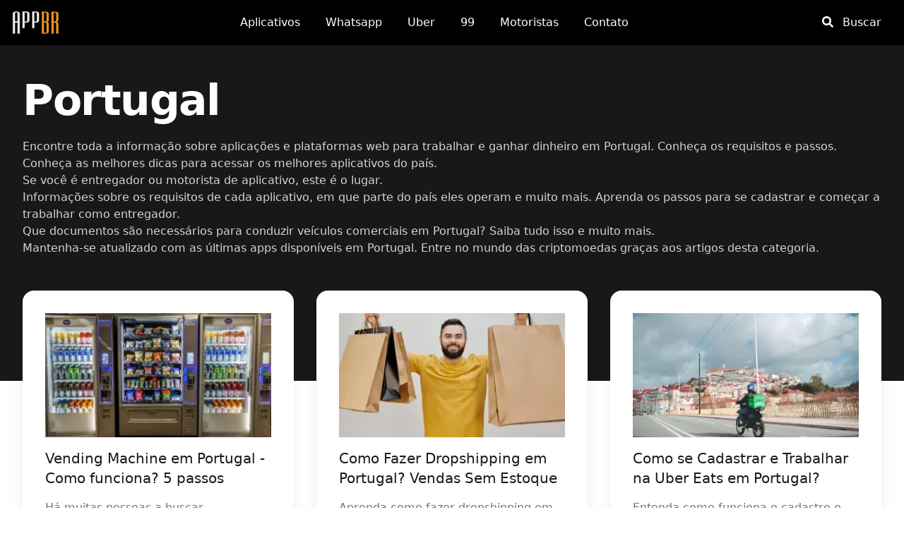

--- FILE ---
content_type: text/html; charset=UTF-8
request_url: https://aplicativosbr.guru/portugal/
body_size: 11327
content:
<!doctype html><html data-n-head-ssr lang="pt" data-n-head="%7B%22lang%22:%7B%22ssr%22:%22pt%22%7D%7D"><head><title>Portugal plataformas e aplicações</title><meta data-n-head="ssr" name="viewport" content="width=device-width,initial-scale=1"><meta data-n-head="ssr" data-hid="charset" charset="utf-8"><meta data-n-head="ssr" data-hid="mobile-web-app-capable" name="mobile-web-app-capable" content="yes"><meta data-n-head="ssr" data-hid="apple-mobile-web-app-title" name="apple-mobile-web-app-title" content="AplicativosBR"><meta data-n-head="ssr" data-hid="theme-color" name="theme-color" content="#000"><meta data-n-head="ssr" data-hid="og:site_name" name="og:site_name" property="og:site_name" content="AplicativosBR"><meta data-n-head="ssr" data-hid="description" id="description" name="description" content="Encontre toda a informação sobre aplicações e plataformas web para trabalhar e ganhar dinheiro em Portugal. Conheça os requisitos e passos."><meta data-n-head="ssr" data-hid="og:title" property="og:title" content="Portugal plataformas e aplicações"><meta data-n-head="ssr" data-hid="og:description" property="og:description" content="Encontre toda a informação sobre aplicações e plataformas web para trabalhar e ganhar dinheiro em Portugal. Conheça os requisitos e passos."><meta data-n-head="ssr" data-hid="og:image" property="og:image" content="/img/logo.webp"><meta data-n-head="ssr" data-hid="og:type" property="og:type" content="website"><meta data-n-head="ssr" data-hid="og:url" property="og:url" content="https://aplicativosbr.guru/portugal/"><meta data-n-head="ssr" data-hid="twitter:card" id="twitter:card" name="twitter:card" content="summary_large_image"><meta data-n-head="ssr" data-hid="twitter:domain" property="twitter:domain" content="aplicativosbr.guru"><meta data-n-head="ssr" data-hid="twitter:url" property="twitter:url" content="https://aplicativosbr.guru/portugal/"><meta data-n-head="ssr" data-hid="twitter:title" id="twitter:title" name="twitter:title" content="Portugal plataformas e aplicações"><meta data-n-head="ssr" data-hid="twitter:description" id="twitter:description" name="twitter:description" content="Encontre toda a informação sobre aplicações e plataformas web para trabalhar e ganhar dinheiro em Portugal. Conheça os requisitos e passos."><meta data-n-head="ssr" data-hid="twitter:image" id="twitter:image" name="twitter:image" content="/img/logo.webp"><link data-n-head="ssr" rel="icon" type="image/x-icon" href="/favicon.ico"><link data-n-head="ssr" rel="dns-prefetch" href="//i0.wp.com"><link data-n-head="ssr" rel="dns-prefetch" href="//i1.wp.com"><link data-n-head="ssr" rel="dns-prefetch" href="//i2.wp.com"><link data-n-head="ssr" rel="dns-prefetch" href="//i3.wp.com"><link data-n-head="ssr" rel="preconnect" href="//pagead2.googlesyndication.com"><link data-n-head="ssr" rel="preconnect" href="https://adservice.google.com/" anonymous="crossorigin"><link data-n-head="ssr" rel="preconnect" href="https://googleads.g.doubleclick.net/" anonymous="crossorigin"><link data-n-head="ssr" rel="preconnect" href="https://www.googletagservices.com/" anonymous="crossorigin"><link data-n-head="ssr" rel="preconnect" href="https://tpc.googlesyndication.com/" anonymous="crossorigin"><link data-n-head="ssr" data-hid="shortcut-icon" rel="shortcut icon" href="/_nuxt/icons/icon_64x64.d01973.png"><link data-n-head="ssr" data-hid="apple-touch-icon" rel="apple-touch-icon" href="/_nuxt/icons/icon_512x512.d01973.png" sizes="512x512"><link data-n-head="ssr" rel="manifest" href="/_nuxt/manifest.67d10c24.json" data-hid="manifest"><link data-n-head="ssr" rel="canonical" href="https://aplicativosbr.guru/portugal/"><script data-n-head="ssr" type="application/ld+json">{"@context":"https://schema.org","@graph":[{"@type":"Organization","@id":"https://aplicativosbr.guru#","name":"AplicativosBR","url":"https://aplicativosbr.guru","logo":{"@type":"ImageObject","inLanguage":"pt","@id":"https://aplicativosbr.guru#/schema/logo/image/","url":"https://i0.wp.com/appbr.eggyback.com/wp-content/uploads/2021/10/360.png","contentUrl":"https://i0.wp.com/appbr.eggyback.com/wp-content/uploads/2021/10/360.png","width":360,"height":360,"caption":"AplicativosBR"},"image":{"@id":"https://aplicativosbr.guru#/schema/logo/image/"},"slogan":"AplicativosBR","description":"AplicativosBR: O guru brasileiro dos aplicativos"},{"@type":"WebSite","@id":"https://aplicativosbr.guru#website","url":"https://aplicativosbr.guru","name":"AplicativosBR","description":"AplicativosBR: O guru brasileiro dos aplicativos","publisher":{"@id":"https://aplicativosbr.guru#organization"},"inLanguage":"pt","copyrightHolder":{"@id":"https://aplicativosbr.guru#organization"}},{"@type":"ImageObject","inLanguage":"pt","@id":"https://aplicativosbr.guru/portugal/#primaryimage","width":970,"height":546},{"@type":"WebPage","@id":"https://aplicativosbr.guru#webpage","url":"https://aplicativosbr.guru/portugal/","name":"Portugal plataformas e aplicações","headline":"Portugal plataformas e aplicações","isPartOf":{"@id":"https://aplicativosbr.guru#website"},"primaryImageOfPage":{"@id":"https://aplicativosbr.guru/portugal/#primaryimage"},"description":"Encontre toda a informação sobre aplicações e plataformas web para trabalhar e ganhar dinheiro em Portugal. Conheça os requisitos e passos.","breadcrumb":{"@id":"https://aplicativosbr.guru/portugal/#breadcrumb"},"inLanguage":"pt","potentialAction":[{"@type":"ReadAction","target":["https://aplicativosbr.guru/portugal/"]}]},{"@type":"BreadcrumbList","@id":"https://aplicativosbr.guru/portugal/#breadcrumb","itemListElement":[{"@type":"ListItem","position":1,"name":"Inicio","item":"https://aplicativosbr.guru"},{"@type":"ListItem","position":2,"name":"Portugal","item":"https://aplicativosbr.guru/portugal/"}]},{"@type":"WebPage","@id":"https://aplicativosbr.guru/portugal/#webpage","url":"https://aplicativosbr.guru/portugal/","name":"Portugal plataformas e aplicações","isPartOf":{"@id":"https://aplicativosbr.guru#webpage"},"mainEntityOfPage":{"@id":"https://aplicativosbr.guru#webpage"},"publisher":{"@id":"https://aplicativosbr.guru#organization"},"image":{"@id":"https://aplicativosbr.guru/portugal/#primaryimage"},"inLanguage":"pt","copyrightYear":"2022","copyrightHolder":{"@id":"https://aplicativosbr.guru#organization"}}]}</script><link rel="preload" href="/_nuxt/c707653.js" as="script"><link rel="preload" href="/_nuxt/03e2f26.js" as="script"><link rel="preload" href="/_nuxt/196bb6a.js" as="script"><link rel="preload" href="/_nuxt/154c621.js" as="script"><link rel="preload" href="/_nuxt/d93b596.js" as="script"><style data-vue-ssr-id="54b08540:0 2ac92c46:0 a57b151a:0">/*! tailwindcss v2.2.17 | MIT License | https://tailwindcss.com*//*! modern-normalize v1.1.0 | MIT License | https://github.com/sindresorhus/modern-normalize */*,::after,::before{box-sizing:border-box}html{-moz-tab-size:4;-o-tab-size:4;tab-size:4}html{line-height:1.15;-webkit-text-size-adjust:100%}body{margin:0}body{font-family:system-ui,-apple-system,'Segoe UI',Roboto,Helvetica,Arial,sans-serif,'Apple Color Emoji','Segoe UI Emoji'}hr{height:0;color:inherit}abbr[title]{-webkit-text-decoration:underline dotted;text-decoration:underline dotted}b,strong{font-weight:bolder}code,kbd,pre,samp{font-family:ui-monospace,SFMono-Regular,Consolas,'Liberation Mono',Menlo,monospace;font-size:1em}small{font-size:80%}sub,sup{font-size:75%;line-height:0;position:relative;vertical-align:baseline}sub{bottom:-.25em}sup{top:-.5em}table{text-indent:0;border-color:inherit}button,input,optgroup,select,textarea{font-family:inherit;font-size:100%;line-height:1.15;margin:0}button,select{text-transform:none}[type=button],[type=reset],[type=submit],button{-webkit-appearance:button}legend{padding:0}progress{vertical-align:baseline}[type=search]{-webkit-appearance:textfield;outline-offset:-2px}summary{display:list-item}blockquote,dd,dl,figure,h1,h2,h3,h4,h5,h6,hr,p,pre{margin:0}button{background-color:transparent;background-image:none}fieldset{margin:0;padding:0}ol,ul{list-style:none;margin:0;padding:0}html{font-family:ui-sans-serif,system-ui,-apple-system,BlinkMacSystemFont,"Segoe UI",Roboto,"Helvetica Neue",Arial,"Noto Sans",sans-serif,"Apple Color Emoji","Segoe UI Emoji","Segoe UI Symbol","Noto Color Emoji";line-height:1.5}body{font-family:inherit;line-height:inherit}*,::after,::before{box-sizing:border-box;border-width:0;border-style:solid;border-color:currentColor}hr{border-top-width:1px}img{border-style:solid}textarea{resize:vertical}input::-moz-placeholder,textarea::-moz-placeholder{opacity:1;color:#a1a1aa}input:-ms-input-placeholder,textarea:-ms-input-placeholder{opacity:1;color:#a1a1aa}input::placeholder,textarea::placeholder{opacity:1;color:#a1a1aa}button{cursor:pointer}table{border-collapse:collapse}h1,h2,h3,h4,h5,h6{font-size:inherit;font-weight:inherit}a{color:inherit;text-decoration:inherit}button,input,optgroup,select,textarea{padding:0;line-height:inherit;color:inherit}code,kbd,pre,samp{font-family:ui-monospace,SFMono-Regular,Menlo,Monaco,Consolas,"Liberation Mono","Courier New",monospace}audio,canvas,embed,iframe,img,object,svg,video{display:block;vertical-align:middle}img,video{max-width:100%;height:auto}[hidden]{display:none}*,::after,::before{--tw-border-opacity:1;border-color:rgba(228,228,231,var(--tw-border-opacity))}.container{width:100%}@media (min-width:640px){.container{max-width:640px}}@media (min-width:768px){.container{max-width:768px}}@media (min-width:1024px){.container{max-width:1024px}}@media (min-width:1280px){.container{max-width:1280px}}@media (min-width:1536px){.container{max-width:1536px}}.sr-only{position:absolute;width:1px;height:1px;padding:0;margin:-1px;overflow:hidden;clip:rect(0,0,0,0);white-space:nowrap;border-width:0}.visible{visibility:visible}.static{position:static}.fixed{position:fixed}.absolute{position:absolute}.relative{position:relative}.inset-0{top:0;right:0;bottom:0;left:0}.inset-x-0{left:0;right:0}.top-0{top:0}.top-2{top:.5rem}.top-9{top:2.25rem}.top-16{top:4rem}.-top-3{top:-.75rem}.top-1\/3{top:33.333333%}.right-2{right:.5rem}.right-6{right:1.5rem}.right-9{right:2.25rem}.bottom-0{bottom:0}.bottom-2{bottom:.5rem}.bottom-7{bottom:1.75rem}.left-0{left:0}.left-1\/2{left:50%}.z-10{z-index:10}.z-30{z-index:30}.z-40{z-index:40}.z-50{z-index:50}.order-first{order:-9999}.col-span-2{grid-column:span 2/span 2}.col-span-3{grid-column:span 3/span 3}.float-right{float:right}.mx-1{margin-left:.25rem;margin-right:.25rem}.mx-2{margin-left:.5rem;margin-right:.5rem}.mx-auto{margin-left:auto;margin-right:auto}.my-3{margin-top:.75rem;margin-bottom:.75rem}.my-4{margin-top:1rem;margin-bottom:1rem}.my-8{margin-top:2rem;margin-bottom:2rem}.my-12{margin-top:3rem;margin-bottom:3rem}.mt-1{margin-top:.25rem}.mt-2{margin-top:.5rem}.mt-3{margin-top:.75rem}.mt-4{margin-top:1rem}.mt-5{margin-top:1.25rem}.mt-6{margin-top:1.5rem}.mt-8{margin-top:2rem}.mt-12{margin-top:3rem}.-mt-32{margin-top:-8rem}.mr-1{margin-right:.25rem}.mr-2{margin-right:.5rem}.mr-4{margin-right:1rem}.mr-8{margin-right:2rem}.mb-1{margin-bottom:.25rem}.mb-2{margin-bottom:.5rem}.mb-3{margin-bottom:.75rem}.mb-4{margin-bottom:1rem}.mb-8{margin-bottom:2rem}.mb-16{margin-bottom:4rem}.ml-9{margin-left:2.25rem}.ml-12{margin-left:3rem}.block{display:block}.inline-block{display:inline-block}.flex{display:flex}.table{display:table}.grid{display:grid}.hidden{display:none}.h-3{height:.75rem}.h-4{height:1rem}.h-6{height:1.5rem}.h-8{height:2rem}.h-10{height:2.5rem}.h-12{height:3rem}.h-16{height:4rem}.h-20{height:5rem}.h-48{height:12rem}.h-56{height:14rem}.h-64{height:16rem}.h-auto{height:auto}.h-1\/2{height:50%}.h-full{height:100%}.h-screen{height:100vh}.max-h-96{max-height:24rem}.min-h-screen{min-height:100vh}.w-3{width:.75rem}.w-4{width:1rem}.w-6{width:1.5rem}.w-8{width:2rem}.w-10{width:2.5rem}.w-12{width:3rem}.w-3\/4{width:75%}.w-full{width:100%}.w-screen{width:100vw}.max-w-lg{max-width:32rem}.max-w-xl{max-width:36rem}.max-w-7xl{max-width:80rem}.max-w-max{max-width:-webkit-max-content;max-width:-moz-max-content;max-width:max-content}.max-w-screen-xl{max-width:1280px}.flex-1{flex:1 1 0%}.flex-shrink-0{flex-shrink:0}.transform{--tw-translate-x:0;--tw-translate-y:0;--tw-rotate:0;--tw-skew-x:0;--tw-skew-y:0;--tw-scale-x:1;--tw-scale-y:1;transform:translateX(var(--tw-translate-x)) translateY(var(--tw-translate-y)) rotate(var(--tw-rotate)) skewX(var(--tw-skew-x)) skewY(var(--tw-skew-y)) scaleX(var(--tw-scale-x)) scaleY(var(--tw-scale-y))}.-translate-x-1\/2{--tw-translate-x:-50%}.-translate-y-1\/2{--tw-translate-y:-50%}.hover\:scale-105:hover{--tw-scale-x:1.05;--tw-scale-y:1.05}@-webkit-keyframes spin{to{transform:rotate(360deg)}}@keyframes spin{to{transform:rotate(360deg)}}@-webkit-keyframes ping{100%,75%{transform:scale(2);opacity:0}}@keyframes ping{100%,75%{transform:scale(2);opacity:0}}@-webkit-keyframes pulse{50%{opacity:.5}}@keyframes pulse{50%{opacity:.5}}@-webkit-keyframes bounce{0%,100%{transform:translateY(-25%);-webkit-animation-timing-function:cubic-bezier(.8,0,1,1);animation-timing-function:cubic-bezier(.8,0,1,1)}50%{transform:none;-webkit-animation-timing-function:cubic-bezier(0,0,.2,1);animation-timing-function:cubic-bezier(0,0,.2,1)}}@keyframes bounce{0%,100%{transform:translateY(-25%);-webkit-animation-timing-function:cubic-bezier(.8,0,1,1);animation-timing-function:cubic-bezier(.8,0,1,1)}50%{transform:none;-webkit-animation-timing-function:cubic-bezier(0,0,.2,1);animation-timing-function:cubic-bezier(0,0,.2,1)}}.cursor-pointer{cursor:pointer}.cursor-not-allowed{cursor:not-allowed}.appearance-none{-webkit-appearance:none;-moz-appearance:none;appearance:none}.grid-cols-1{grid-template-columns:repeat(1,minmax(0,1fr))}.grid-cols-2{grid-template-columns:repeat(2,minmax(0,1fr))}.grid-cols-3{grid-template-columns:repeat(3,minmax(0,1fr))}.flex-col{flex-direction:column}.flex-wrap{flex-wrap:wrap}.items-end{align-items:flex-end}.items-center{align-items:center}.items-stretch{align-items:stretch}.justify-center{justify-content:center}.justify-between{justify-content:space-between}.gap-4{gap:1rem}.gap-8{gap:2rem}.gap-10{gap:2.5rem}.gap-y-5{row-gap:1.25rem}.space-x-0>:not([hidden])~:not([hidden]){--tw-space-x-reverse:0;margin-right:calc(0px * var(--tw-space-x-reverse));margin-left:calc(0px * calc(1 - var(--tw-space-x-reverse)))}.space-y-4>:not([hidden])~:not([hidden]){--tw-space-y-reverse:0;margin-top:calc(1rem * calc(1 - var(--tw-space-y-reverse)));margin-bottom:calc(1rem * var(--tw-space-y-reverse))}.space-y-8>:not([hidden])~:not([hidden]){--tw-space-y-reverse:0;margin-top:calc(2rem * calc(1 - var(--tw-space-y-reverse)));margin-bottom:calc(2rem * var(--tw-space-y-reverse))}.space-y-10>:not([hidden])~:not([hidden]){--tw-space-y-reverse:0;margin-top:calc(2.5rem * calc(1 - var(--tw-space-y-reverse)));margin-bottom:calc(2.5rem * var(--tw-space-y-reverse))}.divide-y-2>:not([hidden])~:not([hidden]){--tw-divide-y-reverse:0;border-top-width:calc(2px * calc(1 - var(--tw-divide-y-reverse)));border-bottom-width:calc(2px * var(--tw-divide-y-reverse))}.divide-gray-200>:not([hidden])~:not([hidden]){--tw-divide-opacity:1;border-color:rgba(228,228,231,var(--tw-divide-opacity))}.overflow-y-auto{overflow-y:auto}.rounded{border-radius:.25rem}.rounded-md{border-radius:.375rem}.rounded-2xl{border-radius:1rem}.rounded-full{border-radius:9999px}.rounded-br-2xl{border-bottom-right-radius:1rem}.rounded-bl-2xl{border-bottom-left-radius:1rem}.border{border-width:1px}.border-b{border-bottom-width:1px}.border-transparent{border-color:transparent}.border-gray-300{--tw-border-opacity:1;border-color:rgba(212,212,216,var(--tw-border-opacity))}.border-gray-600{--tw-border-opacity:1;border-color:rgba(82,82,91,var(--tw-border-opacity))}.hover\:border-twitter:hover{--tw-border-opacity:1;border-color:rgba(29,161,242,var(--tw-border-opacity))}.hover\:border-facebook:hover{--tw-border-opacity:1;border-color:rgba(24,119,242,var(--tw-border-opacity))}.hover\:border-whatsapp:hover{--tw-border-opacity:1;border-color:rgba(0,230,118,var(--tw-border-opacity))}.focus\:border-indigo-500:focus{--tw-border-opacity:1;border-color:rgba(99,102,241,var(--tw-border-opacity))}.bg-black{--tw-bg-opacity:1;background-color:rgba(0,0,0,var(--tw-bg-opacity))}.bg-white{--tw-bg-opacity:1;background-color:rgba(255,255,255,var(--tw-bg-opacity))}.bg-gray-800{--tw-bg-opacity:1;background-color:rgba(39,39,42,var(--tw-bg-opacity))}.bg-gray-900{--tw-bg-opacity:1;background-color:rgba(24,24,27,var(--tw-bg-opacity))}.bg-indigo-600{--tw-bg-opacity:1;background-color:rgba(79,70,229,var(--tw-bg-opacity))}.bg-whatsapp{--tw-bg-opacity:1;background-color:rgba(0,230,118,var(--tw-bg-opacity))}.bg-primary{--tw-bg-opacity:1;background-color:rgba(181,104,14,var(--tw-bg-opacity))}.hover\:bg-indigo-700:hover{--tw-bg-opacity:1;background-color:rgba(67,56,202,var(--tw-bg-opacity))}.hover\:bg-twitter:hover{--tw-bg-opacity:1;background-color:rgba(29,161,242,var(--tw-bg-opacity))}.hover\:bg-facebook:hover{--tw-bg-opacity:1;background-color:rgba(24,119,242,var(--tw-bg-opacity))}.hover\:bg-whatsapp:hover{--tw-bg-opacity:1;background-color:rgba(0,230,118,var(--tw-bg-opacity))}.hover\:bg-primary:hover{--tw-bg-opacity:1;background-color:rgba(181,104,14,var(--tw-bg-opacity))}.focus\:bg-primary:focus{--tw-bg-opacity:1;background-color:rgba(181,104,14,var(--tw-bg-opacity))}.bg-opacity-50{--tw-bg-opacity:0.5}.bg-opacity-70{--tw-bg-opacity:0.7}.bg-gradient-to-t{background-image:linear-gradient(to top,var(--tw-gradient-stops))}.from-gray-800{--tw-gradient-from:#27272a;--tw-gradient-stops:var(--tw-gradient-from),var(--tw-gradient-to, rgba(39, 39, 42, 0))}.bg-cover{background-size:cover}.fill-current{fill:currentColor}.object-cover{-o-object-fit:cover;object-fit:cover}.p-4{padding:1rem}.p-5{padding:1.25rem}.p-6{padding:1.5rem}.p-8{padding:2rem}.p-10{padding:2.5rem}.px-2{padding-left:.5rem;padding-right:.5rem}.px-3{padding-left:.75rem;padding-right:.75rem}.px-4{padding-left:1rem;padding-right:1rem}.px-6{padding-left:1.5rem;padding-right:1.5rem}.py-2{padding-top:.5rem;padding-bottom:.5rem}.py-4{padding-top:1rem;padding-bottom:1rem}.py-5{padding-top:1.25rem;padding-bottom:1.25rem}.py-8{padding-top:2rem;padding-bottom:2rem}.py-12{padding-top:3rem;padding-bottom:3rem}.pt-5{padding-top:1.25rem}.pt-8{padding-top:2rem}.pt-10{padding-top:2.5rem}.pt-16{padding-top:4rem}.pr-12{padding-right:3rem}.pb-2{padding-bottom:.5rem}.pb-4{padding-bottom:1rem}.pb-10{padding-bottom:2.5rem}.pb-12{padding-bottom:3rem}.pb-16{padding-bottom:4rem}.pb-20{padding-bottom:5rem}.pb-32{padding-bottom:8rem}.text-center{text-align:center}.text-xs{font-size:.75rem;line-height:1rem}.text-sm{font-size:.875rem;line-height:1.25rem}.text-base{font-size:1rem;line-height:1.5rem}.text-lg{font-size:1.125rem;line-height:1.75rem}.text-xl{font-size:1.25rem;line-height:1.75rem}.text-2xl{font-size:1.5rem;line-height:2rem}.text-3xl{font-size:1.875rem;line-height:2.25rem}.text-4xl{font-size:2.25rem;line-height:2.5rem}.text-6xl{font-size:3.75rem;line-height:1}.font-medium{font-weight:500}.font-semibold{font-weight:600}.font-bold{font-weight:700}.font-extrabold{font-weight:800}.uppercase{text-transform:uppercase}.italic{font-style:italic}.leading-6{line-height:1.5rem}.tracking-tight{letter-spacing:-.025em}.tracking-wide{letter-spacing:.025em}.text-black{--tw-text-opacity:1;color:rgba(0,0,0,var(--tw-text-opacity))}.text-white{--tw-text-opacity:1;color:rgba(255,255,255,var(--tw-text-opacity))}.text-gray-300{--tw-text-opacity:1;color:rgba(212,212,216,var(--tw-text-opacity))}.text-gray-400{--tw-text-opacity:1;color:rgba(161,161,170,var(--tw-text-opacity))}.text-gray-500{--tw-text-opacity:1;color:rgba(113,113,122,var(--tw-text-opacity))}.text-gray-900{--tw-text-opacity:1;color:rgba(24,24,27,var(--tw-text-opacity))}.text-red-500{--tw-text-opacity:1;color:rgba(239,68,68,var(--tw-text-opacity))}.text-teal-500{--tw-text-opacity:1;color:rgba(20,184,166,var(--tw-text-opacity))}.text-blueGray-900{--tw-text-opacity:1;color:rgba(15,23,42,var(--tw-text-opacity))}.text-primary{--tw-text-opacity:1;color:rgba(181,104,14,var(--tw-text-opacity))}.hover\:text-white:hover{--tw-text-opacity:1;color:rgba(255,255,255,var(--tw-text-opacity))}.hover\:text-yellow-200:hover{--tw-text-opacity:1;color:rgba(254,240,138,var(--tw-text-opacity))}.hover\:text-indigo-500:hover{--tw-text-opacity:1;color:rgba(99,102,241,var(--tw-text-opacity))}.focus\:text-white:focus{--tw-text-opacity:1;color:rgba(255,255,255,var(--tw-text-opacity))}.hover\:underline:hover{text-decoration:underline}.placeholder-gray-500::-moz-placeholder{--tw-placeholder-opacity:1;color:rgba(113,113,122,var(--tw-placeholder-opacity))}.placeholder-gray-500:-ms-input-placeholder{--tw-placeholder-opacity:1;color:rgba(113,113,122,var(--tw-placeholder-opacity))}.placeholder-gray-500::placeholder{--tw-placeholder-opacity:1;color:rgba(113,113,122,var(--tw-placeholder-opacity))}.opacity-50{opacity:.5}.mix-blend-multiply{mix-blend-mode:multiply}*,::after,::before{--tw-shadow:0 0 #0000}.shadow-sm{--tw-shadow:0 1px 2px 0 rgba(0, 0, 0, 0.05);box-shadow:var(--tw-ring-offset-shadow,0 0 #0000),var(--tw-ring-shadow,0 0 #0000),var(--tw-shadow)}.shadow{--tw-shadow:0 1px 3px 0 rgba(0, 0, 0, 0.1),0 1px 2px 0 rgba(0, 0, 0, 0.06);box-shadow:var(--tw-ring-offset-shadow,0 0 #0000),var(--tw-ring-shadow,0 0 #0000),var(--tw-shadow)}.shadow-md{--tw-shadow:0 4px 6px -1px rgba(0, 0, 0, 0.1),0 2px 4px -1px rgba(0, 0, 0, 0.06);box-shadow:var(--tw-ring-offset-shadow,0 0 #0000),var(--tw-ring-shadow,0 0 #0000),var(--tw-shadow)}.shadow-lg{--tw-shadow:0 10px 15px -3px rgba(0, 0, 0, 0.1),0 4px 6px -2px rgba(0, 0, 0, 0.05);box-shadow:var(--tw-ring-offset-shadow,0 0 #0000),var(--tw-ring-shadow,0 0 #0000),var(--tw-shadow)}.shadow-xl{--tw-shadow:0 20px 25px -5px rgba(0, 0, 0, 0.1),0 10px 10px -5px rgba(0, 0, 0, 0.04);box-shadow:var(--tw-ring-offset-shadow,0 0 #0000),var(--tw-ring-shadow,0 0 #0000),var(--tw-shadow)}.focus\:outline-none:focus{outline:2px solid transparent;outline-offset:2px}*,::after,::before{--tw-ring-inset:var(--tw-empty, );/*!*//*!*/--tw-ring-offset-width:0px;--tw-ring-offset-color:#fff;--tw-ring-color:rgba(59, 130, 246, 0.5);--tw-ring-offset-shadow:0 0 #0000;--tw-ring-shadow:0 0 #0000}.focus\:ring-2:focus{--tw-ring-offset-shadow:var(--tw-ring-inset) 0 0 0 var(--tw-ring-offset-width) var(--tw-ring-offset-color);--tw-ring-shadow:var(--tw-ring-inset) 0 0 0 calc(2px + var(--tw-ring-offset-width)) var(--tw-ring-color);box-shadow:var(--tw-ring-offset-shadow),var(--tw-ring-shadow),var(--tw-shadow,0 0 #0000)}.focus\:ring-white:focus{--tw-ring-opacity:1;--tw-ring-color:rgba(255, 255, 255, var(--tw-ring-opacity))}.focus\:ring-indigo-500:focus{--tw-ring-opacity:1;--tw-ring-color:rgba(99, 102, 241, var(--tw-ring-opacity))}.focus\:ring-offset-2:focus{--tw-ring-offset-width:2px}.filter{--tw-blur:var(--tw-empty, );/*!*//*!*/--tw-brightness:var(--tw-empty, );/*!*//*!*/--tw-contrast:var(--tw-empty, );/*!*//*!*/--tw-grayscale:var(--tw-empty, );/*!*//*!*/--tw-hue-rotate:var(--tw-empty, );/*!*//*!*/--tw-invert:var(--tw-empty, );/*!*//*!*/--tw-saturate:var(--tw-empty, );/*!*//*!*/--tw-sepia:var(--tw-empty, );/*!*//*!*/--tw-drop-shadow:var(--tw-empty, );/*!*//*!*/filter:var(--tw-blur) var(--tw-brightness) var(--tw-contrast) var(--tw-grayscale) var(--tw-hue-rotate) var(--tw-invert) var(--tw-saturate) var(--tw-sepia) var(--tw-drop-shadow)}.transition{transition-property:background-color,border-color,color,fill,stroke,opacity,box-shadow,transform,filter,-webkit-backdrop-filter;transition-property:background-color,border-color,color,fill,stroke,opacity,box-shadow,transform,filter,backdrop-filter;transition-property:background-color,border-color,color,fill,stroke,opacity,box-shadow,transform,filter,backdrop-filter,-webkit-backdrop-filter;transition-timing-function:cubic-bezier(.4,0,.2,1);transition-duration:150ms}@media (min-width:640px){.sm\:mt-0{margin-top:0}.sm\:mt-4{margin-top:1rem}.sm\:mr-2{margin-right:.5rem}.sm\:mb-0{margin-bottom:0}.sm\:ml-3{margin-left:.75rem}.sm\:inline-flex{display:inline-flex}.sm\:grid{display:grid}.sm\:w-auto{width:auto}.sm\:max-w-3xl{max-width:48rem}.sm\:grid-flow-col{grid-auto-flow:column}.sm\:grid-cols-2{grid-template-columns:repeat(2,minmax(0,1fr))}.sm\:grid-rows-4{grid-template-rows:repeat(4,minmax(0,1fr))}.sm\:flex-row{flex-direction:row}.sm\:gap-0{gap:0}.sm\:gap-8{gap:2rem}.sm\:gap-x-6{-moz-column-gap:1.5rem;column-gap:1.5rem}.sm\:gap-y-10{row-gap:2.5rem}.sm\:space-y-0>:not([hidden])~:not([hidden]){--tw-space-y-reverse:0;margin-top:calc(0px * calc(1 - var(--tw-space-y-reverse)));margin-bottom:calc(0px * var(--tw-space-y-reverse))}.sm\:overflow-hidden{overflow:hidden}.sm\:px-6{padding-left:1.5rem;padding-right:1.5rem}.sm\:py-8{padding-top:2rem;padding-bottom:2rem}.sm\:py-12{padding-top:3rem;padding-bottom:3rem}.sm\:pb-5{padding-bottom:1.25rem}.sm\:text-4xl{font-size:2.25rem;line-height:2.5rem}.sm\:text-5xl{font-size:3rem;line-height:1}.sm\:tracking-tight{letter-spacing:-.025em}}@media (min-width:768px){.md\:order-none{order:0}.md\:mb-0{margin-bottom:0}.md\:mb-8{margin-bottom:2rem}.md\:block{display:block}.md\:flex{display:flex}.md\:grid{display:grid}.md\:hidden{display:none}.md\:w-2\/4{width:50%}.md\:grid-cols-2{grid-template-columns:repeat(2,minmax(0,1fr))}.md\:grid-cols-3{grid-template-columns:repeat(3,minmax(0,1fr))}.md\:gap-8{gap:2rem}.md\:space-x-6>:not([hidden])~:not([hidden]){--tw-space-x-reverse:0;margin-right:calc(1.5rem * var(--tw-space-x-reverse));margin-left:calc(1.5rem * calc(1 - var(--tw-space-x-reverse)))}.md\:border-r{border-right-width:1px}.md\:border-b{border-bottom-width:1px}.md\:px-8{padding-left:2rem;padding-right:2rem}.md\:py-8{padding-top:2rem;padding-bottom:2rem}.md\:py-12{padding-top:3rem;padding-bottom:3rem}.md\:text-5xl{font-size:3rem;line-height:1}}@media (min-width:1024px){.lg\:col-span-2{grid-column:span 2/span 2}.lg\:mt-0{margin-top:0}.lg\:grid{display:grid}.lg\:max-w-xs{max-width:20rem}.lg\:max-w-7xl{max-width:80rem}.lg\:grid-cols-2{grid-template-columns:repeat(2,minmax(0,1fr))}.lg\:grid-cols-3{grid-template-columns:repeat(3,minmax(0,1fr))}.lg\:grid-cols-4{grid-template-columns:repeat(4,minmax(0,1fr))}.lg\:items-center{align-items:center}.lg\:justify-end{justify-content:flex-end}.lg\:gap-5{gap:1.25rem}.lg\:gap-x-5{-moz-column-gap:1.25rem;column-gap:1.25rem}.lg\:gap-x-8{-moz-column-gap:2rem;column-gap:2rem}.lg\:gap-y-0{row-gap:0}.lg\:gap-y-12{row-gap:3rem}.lg\:divide-x>:not([hidden])~:not([hidden]){--tw-divide-x-reverse:0;border-right-width:calc(1px * var(--tw-divide-x-reverse));border-left-width:calc(1px * calc(1 - var(--tw-divide-x-reverse)))}.lg\:border-r{border-right-width:1px}.lg\:border-b{border-bottom-width:1px}.lg\:px-7{padding-left:1.75rem;padding-right:1.75rem}.lg\:px-8{padding-left:2rem;padding-right:2rem}.lg\:py-16{padding-top:4rem;padding-bottom:4rem}.lg\:py-24{padding-top:6rem;padding-bottom:6rem}.lg\:pt-24{padding-top:6rem}.lg\:pb-28{padding-bottom:7rem}.lg\:pl-8{padding-left:2rem}.lg\:text-4xl{font-size:2.25rem;line-height:2.5rem}.lg\:text-6xl{font-size:3.75rem;line-height:1}}@media (min-width:1280px){.xl\:mr-2{margin-right:.5rem}.xl\:inline-block{display:inline-block}.xl\:grid-cols-3{grid-template-columns:repeat(3,minmax(0,1fr))}.xl\:border-r{border-right-width:1px}.xl\:border-b{border-bottom-width:1px}}.snackbar-container{transition:all .5s ease;transition-property:top,right,bottom,left,opacity;font-size:14px;min-height:14px;background-color:#070b0e;position:fixed;display:flex;justify-content:space-between;align-items:center;color:#fff;line-height:22px;padding:18px 24px;bottom:-100px;top:-100px;opacity:0;z-index:9999}.snackbar-container .action{background:inherit;display:inline-block;border:none;font-size:inherit;text-transform:uppercase;color:#4caf50;margin:0 0 0 24px;padding:0;min-width:-webkit-min-content;min-width:-moz-min-content;min-width:min-content;cursor:pointer}@media (min-width:640px){.snackbar-container{min-width:288px;max-width:568px;display:inline-flex;border-radius:2px;margin:24px}}@media (max-width:640px){.snackbar-container{left:0;right:0;width:100%}}.snackbar-pos.bottom-center{top:auto;bottom:0;left:50%;transform:translate(-50%)}.snackbar-pos.bottom-left{top:auto;bottom:0;left:0}.snackbar-pos.bottom-right{top:auto;bottom:0;right:0}.snackbar-pos.top-left{bottom:auto;top:0;left:0}.snackbar-pos.top-center{bottom:auto;top:0;left:50%;transform:translate(-50%)}.snackbar-pos.top-right{bottom:auto;top:0;right:0}@media (max-width:640px){.snackbar-pos.bottom-center,.snackbar-pos.top-center{left:0;transform:none}}body{--tw-text-opacity:1;color:rgba(39,39,42,var(--tw-text-opacity))}a{transition-property:background-color,border-color,color,fill,stroke,opacity,box-shadow,transform,filter,-webkit-backdrop-filter;transition-property:background-color,border-color,color,fill,stroke,opacity,box-shadow,transform,filter,backdrop-filter;transition-property:background-color,border-color,color,fill,stroke,opacity,box-shadow,transform,filter,backdrop-filter,-webkit-backdrop-filter;transition-timing-function:cubic-bezier(.4,0,.2,1);transition-duration:150ms}.blurred{-webkit-backdrop-filter:blur(1px);backdrop-filter:blur(1px)}.button{border-radius:.25rem;padding-left:1rem;padding-right:1rem;padding-top:.5rem;padding-bottom:.5rem;transition-property:background-color,border-color,color,fill,stroke,opacity,box-shadow,transform,filter,-webkit-backdrop-filter;transition-property:background-color,border-color,color,fill,stroke,opacity,box-shadow,transform,filter,backdrop-filter;transition-property:background-color,border-color,color,fill,stroke,opacity,box-shadow,transform,filter,backdrop-filter,-webkit-backdrop-filter;transition-timing-function:cubic-bezier(.4,0,.2,1);transition-duration:150ms;font-weight:500}.button:hover{--tw-bg-opacity:1;background-color:rgba(181,104,14,var(--tw-bg-opacity));--tw-text-opacity:1;color:rgba(255,255,255,var(--tw-text-opacity))}.button:focus{outline:2px solid transparent;outline-offset:2px}.button.filled{display:inline-block;--tw-bg-opacity:1;background-color:rgba(181,104,14,var(--tw-bg-opacity));--tw-text-opacity:1;color:rgba(255,255,255,var(--tw-text-opacity))}.button.filled:hover{--tw-bg-opacity:1;background-color:rgba(181,104,14,var(--tw-bg-opacity));--tw-text-opacity:1;color:rgba(255,255,255,var(--tw-text-opacity))}.chip{border-radius:9999px;display:inline-block;--tw-bg-opacity:1;background-color:rgba(181,104,14,var(--tw-bg-opacity));padding-left:.5rem;padding-right:.5rem;padding-top:.25rem;padding-bottom:.25rem;font-size:.75rem;line-height:1rem;font-weight:500;--tw-text-opacity:1;color:rgba(255,255,255,var(--tw-text-opacity))}.chip:hover{--tw-bg-opacity:1;background-color:rgba(255,255,255,var(--tw-bg-opacity));--tw-text-opacity:1;color:rgba(181,104,14,var(--tw-text-opacity))}.form-control{border-radius:.25rem;border-width:1px;--tw-border-opacity:1;border-color:rgba(244,244,245,var(--tw-border-opacity))}.form-control:focus{--tw-border-opacity:1;border-color:rgba(181,104,14,var(--tw-border-opacity))}.form-control{width:100%;--tw-bg-opacity:1;background-color:rgba(244,244,245,var(--tw-bg-opacity));padding-left:1rem;padding-right:1rem;padding-top:.5rem;padding-bottom:.5rem}.form-control:focus{outline:2px solid transparent;outline-offset:2px}.form-control{transition-property:background-color,border-color,color,fill,stroke,opacity,box-shadow,transform,filter,-webkit-backdrop-filter;transition-property:background-color,border-color,color,fill,stroke,opacity,box-shadow,transform,filter,backdrop-filter;transition-property:background-color,border-color,color,fill,stroke,opacity,box-shadow,transform,filter,backdrop-filter,-webkit-backdrop-filter;transition-timing-function:cubic-bezier(.4,0,.2,1);transition-duration:150ms}.comment-content img,.entry-content img,.widget img{max-width:100%}img[class*=align],img[class*=attachment-],img[class*=wp-image-]{height:auto}img.header-image,img.size-full,img.size-large,img.wp-post-image{max-width:100%;height:auto}embed,iframe,object,video{max-width:100%}.entry-content .twitter-tweet-rendered{max-width:100%!important}.video-container{position:relative;padding-bottom:56.25%;padding-top:30px;height:0;overflow:hidden}.video-container embed,.video-container iframe,.video-container object{position:absolute;top:0;left:0;width:100%;height:100%}.entry-content blockquote,.entry-content code,.entry-content dl,.entry-content h1,.entry-content h2,.entry-content h3,.entry-content h4,.entry-content h5,.entry-content h6,.entry-content ol,.entry-content p,.entry-content pre,.entry-content table,.entry-content ul{margin:0 0 24px}.entry-content embed,.entry-content iframe,.entry-content object,.entry-content video{margin-bottom:24px}.entry-content>a{-ms-word-break:break-all;word-break:break-all;word-break:break-word;-webkit-hyphens:auto;-ms-hyphens:auto;hyphens:auto}.entry-content>a,.entry-content>strong{font-weight:600}.entry-content ol,.entry-content ul{margin-left:48px;padding:0}.entry-content ol ol,.entry-content ul ul{padding-top:12px}.entry-content ol li,.entry-content ul li{padding-left:6px;margin-bottom:12px}.comment-content dt,.entry-content dt{font-weight:600}.comment-content dd,.entry-content dd{margin-bottom:24px}.entry-content blockquote{background:#f7f7f7;border-left:4px solid #e5e5e5;padding:30px 35px 30px 100px;font-style:italic;color:#404040;position:relative}.entry-content blockquote p{margin:0 0 20px}.entry-content blockquote p:last-of-type{margin:0}.entry-content blockquote cite{display:block;margin-top:12px}.entry-content blockquote.is-large{padding:30px 35px 30px 100px}.entry-content blockquote.is-large cite{text-align:left}.entry-content h1,.entry-content h2,.entry-content h3,.entry-content h4,.entry-content h5,.entry-content h6{margin-top:36px}.entry-content h1{font-size:28px;line-height:29px}.entry-content h2{font-size:20px;line-height:32px}.entry-content h3{font-size:18px;line-height:26px}.entry-content h4{font-size:17px;line-height:24px}.entry-content h5{font-size:16px;line-height:22px}.entry-content h6{font-size:14px;line-height:20px}.entry-content hr{border-color:rgba(0,0,0,.05);margin-bottom:24px}code,pre{display:block;font-family:Menlo,Monaco,Consolas,"Courier New",monospace;font-size:13px;line-height:22px;word-break:break-all;word-wrap:break-word}pre{background:#f7f7f7;border:1px solid #e5e5e5;padding:20px}.entry-content table{background:#fafafa;border:1px solid #e5e5e5;line-height:2;width:100%}.entry-content table tfoot,.entry-content table thead{background:#f2f2f2}.entry-content table td,.entry-content table th{border-top:1px solid #e5e5e5;border-left:1px solid #e5e5e5;padding:8px;vertical-align:top;line-height:1.42}.entry-content table td:first-child,.entry-content table th:first-child{border-left:none}.entry-content table tbody tr:nth-child(2n){background:#fff}.entry-content>.intro{line-height:28px;font-size:20px}.entry-content .aligncenter>*{margin-left:auto;margin-right:auto}.wp-caption{max-width:100%;padding:4px}.entry-caption,.wp-caption .wp-caption-text{font-size:12px;color:#595959;text-align:center;background:#f5f5f5;display:table;margin:5px auto 0;padding:5px 20px;border-radius:99px;-moz-border-radius:99px;-webkit-border-radius:99px}.rsswidget img,img.wp-smiley{border:0;border-radius:0;box-shadow:none;margin-bottom:0;margin-top:0;padding:0}.entry-content dl.gallery-item{margin:0}img.alignleft{margin-right:24px}img.alignright{margin-left:24px}.entry-content .gallery{overflow:hidden;clear:both;margin:0 -10px 10px}.entry-content .gallery .gallery-caption{font-size:12px;line-height:16px;margin:5px 0 0}.entry-content .gallery .gallery-icon>a{display:block;line-height:0}.entry-content .gallery .gallery-item{float:left;padding:0 10px;margin:0 0 10px}.entry-content .gallery.gallery-columns-1 .gallery-item{width:100%}.entry-content .gallery.gallery-columns-2 .gallery-item{width:50%}.entry-content .gallery.gallery-columns-3 .gallery-item{width:33%}.entry-content .gallery.gallery-columns-4 .gallery-item{width:25%}.entry-content .gallery.gallery-columns-5 .gallery-item{width:20%}.entry-content .gallery.gallery-columns-6 .gallery-item{width:16.5%}.entry-content .gallery.gallery-columns-7 .gallery-item{width:14%}.entry-content .gallery.gallery-columns-8 .gallery-item{width:12.5%}.entry-content .gallery.gallery-columns-9 .gallery-item{width:11%}.entry-content img{margin:1rem auto}.entry-content a{--tw-text-opacity:1;color:rgba(181,104,14,var(--tw-text-opacity))}.iconbtn{display:block;margin-top:1.5rem;margin-bottom:1.5rem}.entry-content ul{margin-left:1rem;list-style-type:disc}.entry-content ol{margin-left:1rem;list-style-type:decimal}.fade-enter-active,.fade-leave-active{transition:opacity .2s}.fade-enter,.fade-leave-to{opacity:0}.svg-inline--fa{display:inline-block;font-size:inherit;height:1em;vertical-align:-.125em}.fa-spin{-webkit-animation:fa-spin 2s linear infinite;animation:fa-spin 2s linear infinite}@-webkit-keyframes fa-spin{0%{transform:rotate(0)}to{transform:rotate(1turn)}}@keyframes fa-spin{0%{transform:rotate(0)}to{transform:rotate(1turn)}}.ad-slot{display:block;margin:auto}.nuxt-progress{position:fixed;top:0;left:0;right:0;height:.5rem;width:0;opacity:1;transition:width .1s,opacity .4s;background-color:#c5cd2e;z-index:999999}.nuxt-progress.nuxt-progress-notransition{transition:none}.nuxt-progress-failed{background-color:red}</style><link rel="preload" href="/_nuxt/static/1672069682/portugal/state.js" as="script"><link rel="preload" href="/_nuxt/static/1672069682/portugal/payload.js" as="script"><link rel="preload" href="/_nuxt/static/1672069682/manifest.js" as="script"></head><body><div data-server-rendered="true" id="__nuxt"><!----><div id="__layout"><div class="min-h-screen h-screen"><div class="shadow-md bg-black h-16 py-4 flex items-center transition z-40 relative z-40"><div class="w-full max-w-7xl mx-auto px-4 flex justify-between items-center"><a href="/" title="Inicio"><img width="69" height="32" src="https://d33wubrfki0l68.cloudfront.net/ac84d291a58aede82d08e9f8b2fb931f55ad1a17/3bbf0/img/logo.webp" alt="AplicativosBR"></a><div class="order-first md:order-none"><div class="hidden md:block text-white flex justify-between items-center"><div class="inline-block group relative"><a href="/aplicativos-brasil/" class="button mr-1">Aplicativos</a></div><div class="inline-block group relative"><a href="/whatsapp/" class="button mr-1">Whatsapp</a></div><div class="inline-block group relative"><a href="/uber/" class="button mr-1">Uber</a></div><div class="inline-block group relative"><a href="/99/" class="button mr-1">99</a></div><div class="inline-block group relative"><a href="/motoristas/" class="button mr-1">Motoristas</a></div><div class="inline-block group relative"><a href="/contato/" class="button mr-1">Contato</a></div></div><div class="md:hidden"><button aria-label="Abrir menu" class="button text-white"><svg xmlns="http://www.w3.org/2000/svg" class="text-white h-4 w-4 fill-current icon sprite-site"><use href="/_nuxt/d4fba0b0e67c01d8daf842ca37c81ee0.svg#i-bars" xlink:href="/_nuxt/d4fba0b0e67c01d8daf842ca37c81ee0.svg#i-bars"></use></svg></button><!----></div></div><a href="/buscar/" class="button text-white"><svg xmlns="http://www.w3.org/2000/svg" class="text-white h-4 w-4 fill-current xl:mr-2 svg-inline--fa icon sprite-site"><use href="/_nuxt/d4fba0b0e67c01d8daf842ca37c81ee0.svg#i-search" xlink:href="/_nuxt/d4fba0b0e67c01d8daf842ca37c81ee0.svg#i-search"></use></svg> <span class="hidden xl:inline-block">Buscar</span></a></div></div><div class="flex flex-col items-stretch" style="height:calc(100% - 4rem)"><div class="flex-1"><div class="bg-white"><div class="relative pb-32 bg-gray-900"><div class="relative max-w-7xl mx-auto py-12 px-4 sm:py-12 sm:px-6 lg:px-8"><h1 class="text-4xl font-extrabold tracking-tight text-white md:text-5xl lg:text-6xl">Portugal</h1><div class="mt-6 max-w-7xl text-md text-gray-300"><p>Encontre toda a informação sobre aplicações e plataformas web para trabalhar e ganhar dinheiro em Portugal. Conheça os requisitos e passos.</p><p>Conheça as melhores dicas para acessar os melhores aplicativos do país.<br>Se você é entregador ou motorista de aplicativo, este é o lugar.</p><p>Informações sobre os requisitos de cada aplicativo, em que parte do país eles operam e muito mais. Aprenda os passos para se cadastrar e começar a trabalhar como entregador.</p><p>Que documentos são necessários para conduzir veículos comerciais em Portugal? Saiba tudo isso e muito mais.</p><p>Mantenha-se atualizado com as últimas apps disponíveis em Portugal. Entre no mundo das criptomoedas graças aos artigos desta categoria.</p></div></div></div><section aria-labelledby="contact-heading" class="-mt-32 max-w-7xl mx-auto relative z-10 pb-16 px-4 sm:px-6 lg:px-8"><div class="grid grid-cols-1 gap-y-5 lg:grid-cols-3 lg:gap-y-0 lg:gap-x-8"><div class="flex flex-col bg-white rounded-2xl shadow-xl"><div class="flex-1 relative pt-8 px-6 md:px-8"><a href="/portugal/vending-machine-em-portugal/" class="block"><img loading="lazy" src="https://i0.wp.com/appbr.eggyback.com/wp-content/uploads/2022/01/vening-machine.jpg?fit=300%2C180&ssl=1" alt="Imagem em destaque" class="h-48 w-full object-cover pb-4"></a><h3 class="text-xl font-medium text-gray-900"><a href="/portugal/vending-machine-em-portugal/">Vending Machine em Portugal - Como funciona? 5 passos</a></h3><p class="mt-4 text-base text-gray-500">Há muitas pessoas a buscar informações sobre o negócio de vending machine em Portugal. Reunimos tudo sobre o funcionamento deste negócio.</p></div><div class="p-6 rounded-bl-2xl rounded-br-2xl md:px-8"><a href="/portugal/vending-machine-em-portugal/" class="text-base font-medium text-primary hover:text-primary-600">Ver mas<span aria-hidden="true"> →</span></a></div></div><div class="flex flex-col bg-white rounded-2xl shadow-xl"><div class="flex-1 relative pt-8 px-6 md:px-8"><a href="/portugal/dropshipping-em-portugal/" class="block"><img loading="lazy" src="https://i0.wp.com/appbr.eggyback.com/wp-content/uploads/2022/01/pexels-max-fischer-5869611.jpg?fit=300%2C200&ssl=1" alt="Imagem em destaque" class="h-48 w-full object-cover pb-4"></a><h3 class="text-xl font-medium text-gray-900"><a href="/portugal/dropshipping-em-portugal/">Como Fazer Dropshipping em Portugal? Vendas Sem Estoque</a></h3><p class="mt-4 text-base text-gray-500">Aprenda como fazer dropshipping em Portugal com ou sem armazenistas e lucre com vendas em lojas digitais próprias sem ter estoque.</p></div><div class="p-6 rounded-bl-2xl rounded-br-2xl md:px-8"><a href="/portugal/dropshipping-em-portugal/" class="text-base font-medium text-primary hover:text-primary-600">Ver mas<span aria-hidden="true"> →</span></a></div></div><div class="flex flex-col bg-white rounded-2xl shadow-xl"><div class="flex-1 relative pt-8 px-6 md:px-8"><a href="/portugal/trabalhar-na-uber-eats-em-portugal/" class="block"><img loading="lazy" src="https://i0.wp.com/appbr.eggyback.com/wp-content/uploads/2021/12/uber-eats-portugal.jpg?fit=300%2C200&ssl=1" alt="Imagem em destaque" class="h-48 w-full object-cover pb-4"></a><h3 class="text-xl font-medium text-gray-900"><a href="/portugal/trabalhar-na-uber-eats-em-portugal/">Como se Cadastrar e Trabalhar na Uber Eats em Portugal?</a></h3><p class="mt-4 text-base text-gray-500">Entenda como funciona o cadastro e como trabalhar na Uber Eats em Portugal. Explicamos os requisitos, quais carros e motociclos são aceites</p></div><div class="p-6 rounded-bl-2xl rounded-br-2xl md:px-8"><a href="/portugal/trabalhar-na-uber-eats-em-portugal/" class="text-base font-medium text-primary hover:text-primary-600">Ver mas<span aria-hidden="true"> →</span></a></div></div></div></section></div><div class="w-full mx-auto px-4 py-4 md:py-8 max-w-7xl pb-12 md:py-12 post-content"><main><div class="grid grid-cols-1 lg:grid-cols-3 gap-8 lg:divide-x"><div class="col-span-3"><section><header><div class="flex items-center flex-col mb-2"><h2 class="font-bold text-2xl mb-2 text-center">Nossos melhores artigos sobre Portugal</h2></div><div class="text-center"><p>Nós os escolhemos a dedo dos mais de 50 posts no blog.</p></div></header><div class="mt-5 grid sm:gap-0 pt-5 lg:grid-cols-3 lg:gap-x-5 lg:gap-y-12"><div><div class="lg:border-r lg:px-8 mx-auto"><a href="/portugal/aplicativo-para-ver-mensagens-de-outro-telemovel/" class="block"><img loading="lazy" src="https://i0.wp.com/appbr.eggyback.com/wp-content/uploads/2021/12/people-1.jpg?fit=300%2C166&ssl=1" alt="Imagem em destaque" class="h-48 w-full object-cover"></a><a href="/portugal/aplicativo-para-ver-mensagens-de-outro-telemovel/" class="sm:mb-0"><h3 class="text-xl mt-4 font-semibold text-gray-900 hover:underline">Melhor Aplicativo Para Ver Mensagens de Outro Telemóvel</h3></a><div class="mt-3 text-base">Descubra qual o melhor aplicativo para ver mensagens de outro telemóvel e tenha controlo sobre SMS e mensagens de WhatsApp.</div></div></div><div><div class="lg:border-r lg:px-7"><div><a href="/portugal/veiculos-da-uber-em-portugal/" class="block mt-4"><h3 class="text-xl mt-4 font-semibold text-gray-900 hover:underline">Requisitos dos Veículos da Uber em Portugal - Aplicativosbr</h3></a><p class="mt-3 text-base">Encontrar o automóvel adequado para motorista deve considerar alguns critérios. Reunimos os requisitos dos veículos da Uber em Portugal.</p></div><div><a href="/portugal/compras-online-continente/" class="block mt-4"><h3 class="text-xl mt-4 font-semibold text-gray-900 hover:underline">Compras online Continente – O varejista online preferido de Portugal</h3></a><p class="mt-3 text-base">Faça suas compras online Continente de sua casa a qualquer hora do dia. Um supermercado na palma das suas mãos com entrega rápida e segura.</p></div></div></div><div><div class="lg:px-7"><a href="/portugal/como-conseguir-emprego-de-educadora-de-infancia/" class="block mt-4"><h3 class="text-xl mt-4 font-semibold text-gray-900 hover:underline">Emprego de Educadora de Infância. Onde olhar?</h3></a><p class="mt-3 text-base">Descubra como conseguir emprego de educadora de infância em Portugal, conforme o seu distrito e concelho. Informações sobre vagas e mais.</p></div></div></div></section><div id="recentposts" class="bg-white pt-16 pb-20 lg:pt-24 lg:pb-28 lg:px-8"><div class="relative max-w-lg mx-auto divide-y-2 divide-gray-200 lg:max-w-7xl"><div><h2 class="text-3xl tracking-tight font-extrabold text-gray-900 sm:text-4xl">Post mas recentes</h2></div><div class="mt-6 pt-10 grid gap-10 lg:grid-cols-2 lg:gap-x-5 lg:gap-y-12"><div><p class="text-sm text-gray-500"><time datetime="2021-09-28T19:37:00">28 setembro, 2021</time></p><a href="/portugal/amt-de-bitcoin-em-portugal/" class="mt-2 block"><h3 class="text-xl font-semibold text-gray-900">ATM de Bitcoin em Portugal - Como Comprar e Vender?</h3></a><a href="/portugal/amt-de-bitcoin-em-portugal/" class="mt-2 block"><p class="mt-3 text-base text-gray-500">Desde 2014, é possível comprar e vender criptomoedas por qualquer ATM de Bitcoin em Portugal. Por meio dele, as pessoas adquirem criptomoedas</p></a><div class="mt-3"><a href="/portugal/amt-de-bitcoin-em-portugal/" class="text-base font-semibold text-primary hover:text-indigo-500">Continue lendo</a></div></div><div><p class="text-sm text-gray-500"><time datetime="2021-05-01T15:24:00">01 maio, 2021</time></p><a href="/portugal/quanto-ganha-um-vereador-e-os-seus-assessores/" class="mt-2 block"><h3 class="text-xl font-semibold text-gray-900">Quanto Ganha um Vereador? E os Seus Assessores?</h3></a><a href="/portugal/quanto-ganha-um-vereador-e-os-seus-assessores/" class="mt-2 block"><p class="mt-3 text-base text-gray-500">Descubra quanto ganha um vereador e os seus assessores, para saber o que dizer em rodas de discussão, ou caso esteja pensando em seguir...</p></a><div class="mt-3"><a href="/portugal/quanto-ganha-um-vereador-e-os-seus-assessores/" class="text-base font-semibold text-primary hover:text-indigo-500">Continue lendo</a></div></div><div><p class="text-sm text-gray-500"><time datetime="2021-01-13T06:03:00">13 janeiro, 2021</time></p><a href="/portugal/emprego-na-distribuicao-de-medicamentos-urgentes/" class="mt-2 block"><h3 class="text-xl font-semibold text-gray-900">Emprego na Distribuição de Medicamentos Urgentes em Portugal</h3></a><a href="/portugal/emprego-na-distribuicao-de-medicamentos-urgentes/" class="mt-2 block"><p class="mt-3 text-base text-gray-500">A pandemia elevou a demanda de medicamentos de todo o tipo. Por isto, surgiram vagas de emprego na distribuição de medicamentos urgentes.</p></a><div class="mt-3"><a href="/portugal/emprego-na-distribuicao-de-medicamentos-urgentes/" class="text-base font-semibold text-primary hover:text-indigo-500">Continue lendo</a></div></div><div><p class="text-sm text-gray-500"><time datetime="2020-09-27T10:00:00">27 setembro, 2020</time></p><a href="/portugal/top-5-melhores-software-de-faturacao-gratis-em-portugal/" class="mt-2 block"><h3 class="text-xl font-semibold text-gray-900">Top 5 Melhores Software de Faturação Grátis em Portugal</h3></a><a href="/portugal/top-5-melhores-software-de-faturacao-gratis-em-portugal/" class="mt-2 block"><p class="mt-3 text-base text-gray-500">Ajudamos você a escolher o software de faturação grátis para empreendedores, freelancers e profissionais em geral.</p></a><div class="mt-3"><a href="/portugal/top-5-melhores-software-de-faturacao-gratis-em-portugal/" class="text-base font-semibold text-primary hover:text-indigo-500">Continue lendo</a></div></div><div><p class="text-sm text-gray-500"><time datetime="2020-08-16T21:19:35">16 agosto, 2020</time></p><a href="/portugal/quanto-ganha-um-motorista-de-uber-em-portugal/" class="mt-2 block"><h3 class="text-xl font-semibold text-gray-900">Quanto Ganha Um Motorista de Uber em Portugal?</h3></a><a href="/portugal/quanto-ganha-um-motorista-de-uber-em-portugal/" class="mt-2 block"><p class="mt-3 text-base text-gray-500">Vamos entender como funciona o trabalho como condutor de aplicativo de passageiros e descobrir quanto ganha um motorista de Uber em Portugal.</p></a><div class="mt-3"><a href="/portugal/quanto-ganha-um-motorista-de-uber-em-portugal/" class="text-base font-semibold text-primary hover:text-indigo-500">Continue lendo</a></div></div><div><p class="text-sm text-gray-500"><time datetime="2020-07-03T13:47:40">03 julho, 2020</time></p><a href="/portugal/emprego-de-motorista/" class="mt-2 block"><h3 class="text-xl font-semibold text-gray-900">Como conseguir um emprego de motorista pesado e ligeiros?</h3></a><a href="/portugal/emprego-de-motorista/" class="mt-2 block"><p class="mt-3 text-base text-gray-500">Obter uma vaga de emprego de motorista de pesados ou motorista de ligeiros está muito mais fácil hoje em dia. Por meio da internet, há sites</p></a><div class="mt-3"><a href="/portugal/emprego-de-motorista/" class="text-base font-semibold text-primary hover:text-indigo-500">Continue lendo</a></div></div><div><p class="text-sm text-gray-500"><time datetime="2020-06-25T15:41:51">25 junho, 2020</time></p><a href="/portugal/uber-em-portugal/" class="mt-2 block"><h3 class="text-xl font-semibold text-gray-900">Como trabalhar de Uber em Portugal? 1 Guia para motoristas</h3></a><a href="/portugal/uber-em-portugal/" class="mt-2 block"><p class="mt-3 text-base text-gray-500">O que é preciso fazer para trabalhar de Uber em Portugal? Quais as vantagens de um condutor de Uber? Quais as exigências ao motorista?</p></a><div class="mt-3"><a href="/portugal/uber-em-portugal/" class="text-base font-semibold text-primary hover:text-indigo-500">Continue lendo</a></div></div></div></div></div><div class="flex justify-center w-full"><button disabled aria-label="Anterior" class="button cursor-not-allowed"><span class="text-3xl">←</span></button> <button disabled aria-label="Página 1" class="button filled mx-2">1</button> <button disabled aria-label="Segue" class="button bg-opacity-50 opacity-50 cursor-not-allowed"><span class="text-3xl">→</span></button></div></div></div></main></div></div><div class="bg-gray-800 text-gray-400 font-medium text-sm"><div class="w-full mx-auto px-4 py-4 md:py-8 max-w-7xl"><div class="grid grid-cols-2 md:grid-cols-3 gap-8"><div><h3 class="font-medium mb-8 uppercase">+ links</h3><div><a href="mailto:info@aplicativosbr.guru" class="chip mr-2 mb-2">info@aplicativosbr.guru</a><a href="/aplicativos-brasil/" class="chip mr-2 mb-2">Todos</a></div></div><div><h3 class="font-medium mb-8 uppercase">Categorías</h3><div><a href="/whatsapp/" class="chip mr-2 mb-2">Whatsapp</a><a href="/uber/" class="chip mr-2 mb-2">Uber</a><a href="/guias/" class="chip mr-2 mb-2">Guias</a></div></div><div><h3 class="font-medium mb-8 uppercase">Sobre nós</h3><div><a href="/contato/" class="chip mr-2 mb-2">Contato</a> <a href="/sobre-nos/" class="chip mr-2 mb-2">Sobre-nos</a> <a href="/termos/" class="chip mr-2 mb-2">Termos e Condições</a> <a href="/privacidade/" class="chip mr-2 mb-2">Políticas de privacidade</a></div></div></div><hr class="my-12 border-gray-600"><div class="flex justify-center flex-wrap">Copyright 2016 - 2022 © AplicativosBR - Todos os direitos reservados</div></div></div></div></div></div></div><script defer src="/_nuxt/static/1672069682/portugal/state.js"></script><script src="/_nuxt/c707653.js" defer></script><script src="/_nuxt/d93b596.js" defer></script><script src="/_nuxt/03e2f26.js" defer></script><script src="/_nuxt/196bb6a.js" defer></script><script src="/_nuxt/154c621.js" defer></script></body></html>

--- FILE ---
content_type: application/javascript; charset=UTF-8
request_url: https://aplicativosbr.guru/_nuxt/d93b596.js
body_size: 4095
content:
(window.webpackJsonp=window.webpackJsonp||[]).push([[40,8,10,11,13,20,21,24],{250:function(t,e,o){"use strict";o.r(e);var n={computed:{}},r=o(27),component=Object(r.a)(n,(function(){var t=this,e=t.$createElement;return(t._self._c||e)("div",{staticClass:"w-full mx-auto px-4 py-4 md:py-8 max-w-7xl"},[t._t("default")],2)}),[],!1,null,null,null);e.default=component.exports},251:function(t,e,o){"use strict";o.r(e);var n={props:["posts","categories"],data:function(){return{categorias:[{slug:"whatsapp",name:"Whatsapp"},{slug:"uber",name:"Uber"},{slug:"guias",name:"Guias"}],links:[{slug:"mailto:info@aplicativosbr.guru",name:"info@aplicativosbr.guru"},{slug:"/aplicativos-brasil/",name:"Todos"}]}}},r=o(27),component=Object(r.a)(n,(function(){var t=this,e=t.$createElement,o=t._self._c||e;return o("div",{staticClass:"bg-gray-800 text-gray-400 font-medium text-sm"},[o("Container",[o("div",{staticClass:"grid grid-cols-2 md:grid-cols-3 gap-8"},[o("div",[o("h3",{staticClass:"font-medium mb-8 uppercase"},[t._v("+ links")]),t._v(" "),o("div",t._l(t.links,(function(e,n){return o("a",{key:n,staticClass:"chip mr-2 mb-2",attrs:{href:e.slug},domProps:{innerHTML:t._s(e.name)}})})),0)]),t._v(" "),o("div",[o("h3",{staticClass:"font-medium mb-8 uppercase"},[t._v("Categorías")]),t._v(" "),o("div",t._l(t.categorias,(function(e,n){return o("a",{key:n,staticClass:"chip mr-2 mb-2",attrs:{href:"/"+e.slug+"/"},domProps:{innerHTML:t._s(e.name)}})})),0)]),t._v(" "),o("div",[o("h3",{staticClass:"font-medium mb-8 uppercase"},[t._v("Sobre nós")]),t._v(" "),o("div",[o("a",{staticClass:"chip mr-2 mb-2",attrs:{href:"/contato/"}},[t._v("Contato")]),t._v(" "),o("a",{staticClass:"chip mr-2 mb-2",attrs:{href:"/sobre-nos/"}},[t._v("Sobre-nos")]),t._v(" "),o("a",{staticClass:"chip mr-2 mb-2",attrs:{href:"/termos/"}},[t._v("Termos e Condições")]),t._v(" "),o("a",{staticClass:"chip mr-2 mb-2",attrs:{href:"/privacidade/"}},[t._v("Políticas de privacidade")])])])]),t._v(" "),o("hr",{staticClass:"my-12 border-gray-600"}),t._v(" "),o("div",{staticClass:"flex justify-center flex-wrap"},[t._v("\n      Copyright 2016 - "+t._s((new Date).getFullYear())+" © "+t._s(t.$config.name)+" -\n      Todos os direitos reservados\n    ")])])],1)}),[],!1,null,null,null);e.default=component.exports;installComponents(component,{Container:o(250).default})},252:function(t,e,o){"use strict";o.r(e);var n=o(27),component=Object(n.a)({},(function(){var t=this,e=t.$createElement,o=t._self._c||e;return o("div",{staticClass:"flex flex-col items-stretch",staticStyle:{height:"calc(100% - 4rem)"}},[o("div",{staticClass:"flex-1"},[t._t("default")],2),t._v(" "),o("Footer")],1)}),[],!1,null,null,null);e.default=component.exports;installComponents(component,{Footer:o(251).default})},253:function(t,e,o){"use strict";o.r(e);var n={props:["paging"]},r=o(27),component=Object(r.a)(n,(function(){var t=this,e=t.$createElement,o=t._self._c||e;return o("div",{staticClass:"flex justify-center w-full"},[o("button",{staticClass:"button",class:1==t.paging.page?" cursor-not-allowed":"",attrs:{disabled:1==t.paging.page,"aria-label":"Anterior"},on:{click:function(e){return t.$emit("paginate",t.paging.page-1)}}},[o("span",{staticClass:"text-3xl"},[t._v("←")])]),t._v(" "),o("button",{staticClass:"button filled mx-2",attrs:{disabled:"","aria-label":"Página "+t.paging.page},domProps:{innerHTML:t._s(t.paging.page)}}),t._v(" "),o("button",{staticClass:"button",class:t.paging.page==t.paging.totalPages||1==t.paging.totalPages?"bg-opacity-50 opacity-50 cursor-not-allowed":"",attrs:{disabled:t.paging.page==t.paging.totalPages||1==t.paging.totalPages,"aria-label":"Segue"},on:{click:function(e){return t.$emit("paginate",t.paging.page+1)}}},[o("span",{staticClass:"text-3xl"},[t._v("→")])])])}),[],!1,null,null,null);e.default=component.exports},254:function(t,e,o){"use strict";var n=o(5),r=o(255);n({target:"String",proto:!0,forced:o(256)("link")},{link:function(t){return r(this,"a","href",t)}})},255:function(t,e,o){var n=o(3),r=o(23),l=o(13),d=/"/g,c=n("".replace);t.exports=function(t,e,o,n){var m=l(r(t)),f="<"+e;return""!==o&&(f+=" "+o+'="'+c(l(n),d,"&quot;")+'"'),f+">"+m+"</"+e+">"}},256:function(t,e,o){var n=o(4);t.exports=function(t){return n((function(){var e=""[t]('"');return e!==e.toLowerCase()||e.split('"').length>3}))}},257:function(t,e,o){"use strict";o.r(e);var n={props:["posts","title","description"]},r=o(27),component=Object(r.a)(n,(function(){var t=this,e=t.$createElement,o=t._self._c||e;return o("section",[o("header",[o("div",{staticClass:"flex items-center flex-col mb-2"},[o("h2",{staticClass:"font-bold text-2xl mb-2 text-center"},[t._v("\n        Nossos melhores artigos sobre "+t._s(t.title)+"\n      ")])]),t._v(" "),o("div",{staticClass:"text-center"},[o("p",[t._v(t._s(t.description))])])]),t._v(" "),o("div",{staticClass:"mt-5 grid sm:gap-0 pt-5 lg:grid-cols-3 lg:gap-x-5 lg:gap-y-12"},[o("div",[o("div",{staticClass:"lg:border-r lg:px-8 mx-auto"},[o("a",{staticClass:"block",attrs:{href:t.posts[0].full_slug.slug}},[o("img",{staticClass:"h-48 w-full object-cover",attrs:{loading:"lazy",src:t.posts[0].featured_image_thumb,alt:"Imagem em destaque"}})]),t._v(" "),o("a",{staticClass:"sm:mb-0",attrs:{href:t.posts[0].full_slug.slug}},[o("h3",{staticClass:"text-xl mt-4 font-semibold text-gray-900 hover:underline",domProps:{innerHTML:t._s(t.posts[0]._yoast_wpseo_title||"titulo")}})]),t._v(" "),o("div",{staticClass:"mt-3 text-base",domProps:{innerHTML:t._s(t.posts[0]._yoast_wpseo_metadesc)}})])]),t._v(" "),o("div",[o("div",{staticClass:"lg:border-r lg:px-7"},t._l(t.posts.slice(1,3),(function(e,n){return o("div",{key:n},[o("a",{staticClass:"block mt-4",attrs:{href:e.full_slug.slug}},[o("h3",{staticClass:"text-xl mt-4 font-semibold text-gray-900 hover:underline",domProps:{innerHTML:t._s(e._yoast_wpseo_title||"titulo")}})]),t._v(" "),o("p",{staticClass:"mt-3 text-base",domProps:{innerHTML:t._s(e._yoast_wpseo_metadesc)}})])})),0)]),t._v(" "),o("div",[o("div",{staticClass:"lg:px-7"},[o("a",{staticClass:"block mt-4",attrs:{href:t.posts[3].full_slug.slug}},[o("h3",{staticClass:"text-xl mt-4 font-semibold text-gray-900 hover:underline",domProps:{innerHTML:t._s(t.posts[3]._yoast_wpseo_title||"titulo")}})]),t._v(" "),o("p",{staticClass:"mt-3 text-base",domProps:{innerHTML:t._s(t.posts[3]._yoast_wpseo_metadesc)}})])])])])}),[],!1,null,null,null);e.default=component.exports;installComponents(component,{Header:o(190).default})},258:function(t,e,o){"use strict";o.r(e);var n={props:["posts"]},r=o(27),component=Object(r.a)(n,(function(){var t=this,e=t.$createElement,o=t._self._c||e;return o("div",{staticClass:"bg-white pt-16 pb-20 lg:pt-24 lg:pb-28 lg:px-8",attrs:{id:"recentposts"}},[o("div",{staticClass:"relative max-w-lg mx-auto divide-y-2 divide-gray-200 lg:max-w-7xl"},[t._m(0),t._v(" "),o("div",{staticClass:"mt-6 pt-10 grid gap-10 lg:grid-cols-2 lg:gap-x-5 lg:gap-y-12"},t._l(t.posts,(function(e,n){return o("div",{key:n},[o("p",{staticClass:"text-sm text-gray-500"},[o("time",{attrs:{datetime:e.date_gmt},domProps:{innerHTML:t._s(e.date_string)}})]),t._v(" "),o("a",{staticClass:"mt-2 block",attrs:{href:e.full_slug.slug}},[o("h3",{staticClass:"text-xl font-semibold text-gray-900",domProps:{innerHTML:t._s(e._yoast_wpseo_title||e.title.rendered)}})]),t._v(" "),o("a",{staticClass:"mt-2 block",attrs:{href:e.full_slug.slug}},[o("p",{staticClass:"mt-3 text-base text-gray-500",domProps:{innerHTML:t._s(e._yoast_wpseo_metadesc)}})]),t._v(" "),o("div",{staticClass:"mt-3"},[o("a",{staticClass:"text-base font-semibold text-primary hover:text-indigo-500",attrs:{href:e.full_slug.slug}},[t._v("\n            Continue lendo\n          ")])])])})),0)])])}),[function(){var t=this,e=t.$createElement,o=t._self._c||e;return o("div",[o("h2",{staticClass:"text-3xl tracking-tight font-extrabold text-gray-900 sm:text-4xl"},[t._v("\n        Post mas recentes\n      ")])])}],!1,null,null,null);e.default=component.exports},260:function(t,e,o){"use strict";o.r(e);var n={props:["title","description","colorbg","colortxt","posts"]},r=o(27),component=Object(r.a)(n,(function(){var t=this,e=t.$createElement,o=t._self._c||e;return o("div",{staticClass:"bg-white"},[o("div",{staticClass:"relative pb-32 bg-gray-900"},[o("div",{staticClass:"relative max-w-7xl mx-auto py-12 px-4 sm:py-12 sm:px-6 lg:px-8"},[o("h1",{staticClass:"text-4xl font-extrabold tracking-tight text-white md:text-5xl lg:text-6xl",domProps:{innerHTML:t._s(t.title)}}),t._v(" "),o("div",{staticClass:"mt-6 max-w-7xl text-md text-gray-300",domProps:{innerHTML:t._s(t.description)}})])]),t._v(" "),o("section",{staticClass:"-mt-32 max-w-7xl mx-auto relative z-10 pb-16 px-4 sm:px-6 lg:px-8",attrs:{"aria-labelledby":"contact-heading"}},[o("div",{staticClass:"grid grid-cols-1 gap-y-5 lg:grid-cols-3 lg:gap-y-0 lg:gap-x-8"},t._l(t.posts,(function(e){return o("div",{key:e.id,staticClass:"flex flex-col bg-white rounded-2xl shadow-xl"},[o("div",{staticClass:"flex-1 relative pt-8 px-6 md:px-8"},[o("a",{staticClass:"block",attrs:{href:e.full_slug.slug}},[o("img",{staticClass:"h-48 w-full object-cover pb-4",attrs:{loading:"lazy",src:e.featured_image_thumb,alt:"Imagem em destaque"}})]),t._v(" "),o("h3",{staticClass:"text-xl font-medium text-gray-900"},[o("a",{attrs:{href:e.full_slug.slug},domProps:{innerHTML:t._s(e._yoast_wpseo_title||"titulo")}})]),t._v(" "),o("p",{staticClass:"mt-4 text-base text-gray-500",domProps:{innerHTML:t._s(e._yoast_wpseo_metadesc)}})]),t._v(" "),o("div",{staticClass:"p-6 rounded-bl-2xl rounded-br-2xl md:px-8"},[o("a",{staticClass:"text-base font-medium text-primary hover:text-primary-600",attrs:{href:e.full_slug.slug}},[t._v("Ver mas"),o("span",{attrs:{"aria-hidden":"true"}},[t._v(" →")])])])])})),0)])])}),[],!1,null,null,null);e.default=component.exports},288:function(t,e,o){"use strict";o.r(e);var n=o(7),r=(o(33),o(10),o(34),o(254),o(29),o(28),o(48),o(75),{scrollToTop:!0,asyncData:function(t){return Object(n.a)(regeneratorRuntime.mark((function e(){var o,n,r,l,d,c;return regeneratorRuntime.wrap((function(e){for(;;)switch(e.prev=e.next){case 0:return o=t.$fetchApi,n="portugal",e.next=4,o.get("/wp/v2/categories",{slug:n,_fields:"name, description, id, slug, _yoast_wpseo",_embed:!0});case 4:return r=e.sent,e.next=7,o.get("/wp/v2/posts",{_fields:"id,title, link, date_gmt, _links.wp:featuredmedia, _links.wp:term, full_slug, date_string, _yoast_wpseo_metadesc, _yoast_wpseo_title",catslug:n,per_page:20,exclude:"2551,2526,2408,,2394,2422,3634,2572",page:1,_embed:!0,timestamp:Date.now()});case 7:return l=e.sent,e.next=10,o.get("/wp/v2/posts",{_fields:"id,title, link, date_gmt, _links.wp:featuredmedia, _links.wp:term, featured_image_thumb,full_slug, date_string, _yoast_wpseo_metadesc, _yoast_wpseo_title",catslug:n,include:"2394,2422,3634,2572",orderby:"include",exclude:"2551,2526,2408",per_page:4,page:1,_embed:!0,timestamp:Date.now()});case 10:return d=e.sent,e.next=13,o.get("/wp/v2/posts",{_fields:"id,title, link, date_gmt, _links.wp:featuredmedia, _links.wp:term, featured_image_thumb,full_slug, date_string, _yoast_wpseo_metadesc, _yoast_wpseo_title",catslug:n,orderby:"include",include:"2551,2526,2408",per_page:3,page:1,_embed:!0,timestamp:Date.now()});case 13:return c=e.sent,l.json.forEach((function(t){delete t._links,delete t.link,delete t._embedded["wp:featuredmedia"][0]._links,delete t._embedded["wp:featuredmedia"][0].link,delete t._embedded["wp:featuredmedia"][0].source_url,delete t._embedded["wp:featuredmedia"][0].author,delete t._embedded["wp:featuredmedia"][0].caption,delete t._embedded["wp:featuredmedia"][0].date,delete t._embedded["wp:featuredmedia"][0].id,delete t._embedded["wp:featuredmedia"][0].slug,delete t._embedded["wp:featuredmedia"][0].title,delete t._embedded["wp:featuredmedia"][0].media_type,delete t._embedded["wp:featuredmedia"][0].mime_type,delete t._embedded["wp:featuredmedia"][0].type,delete t._embedded.replies,t._embedded["wp:term"][0].forEach((function(element){delete element.link,delete element._links})),t._embedded["wp:term"][1].forEach((function(element){delete element.link,delete element._links}))})),d.json.forEach((function(t){delete t._links,delete t.link,delete t._embedded["wp:featuredmedia"][0]._links,delete t._embedded["wp:featuredmedia"][0].link,delete t._embedded["wp:featuredmedia"][0].source_url,delete t._embedded["wp:featuredmedia"][0].author,delete t._embedded["wp:featuredmedia"][0].caption,delete t._embedded["wp:featuredmedia"][0].date,delete t._embedded["wp:featuredmedia"][0].id,delete t._embedded["wp:featuredmedia"][0].slug,delete t._embedded["wp:featuredmedia"][0].title,delete t._embedded["wp:featuredmedia"][0].media_type,delete t._embedded["wp:featuredmedia"][0].mime_type,delete t._embedded["wp:featuredmedia"][0].type,delete t._embedded.replies,t._embedded["wp:term"][0].forEach((function(element){delete element.link,delete element._links})),t._embedded["wp:term"][1].forEach((function(element){delete element.link,delete element._links}))})),e.abrupt("return",{categoryInfo:r.json[0],featuredPosts:d.json,restOfPosts:l.json,mostImportantPosts:c.json,paging:{totalPages:l.headers["x-wp-totalpages"],page:1}});case 17:case"end":return e.stop()}}),e)})))()},data:function(){return{paging:{page:1},restOfPosts:[]}},amp:!1,head:function(){var t={"@context":"https://schema.org","@graph":[{"@type":"Organization","@id":this.$config.frontendUrl+"#",name:this.$config.name,url:this.$config.frontendUrl,logo:{"@type":"ImageObject",inLanguage:this.$config.lang,"@id":this.$config.frontendUrl+"#/schema/logo/image/",url:this.$config.onlineLogo,contentUrl:this.$config.onlineLogo,width:360,height:360,caption:this.$config.name},image:{"@id":this.$config.frontendUrl+"#/schema/logo/image/"},slogan:this.$config.name,description:this.$config.longDescription},{"@type":"WebSite","@id":this.$config.frontendUrl+"#website",url:this.$config.frontendUrl,name:this.$config.name,description:this.$config.description,publisher:{"@id":this.$config.frontendUrl+"#organization"},inLanguage:this.$config.lang,copyrightHolder:{"@id":this.$config.frontendUrl+"#organization"}},{"@type":"ImageObject",inLanguage:this.$config.lang,"@id":"".concat(this.$config.frontendUrl,"/").concat(this.categoryInfo.slug,"/")+"#primaryimage",url:this.categoryInfo.featured_image_small,contentUrl:this.categoryInfo.featured_image_small,width:this.restOfPosts[0]._embedded["wp:featuredmedia"][0].media_details.width,height:this.restOfPosts[0]._embedded["wp:featuredmedia"][0].media_details.height,caption:this.restOfPosts[0]._embedded["wp:featuredmedia"][0].media_details.alt_text},{"@type":"WebPage","@id":this.$config.frontendUrl+"#webpage",url:"".concat(this.$config.frontendUrl,"/").concat(this.categoryInfo.slug,"/"),name:this.$helpers.htmlEntities(this.categoryInfo._yoast_wpseo.wpseo_title),headline:this.$helpers.htmlEntities(this.categoryInfo._yoast_wpseo.wpseo_title),isPartOf:{"@id":this.$config.frontendUrl+"#website"},primaryImageOfPage:{"@id":"".concat(this.$config.frontendUrl,"/").concat(this.categoryInfo.slug,"/")+"#primaryimage"},description:this.categoryInfo._yoast_wpseo.wpseo_desc||this.$helpers.htmlEntities(this.categoryInfo.description),breadcrumb:{"@id":"".concat(this.$config.frontendUrl,"/").concat(this.categoryInfo.slug,"/")+"#breadcrumb"},inLanguage:this.$config.lang,potentialAction:[{"@type":"ReadAction",target:["".concat(this.$config.frontendUrl,"/").concat(this.categoryInfo.slug,"/")]}]},{"@type":"BreadcrumbList","@id":"".concat(this.$config.frontendUrl,"/").concat(this.categoryInfo.slug,"/")+"#breadcrumb",itemListElement:[{"@type":"ListItem",position:1,name:"Inicio",item:this.$config.frontendUrl},{"@type":"ListItem",position:2,name:this.categoryInfo.name,item:"".concat(this.$config.frontendUrl,"/").concat(this.categoryInfo.slug,"/")}]},{"@type":"WebPage","@id":"".concat(this.$config.frontendUrl,"/").concat(this.categoryInfo.slug,"/")+"#webpage",url:"".concat(this.$config.frontendUrl,"/").concat(this.categoryInfo.slug,"/"),name:this.categoryInfo._yoast_wpseo.wpseo_title,isPartOf:{"@id":this.$config.frontendUrl+"#webpage"},datePublished:this.categoryInfo.date_gmt,dateModified:this.restOfPosts[0].modified,mainEntityOfPage:{"@id":this.$config.frontendUrl+"#webpage"},publisher:{"@id":this.$config.frontendUrl+"#organization"},image:{"@id":"".concat(this.$config.frontendUrl,"/").concat(this.categoryInfo.slug,"/")+"#primaryimage"},thumbnailUrl:this.categoryInfo.featured_image_thumb,inLanguage:this.$config.lang,copyrightYear:"2022",copyrightHolder:{"@id":this.$config.frontendUrl+"#organization"}}]};return{title:this.categoryInfo._yoast_wpseo&&""!==this.categoryInfo._yoast_wpseo.wpseo_title?this.categoryInfo._yoast_wpseo.wpseo_title:this.generateName(),meta:[{hid:"description",id:"description",name:"description",content:this.categoryInfo._yoast_wpseo&&""!==this.categoryInfo._yoast_wpseo.wpseo_desc?this.categoryInfo._yoast_wpseo.wpseo_desc:this.generateDescription()},{hid:"og:title",property:"og:title",content:this.categoryInfo._yoast_wpseo&&""!==this.categoryInfo._yoast_wpseo.wpseo_title?this.categoryInfo._yoast_wpseo.wpseo_title:this.generateName()},{hid:"og:description",property:"og:description",content:this.categoryInfo._yoast_wpseo&&""!==this.categoryInfo._yoast_wpseo.wpseo_desc?this.categoryInfo._yoast_wpseo.wpseo_desc:this.generateDescription()},{hid:"og:image",property:"og:image",content:this.$config.logo},{hid:"og:type",property:"og:type",content:"website"},{hid:"og:url",property:"og:url",content:"".concat(this.$config.frontendUrl,"/").concat(this.categoryInfo.slug,"/")},{hid:"twitter:card",id:"twitter:card",name:"twitter:card",content:"summary_large_image"},{hid:"twitter:domain",property:"twitter:domain",content:this.$config.frontendDomain},{hid:"twitter:url",property:"twitter:url",content:"".concat(this.$config.frontendUrl,"/").concat(this.categoryInfo.slug,"/")},{hid:"twitter:title",id:"twitter:title",name:"twitter:title",content:this.categoryInfo._yoast_wpseo&&""!==this.categoryInfo._yoast_wpseo.wpseo_title?this.categoryInfo._yoast_wpseo.wpseo_title:this.generateName()},{hid:"twitter:description",id:"twitter:description",name:"twitter:description",content:this.categoryInfo._yoast_wpseo&&""!==this.categoryInfo._yoast_wpseo.wpseo_desc?this.categoryInfo._yoast_wpseo.wpseo_desc:this.generateDescription()},{hid:"twitter:image",id:"twitter:image",name:"twitter:image",content:this.$config.logo}],link:[{rel:"canonical",href:"".concat(this.$config.frontendUrl,"/").concat(this.categoryInfo.slug,"/")}],script:[{innerHTML:JSON.stringify(t),type:"application/ld+json"}],__dangerouslyDisableSanitizers:["script"]}},methods:{paginate:function(t){var e=this;return Object(n.a)(regeneratorRuntime.mark((function o(){var n;return regeneratorRuntime.wrap((function(o){for(;;)switch(o.prev=o.next){case 0:return e.$root.$loading.start(),e.$scrollTo("#recentposts"),o.next=4,e.$fetchApi.get("/wp/v2/posts",{_fields:"id,title, link, date_gmt, _links.wp:featuredmedia, _links.wp:term, full_slug, date_string, _yoast_wpseo_metadesc, _yoast_wpseo_title",catslug:"portugal",per_page:20,exclude:"2551,2526,2408,,2394,2422,3634,2572",page:t,_embed:!0,timestamp:Date.now()});case 4:n=o.sent,e.restOfPosts=n.json,e.paging={totalPages:n.headers["x-wp-totalpages"],page:t},e.$root.$loading.finish();case 8:case"end":return o.stop()}}),o)})))()}}}),l=o(27),component=Object(l.a)(r,(function(){var t=this,e=t.$createElement,o=t._self._c||e;return o("Layout",[o("HeroHubHeader",{attrs:{posts:t.mostImportantPosts,title:t.categoryInfo.name,description:t.categoryInfo.description}}),t._v(" "),o("Container",{staticClass:"pb-12 md:py-12 post-content"},[o("main",[o("div",{staticClass:"grid grid-cols-1 lg:grid-cols-3 gap-8 lg:divide-x"},[o("div",{staticClass:"col-span-3"},[o("FeaturedPostsHub",{attrs:{posts:t.featuredPosts,title:t.categoryInfo.name,description:"Nós os escolhemos a dedo dos mais de 50 posts no blog."}}),t._v(" "),o("RecentPostsHub",{attrs:{posts:t.restOfPosts}}),t._v(" "),o("Pagination",{attrs:{paging:t.paging},on:{paginate:t.paginate}})],1)])])])],1)}),[],!1,null,null,null);e.default=component.exports;installComponents(component,{HeroHubHeader:o(260).default,FeaturedPostsHub:o(257).default,RecentPostsHub:o(258).default,Pagination:o(253).default,Container:o(250).default,Layout:o(252).default})}}]);

--- FILE ---
content_type: application/javascript; charset=UTF-8
request_url: https://aplicativosbr.guru/_nuxt/static/1672069682/portugal/payload.js
body_size: 9096
content:
__NUXT_JSONP__("/portugal", (function(a,b,c,d,e,f,g,h,i,j,k,l,m,n,o,p,q,r,s,t,u,v,w,x,y,z,A,B,C,D,E,F,G,H,I,J,K,L,M,N,O,P,Q,R,S,T,U,V,W,X,Y,Z,_,$,aa,ab,ac,ad,ae,af,ag,ah,ai,aj,ak,al,am,an,ao,ap,aq,ar,as,at,au,av,aw,ax,ay,az,aA,aB,aC,aD,aE,aF,aG,aH,aI,aJ,aK,aL,aM,aN,aO,aP,aQ,aR,aS,aT,aU,aV,aW,aX,aY,aZ,a_,a$,ba,bb,bc,bd,be,bf,bg,bh,bi,bj,bk,bl,bm,bn,bo,bp,bq,br,bs,bt,bu,bv,bw,bx,by,bz,bA,bB,bC,bD,bE,bF,bG,bH,bI,bJ,bK,bL,bM,bN,bO,bP,bQ,bR,bS,bT,bU,bV,bW,bX,bY,bZ,b_,b$,ca,cb,cc,cd,ce,cf,cg,ch,ci,cj,ck,cl,cm,cn,co,cp,cq,cr,cs,ct,cu,cv,cw,cx,cy,cz,cA,cB,cC,cD,cE,cF,cG,cH,cI,cJ,cK,cL,cM,cN,cO,cP,cQ,cR,cS,cT,cU,cV,cW,cX,cY,cZ,c_,c$,da,db,dc,dd,de,df){return {data:[{categoryInfo:{id:V,description:"\u003Cp\u003EEncontre toda a informação sobre aplicações e plataformas web para trabalhar e ganhar dinheiro em Portugal. Conheça os requisitos e passos.\u003C\u002Fp\u003E\n\u003Cp\u003EConheça as melhores dicas para acessar os melhores aplicativos do país.\u003Cbr \u002F\u003E\nSe você é entregador ou motorista de aplicativo, este é o lugar.\u003C\u002Fp\u003E\n\u003Cp\u003EInformações sobre os requisitos de cada aplicativo, em que parte do país eles operam e muito mais. Aprenda os passos para se cadastrar e começar a trabalhar como entregador.\u003C\u002Fp\u003E\n\u003Cp\u003EQue documentos são necessários para conduzir veículos comerciais em Portugal? Saiba tudo isso e muito mais.\u003C\u002Fp\u003E\n\u003Cp\u003EMantenha-se atualizado com as últimas apps disponíveis em Portugal. Entre no mundo das criptomoedas graças aos artigos desta categoria.\u003C\u002Fp\u003E\n",name:z,slug:W,_yoast_wpseo:{wpseo_title:w,wpseo_desc:x,wpseo_canonical:a,wpseo_bctitle:a,wpseo_noindex:P,wpseo_focuskw:z,wpseo_linkdex:T,wpseo_content_score:X,wpseo_focuskeywords:A,wpseo_keywordsynonyms:A,wpseo_is_cornerstone:f,"wpseo_opengraph-title":a,"wpseo_opengraph-description":a,"wpseo_opengraph-image":a,"wpseo_opengraph-image-id":a,"wpseo_twitter-title":a,"wpseo_twitter-description":a,"wpseo_twitter-image":a,"wpseo_twitter-image-id":a}},featuredPosts:[{id:2394,date_gmt:"2021-01-13T06:56:00",title:{rendered:bJ},_yoast_wpseo_title:"Melhor Aplicativo Para Ver Mensagens de Outro Telemóvel",_yoast_wpseo_metadesc:"Descubra qual o melhor aplicativo para ver mensagens de outro telemóvel e tenha controlo sobre SMS e mensagens de WhatsApp.",full_slug:{slug:"\u002Fportugal\u002Faplicativo-para-ver-mensagens-de-outro-telemovel\u002F",front_link:"https:\u002F\u002Faplicativosbr.guru\u002Fportugal\u002Faplicativo-para-ver-mensagens-de-outro-telemovel\u002F"},date_string:bK,featured_image_thumb:bL,_embedded:{"wp:featuredmedia":[{yoast_head:"\u003C!-- This site is optimized with the Yoast SEO plugin v19.10 - https:\u002F\u002Fyoast.com\u002Fwordpress\u002Fplugins\u002Fseo\u002F --\u003E\n\u003Ctitle\u003Epeople-1 - AplicativosBR\u003C\u002Ftitle\u003E\n\u003Cmeta name=\"robots\" content=\"noindex, follow\" \u002F\u003E\n\u003Cmeta name=\"twitter:card\" content=\"summary_large_image\" \u002F\u003E\n\u003Cmeta name=\"twitter:title\" content=\"people-1 - AplicativosBR\" \u002F\u003E\n\u003Cmeta name=\"twitter:image\" content=\"https:\u002F\u002Fi0.wp.com\u002Fappbr.eggyback.com\u002Fwp-content\u002Fuploads\u002F2021\u002F12\u002Fpeople-1.jpg?fit=672%2C372&ssl=1\" \u002F\u003E\n\u003C!-- \u002F Yoast SEO plugin. --\u003E",yoast_head_json:{title:aN,robots:{index:i,follow:j},twitter_card:k,twitter_title:aN,twitter_image:bM,schema:{"@context":l,"@graph":[{"@type":Z,"@id":aO,url:aO,name:aN,isPartOf:{"@id":c},datePublished:"2021-12-06T14:58:05+00:00",dateModified:"2022-06-16T19:53:00+00:00",breadcrumb:{"@id":bN},inLanguage:d,potentialAction:[{"@type":_,target:[aO]}]},{"@type":m,"@id":bN,itemListElement:[{"@type":b,position:g,name:n,item:e},{"@type":b,position:h,name:bJ,item:"https:\u002F\u002Fappbr.eggyback.com\u002Fportugal\u002Faplicativo-para-ver-mensagens-de-outro-telemovel\u002F"},{"@type":b,position:Y,name:"people-1"}]},{"@type":o,"@id":c,url:e,name:p,description:q,potentialAction:[{"@type":r,target:{"@type":s,urlTemplate:t},"query-input":u}],inLanguage:d}]}},acf:[],alt_text:"aplicativo para ver mensagens de outro telemóvel",media_details:{width:av,height:aw,file:"2021\u002F12\u002Fpeople-1.jpg",sizes:{medium:{file:"people-1-300x166.jpg",width:$,height:bO,mime_type:v,source_url:bL},thumbnail:{file:"people-1-150x150.jpg",width:G,height:G,mime_type:v,source_url:"https:\u002F\u002Fi0.wp.com\u002Fappbr.eggyback.com\u002Fwp-content\u002Fuploads\u002F2021\u002F12\u002Fpeople-1.jpg?resize=150%2C150&ssl=1"},full:{file:"people-1.jpg?fit=672%2C372&ssl=1",width:av,height:aw,mime_type:v,source_url:bM}},image_meta:{aperture:f,credit:a,camera:a,caption:a,created_timestamp:f,copyright:a,focal_length:f,iso:f,shutter_speed:f,title:a,orientation:f,keywords:[]}}}],"wp:term":[[{id:V,name:z,slug:W,taxonomy:L,yoast_head:aa,yoast_head_json:{title:w,description:x,robots:{index:i,follow:j,"max-snippet":Q,"max-image-preview":R,"max-video-preview":S},twitter_card:k,twitter_title:w,twitter_description:x,schema:{"@context":l,"@graph":[{"@type":y,"@id":F,url:F,name:w,isPartOf:{"@id":c},description:x,breadcrumb:{"@id":H},inLanguage:d},{"@type":m,"@id":H,itemListElement:[{"@type":b,position:g,name:n,item:e},{"@type":b,position:h,name:z}]},{"@type":o,"@id":c,url:e,name:p,description:q,potentialAction:[{"@type":r,target:{"@type":s,urlTemplate:t},"query-input":u}],inLanguage:d}]}},_yoast_wpseo:{wpseo_title:w,wpseo_desc:x,wpseo_canonical:a,wpseo_bctitle:a,wpseo_noindex:P,wpseo_focuskw:z,wpseo_linkdex:T,wpseo_content_score:X,wpseo_focuskeywords:A,wpseo_keywordsynonyms:A,wpseo_is_cornerstone:f,"wpseo_opengraph-title":a,"wpseo_opengraph-description":a,"wpseo_opengraph-image":a,"wpseo_opengraph-image-id":a,"wpseo_twitter-title":a,"wpseo_twitter-description":a,"wpseo_twitter-image":a,"wpseo_twitter-image-id":a},acf:{category_color:U,category_icon:ab}}],[{id:ac,name:B,slug:B,taxonomy:I,yoast_head:ad,yoast_head_json:{title:C,robots:{index:i,follow:j},twitter_card:k,twitter_title:C,schema:{"@context":l,"@graph":[{"@type":y,"@id":J,url:J,name:C,isPartOf:{"@id":c},breadcrumb:{"@id":M},inLanguage:d},{"@type":m,"@id":M,itemListElement:[{"@type":b,position:g,name:n,item:e},{"@type":b,position:h,name:B}]},{"@type":o,"@id":c,url:e,name:p,description:q,potentialAction:[{"@type":r,target:{"@type":s,urlTemplate:t},"query-input":u}],inLanguage:d}]}}},{id:ae,name:D,slug:D,taxonomy:I,yoast_head:af,yoast_head_json:{title:E,robots:{index:i,follow:j},twitter_card:k,twitter_title:E,schema:{"@context":l,"@graph":[{"@type":y,"@id":K,url:K,name:E,isPartOf:{"@id":c},breadcrumb:{"@id":N},inLanguage:d},{"@type":m,"@id":N,itemListElement:[{"@type":b,position:g,name:n,item:e},{"@type":b,position:h,name:D}]},{"@type":o,"@id":c,url:e,name:p,description:q,potentialAction:[{"@type":r,target:{"@type":s,urlTemplate:t},"query-input":u}],inLanguage:d}]}}}]]}},{id:2422,date_gmt:"2021-02-03T21:59:00",title:{rendered:bP},_yoast_wpseo_title:"Requisitos dos Veículos da Uber em Portugal - Aplicativosbr",_yoast_wpseo_metadesc:"Encontrar o automóvel adequado para motorista deve considerar alguns critérios. Reunimos os requisitos dos veículos da Uber em Portugal.",full_slug:{slug:"\u002Fportugal\u002Fveiculos-da-uber-em-portugal\u002F",front_link:"https:\u002F\u002Faplicativosbr.guru\u002Fportugal\u002Fveiculos-da-uber-em-portugal\u002F"},date_string:"03 fevereiro, 2021",featured_image_thumb:bQ,_embedded:{"wp:featuredmedia":[{yoast_head:"\u003C!-- This site is optimized with the Yoast SEO plugin v19.10 - https:\u002F\u002Fyoast.com\u002Fwordpress\u002Fplugins\u002Fseo\u002F --\u003E\n\u003Ctitle\u003Eportugal-uber - AplicativosBR\u003C\u002Ftitle\u003E\n\u003Cmeta name=\"robots\" content=\"noindex, follow\" \u002F\u003E\n\u003Cmeta name=\"twitter:card\" content=\"summary_large_image\" \u002F\u003E\n\u003Cmeta name=\"twitter:title\" content=\"portugal-uber - AplicativosBR\" \u002F\u003E\n\u003Cmeta name=\"twitter:image\" content=\"https:\u002F\u002Fi0.wp.com\u002Fappbr.eggyback.com\u002Fwp-content\u002Fuploads\u002F2021\u002F12\u002Fportugal-uber.jpg?fit=1000%2C525&ssl=1\" \u002F\u003E\n\u003C!-- \u002F Yoast SEO plugin. --\u003E",yoast_head_json:{title:aP,robots:{index:i,follow:j},twitter_card:k,twitter_title:aP,twitter_image:bR,schema:{"@context":l,"@graph":[{"@type":Z,"@id":aQ,url:aQ,name:aP,isPartOf:{"@id":c},datePublished:"2021-12-08T21:47:27+00:00",dateModified:"2022-06-16T19:53:12+00:00",breadcrumb:{"@id":bS},inLanguage:d,potentialAction:[{"@type":_,target:[aQ]}]},{"@type":m,"@id":bS,itemListElement:[{"@type":b,position:g,name:n,item:e},{"@type":b,position:h,name:bP,item:"https:\u002F\u002Fappbr.eggyback.com\u002Fuber\u002Fveiculos-da-uber-em-portugal\u002F"},{"@type":b,position:Y,name:"portugal-uber"}]},{"@type":o,"@id":c,url:e,name:p,description:q,potentialAction:[{"@type":r,target:{"@type":s,urlTemplate:t},"query-input":u}],inLanguage:d}]}},acf:[],alt_text:"veículos da uber em portugal",media_details:{width:ax,height:bT,file:"2021\u002F12\u002Fportugal-uber.jpg",sizes:{medium:{file:"portugal-uber-300x158.jpg",width:$,height:158,mime_type:v,source_url:bQ},thumbnail:{file:"portugal-uber-150x150.jpg",width:G,height:G,mime_type:v,source_url:"https:\u002F\u002Fi0.wp.com\u002Fappbr.eggyback.com\u002Fwp-content\u002Fuploads\u002F2021\u002F12\u002Fportugal-uber.jpg?resize=150%2C150&ssl=1"},medium_large:{file:"portugal-uber-768x403.jpg",width:aj,height:403,mime_type:v,source_url:"https:\u002F\u002Fi0.wp.com\u002Fappbr.eggyback.com\u002Fwp-content\u002Fuploads\u002F2021\u002F12\u002Fportugal-uber.jpg?fit=768%2C403&ssl=1"},full:{file:"portugal-uber.jpg?fit=1000%2C525&ssl=1",width:ax,height:bT,mime_type:v,source_url:bR}},image_meta:{aperture:f,credit:a,camera:a,caption:a,created_timestamp:f,copyright:a,focal_length:f,iso:f,shutter_speed:f,title:a,orientation:f,keywords:[]}}}],"wp:term":[[{id:V,name:z,slug:W,taxonomy:L,yoast_head:aa,yoast_head_json:{title:w,description:x,robots:{index:i,follow:j,"max-snippet":Q,"max-image-preview":R,"max-video-preview":S},twitter_card:k,twitter_title:w,twitter_description:x,schema:{"@context":l,"@graph":[{"@type":y,"@id":F,url:F,name:w,isPartOf:{"@id":c},description:x,breadcrumb:{"@id":H},inLanguage:d},{"@type":m,"@id":H,itemListElement:[{"@type":b,position:g,name:n,item:e},{"@type":b,position:h,name:z}]},{"@type":o,"@id":c,url:e,name:p,description:q,potentialAction:[{"@type":r,target:{"@type":s,urlTemplate:t},"query-input":u}],inLanguage:d}]}},_yoast_wpseo:{wpseo_title:w,wpseo_desc:x,wpseo_canonical:a,wpseo_bctitle:a,wpseo_noindex:P,wpseo_focuskw:z,wpseo_linkdex:T,wpseo_content_score:X,wpseo_focuskeywords:A,wpseo_keywordsynonyms:A,wpseo_is_cornerstone:f,"wpseo_opengraph-title":a,"wpseo_opengraph-description":a,"wpseo_opengraph-image":a,"wpseo_opengraph-image-id":a,"wpseo_twitter-title":a,"wpseo_twitter-description":a,"wpseo_twitter-image":a,"wpseo_twitter-image-id":a},acf:{category_color:U,category_icon:ab}},{id:aR,name:ak,slug:aS,taxonomy:L,yoast_head:aT,yoast_head_json:{title:ag,description:ah,robots:{index:i,follow:j,"max-snippet":Q,"max-image-preview":R,"max-video-preview":S},twitter_card:k,twitter_title:ag,twitter_description:ah,schema:{"@context":l,"@graph":[{"@type":y,"@id":ar,url:ar,name:ag,isPartOf:{"@id":c},description:ah,breadcrumb:{"@id":as},inLanguage:d},{"@type":m,"@id":as,itemListElement:[{"@type":b,position:g,name:n,item:e},{"@type":b,position:h,name:ak}]},{"@type":o,"@id":c,url:e,name:p,description:q,potentialAction:[{"@type":r,target:{"@type":s,urlTemplate:t},"query-input":u}],inLanguage:d}]}},_yoast_wpseo:{wpseo_title:ag,wpseo_desc:ah,wpseo_canonical:a,wpseo_bctitle:a,wpseo_noindex:P,wpseo_focuskw:ak,wpseo_linkdex:T,wpseo_content_score:aq,wpseo_focuskeywords:A,wpseo_keywordsynonyms:A,wpseo_is_cornerstone:f,"wpseo_opengraph-title":a,"wpseo_opengraph-description":a,"wpseo_opengraph-image":a,"wpseo_opengraph-image-id":a,"wpseo_twitter-title":a,"wpseo_twitter-description":a,"wpseo_twitter-image":a,"wpseo_twitter-image-id":a},acf:{category_color:U,category_icon:aU}}],[{id:ac,name:B,slug:B,taxonomy:I,yoast_head:ad,yoast_head_json:{title:C,robots:{index:i,follow:j},twitter_card:k,twitter_title:C,schema:{"@context":l,"@graph":[{"@type":y,"@id":J,url:J,name:C,isPartOf:{"@id":c},breadcrumb:{"@id":M},inLanguage:d},{"@type":m,"@id":M,itemListElement:[{"@type":b,position:g,name:n,item:e},{"@type":b,position:h,name:B}]},{"@type":o,"@id":c,url:e,name:p,description:q,potentialAction:[{"@type":r,target:{"@type":s,urlTemplate:t},"query-input":u}],inLanguage:d}]}}},{id:ae,name:D,slug:D,taxonomy:I,yoast_head:af,yoast_head_json:{title:E,robots:{index:i,follow:j},twitter_card:k,twitter_title:E,schema:{"@context":l,"@graph":[{"@type":y,"@id":K,url:K,name:E,isPartOf:{"@id":c},breadcrumb:{"@id":N},inLanguage:d},{"@type":m,"@id":N,itemListElement:[{"@type":b,position:g,name:n,item:e},{"@type":b,position:h,name:D}]},{"@type":o,"@id":c,url:e,name:p,description:q,potentialAction:[{"@type":r,target:{"@type":s,urlTemplate:t},"query-input":u}],inLanguage:d}]}}}]]}},{id:3634,date_gmt:"2022-05-17T14:45:46",title:{rendered:bU},_yoast_wpseo_title:"Compras online Continente – O varejista online preferido de Portugal",_yoast_wpseo_metadesc:"Faça suas compras online Continente de sua casa a qualquer hora do dia. Um supermercado na palma das suas mãos com entrega rápida e segura.",full_slug:{slug:"\u002Fportugal\u002Fcompras-online-continente\u002F",front_link:"https:\u002F\u002Faplicativosbr.guru\u002Fportugal\u002Fcompras-online-continente\u002F"},date_string:"17 maio, 2022",featured_image_thumb:bV,_embedded:{"wp:featuredmedia":[{yoast_head:"\u003C!-- This site is optimized with the Yoast SEO plugin v19.10 - https:\u002F\u002Fyoast.com\u002Fwordpress\u002Fplugins\u002Fseo\u002F --\u003E\n\u003Ctitle\u003E4cb7cc1b895aad01fc2b8fe51029e996-783x450 - AplicativosBR\u003C\u002Ftitle\u003E\n\u003Cmeta name=\"robots\" content=\"noindex, follow\" \u002F\u003E\n\u003Cmeta name=\"twitter:card\" content=\"summary_large_image\" \u002F\u003E\n\u003Cmeta name=\"twitter:title\" content=\"4cb7cc1b895aad01fc2b8fe51029e996-783x450 - AplicativosBR\" \u002F\u003E\n\u003Cmeta name=\"twitter:image\" content=\"https:\u002F\u002Fi0.wp.com\u002Fappbr.eggyback.com\u002Fwp-content\u002Fuploads\u002F2022\u002F05\u002F4cb7cc1b895aad01fc2b8fe51029e996-783x450-1.jpg?fit=783%2C450&ssl=1\" \u002F\u003E\n\u003C!-- \u002F Yoast SEO plugin. --\u003E",yoast_head_json:{title:aV,robots:{index:i,follow:j},twitter_card:k,twitter_title:aV,twitter_image:bW,schema:{"@context":l,"@graph":[{"@type":Z,"@id":aW,url:aW,name:aV,isPartOf:{"@id":c},datePublished:"2022-05-17T13:55:53+00:00",dateModified:"2022-06-16T19:56:49+00:00",breadcrumb:{"@id":bX},inLanguage:d,potentialAction:[{"@type":_,target:[aW]}]},{"@type":m,"@id":bX,itemListElement:[{"@type":b,position:g,name:n,item:e},{"@type":b,position:h,name:bU,item:"https:\u002F\u002Fappbr.eggyback.com\u002Fguias\u002Fcompras-online-continente\u002F"},{"@type":b,position:Y,name:"4cb7cc1b895aad01fc2b8fe51029e996-783&#215;450"}]},{"@type":o,"@id":c,url:e,name:p,description:q,potentialAction:[{"@type":r,target:{"@type":s,urlTemplate:t},"query-input":u}],inLanguage:d}]}},acf:[],alt_text:"Compras online Continente",media_details:{width:bY,height:bZ,file:"2022\u002F05\u002F4cb7cc1b895aad01fc2b8fe51029e996-783x450-1.jpg",sizes:{medium:{file:"4cb7cc1b895aad01fc2b8fe51029e996-783x450-1-300x172.jpg",width:$,height:172,mime_type:v,source_url:bV},thumbnail:{file:"4cb7cc1b895aad01fc2b8fe51029e996-783x450-1-150x150.jpg",width:G,height:G,mime_type:v,source_url:"https:\u002F\u002Fi0.wp.com\u002Fappbr.eggyback.com\u002Fwp-content\u002Fuploads\u002F2022\u002F05\u002F4cb7cc1b895aad01fc2b8fe51029e996-783x450-1.jpg?resize=150%2C150&ssl=1"},medium_large:{file:"4cb7cc1b895aad01fc2b8fe51029e996-783x450-1-768x441.jpg",width:aj,height:441,mime_type:v,source_url:"https:\u002F\u002Fi0.wp.com\u002Fappbr.eggyback.com\u002Fwp-content\u002Fuploads\u002F2022\u002F05\u002F4cb7cc1b895aad01fc2b8fe51029e996-783x450-1.jpg?fit=768%2C441&ssl=1"},full:{file:"4cb7cc1b895aad01fc2b8fe51029e996-783x450-1.jpg?fit=783%2C450&ssl=1",width:bY,height:bZ,mime_type:v,source_url:bW}},image_meta:{aperture:f,credit:a,camera:a,caption:a,created_timestamp:f,copyright:a,focal_length:f,iso:f,shutter_speed:f,title:a,orientation:f,keywords:[]}}}],"wp:term":[[{id:b_,name:at,slug:b$,taxonomy:L,yoast_head:ca,yoast_head_json:{title:al,description:am,robots:{index:i,follow:j,"max-snippet":Q,"max-image-preview":R,"max-video-preview":S},twitter_card:k,twitter_title:al,twitter_description:am,schema:{"@context":l,"@graph":[{"@type":y,"@id":ay,url:ay,name:al,isPartOf:{"@id":c},description:am,breadcrumb:{"@id":az},inLanguage:d},{"@type":m,"@id":az,itemListElement:[{"@type":b,position:g,name:n,item:e},{"@type":b,position:h,name:at}]},{"@type":o,"@id":c,url:e,name:p,description:q,potentialAction:[{"@type":r,target:{"@type":s,urlTemplate:t},"query-input":u}],inLanguage:d}]}},_yoast_wpseo:{wpseo_title:al,wpseo_desc:am,wpseo_canonical:a,wpseo_bctitle:a,wpseo_noindex:P,wpseo_focuskw:at,wpseo_linkdex:aX,wpseo_content_score:aq,wpseo_focuskeywords:A,wpseo_keywordsynonyms:A,wpseo_is_cornerstone:f,"wpseo_opengraph-title":a,"wpseo_opengraph-description":a,"wpseo_opengraph-image":a,"wpseo_opengraph-image-id":a,"wpseo_twitter-title":a,"wpseo_twitter-description":a,"wpseo_twitter-image":a,"wpseo_twitter-image-id":a},acf:{category_color:cb,category_icon:cc}},{id:V,name:z,slug:W,taxonomy:L,yoast_head:aa,yoast_head_json:{title:w,description:x,robots:{index:i,follow:j,"max-snippet":Q,"max-image-preview":R,"max-video-preview":S},twitter_card:k,twitter_title:w,twitter_description:x,schema:{"@context":l,"@graph":[{"@type":y,"@id":F,url:F,name:w,isPartOf:{"@id":c},description:x,breadcrumb:{"@id":H},inLanguage:d},{"@type":m,"@id":H,itemListElement:[{"@type":b,position:g,name:n,item:e},{"@type":b,position:h,name:z}]},{"@type":o,"@id":c,url:e,name:p,description:q,potentialAction:[{"@type":r,target:{"@type":s,urlTemplate:t},"query-input":u}],inLanguage:d}]}},_yoast_wpseo:{wpseo_title:w,wpseo_desc:x,wpseo_canonical:a,wpseo_bctitle:a,wpseo_noindex:P,wpseo_focuskw:z,wpseo_linkdex:T,wpseo_content_score:X,wpseo_focuskeywords:A,wpseo_keywordsynonyms:A,wpseo_is_cornerstone:f,"wpseo_opengraph-title":a,"wpseo_opengraph-description":a,"wpseo_opengraph-image":a,"wpseo_opengraph-image-id":a,"wpseo_twitter-title":a,"wpseo_twitter-description":a,"wpseo_twitter-image":a,"wpseo_twitter-image-id":a},acf:{category_color:U,category_icon:ab}}],[]]}},{id:2572,date_gmt:"2021-02-12T03:06:00",title:{rendered:cd},_yoast_wpseo_title:"Emprego de Educadora de Infância. Onde olhar?",_yoast_wpseo_metadesc:"Descubra como conseguir emprego de educadora de infância em Portugal, conforme o seu distrito e concelho. Informações sobre vagas e mais.",full_slug:{slug:"\u002Fportugal\u002Fcomo-conseguir-emprego-de-educadora-de-infancia\u002F",front_link:"https:\u002F\u002Faplicativosbr.guru\u002Fportugal\u002Fcomo-conseguir-emprego-de-educadora-de-infancia\u002F"},date_string:"12 fevereiro, 2021",featured_image_thumb:ce,_embedded:{"wp:featuredmedia":[{yoast_head:"\u003C!-- This site is optimized with the Yoast SEO plugin v19.10 - https:\u002F\u002Fyoast.com\u002Fwordpress\u002Fplugins\u002Fseo\u002F --\u003E\n\u003Ctitle\u003Efoto-educacion-infantil-clase-unir - AplicativosBR\u003C\u002Ftitle\u003E\n\u003Cmeta name=\"robots\" content=\"noindex, follow\" \u002F\u003E\n\u003Cmeta name=\"twitter:card\" content=\"summary_large_image\" \u002F\u003E\n\u003Cmeta name=\"twitter:title\" content=\"foto-educacion-infantil-clase-unir - AplicativosBR\" \u002F\u003E\n\u003Cmeta name=\"twitter:image\" content=\"https:\u002F\u002Fi0.wp.com\u002Fappbr.eggyback.com\u002Fwp-content\u002Fuploads\u002F2022\u002F01\u002Ffoto-educacion-infantil-clase-unir.jpg?fit=661%2C382&ssl=1\" \u002F\u003E\n\u003C!-- \u002F Yoast SEO plugin. --\u003E",yoast_head_json:{title:aY,robots:{index:i,follow:j},twitter_card:k,twitter_title:aY,twitter_image:cf,schema:{"@context":l,"@graph":[{"@type":Z,"@id":aZ,url:aZ,name:aY,isPartOf:{"@id":c},datePublished:"2022-01-17T14:56:01+00:00",dateModified:"2022-06-16T19:54:01+00:00",breadcrumb:{"@id":cg},inLanguage:d,potentialAction:[{"@type":_,target:[aZ]}]},{"@type":m,"@id":cg,itemListElement:[{"@type":b,position:g,name:n,item:e},{"@type":b,position:h,name:cd,item:"https:\u002F\u002Fappbr.eggyback.com\u002Fportugal\u002Fcomo-conseguir-emprego-de-educadora-de-infancia\u002F"},{"@type":b,position:Y,name:"foto-educacion-infantil-clase-unir"}]},{"@type":o,"@id":c,url:e,name:p,description:q,potentialAction:[{"@type":r,target:{"@type":s,urlTemplate:t},"query-input":u}],inLanguage:d}]}},acf:[],alt_text:"Emprego de Educadora de Infância",media_details:{width:ch,height:ci,file:"2022\u002F01\u002Ffoto-educacion-infantil-clase-unir.jpg",sizes:{medium:{file:"foto-educacion-infantil-clase-unir-300x173.jpg",width:$,height:173,mime_type:v,source_url:ce},thumbnail:{file:"foto-educacion-infantil-clase-unir-150x150.jpg",width:G,height:G,mime_type:v,source_url:"https:\u002F\u002Fi0.wp.com\u002Fappbr.eggyback.com\u002Fwp-content\u002Fuploads\u002F2022\u002F01\u002Ffoto-educacion-infantil-clase-unir.jpg?resize=150%2C150&ssl=1"},full:{file:"foto-educacion-infantil-clase-unir.jpg?fit=661%2C382&ssl=1",width:ch,height:ci,mime_type:v,source_url:cf}},image_meta:{aperture:f,credit:a,camera:a,caption:a,created_timestamp:f,copyright:a,focal_length:f,iso:f,shutter_speed:f,title:a,orientation:f,keywords:[]}}}],"wp:term":[[{id:V,name:z,slug:W,taxonomy:L,yoast_head:aa,yoast_head_json:{title:w,description:x,robots:{index:i,follow:j,"max-snippet":Q,"max-image-preview":R,"max-video-preview":S},twitter_card:k,twitter_title:w,twitter_description:x,schema:{"@context":l,"@graph":[{"@type":y,"@id":F,url:F,name:w,isPartOf:{"@id":c},description:x,breadcrumb:{"@id":H},inLanguage:d},{"@type":m,"@id":H,itemListElement:[{"@type":b,position:g,name:n,item:e},{"@type":b,position:h,name:z}]},{"@type":o,"@id":c,url:e,name:p,description:q,potentialAction:[{"@type":r,target:{"@type":s,urlTemplate:t},"query-input":u}],inLanguage:d}]}},_yoast_wpseo:{wpseo_title:w,wpseo_desc:x,wpseo_canonical:a,wpseo_bctitle:a,wpseo_noindex:P,wpseo_focuskw:z,wpseo_linkdex:T,wpseo_content_score:X,wpseo_focuskeywords:A,wpseo_keywordsynonyms:A,wpseo_is_cornerstone:f,"wpseo_opengraph-title":a,"wpseo_opengraph-description":a,"wpseo_opengraph-image":a,"wpseo_opengraph-image-id":a,"wpseo_twitter-title":a,"wpseo_twitter-description":a,"wpseo_twitter-image":a,"wpseo_twitter-image-id":a},acf:{category_color:U,category_icon:ab}}],[{id:ac,name:B,slug:B,taxonomy:I,yoast_head:ad,yoast_head_json:{title:C,robots:{index:i,follow:j},twitter_card:k,twitter_title:C,schema:{"@context":l,"@graph":[{"@type":y,"@id":J,url:J,name:C,isPartOf:{"@id":c},breadcrumb:{"@id":M},inLanguage:d},{"@type":m,"@id":M,itemListElement:[{"@type":b,position:g,name:n,item:e},{"@type":b,position:h,name:B}]},{"@type":o,"@id":c,url:e,name:p,description:q,potentialAction:[{"@type":r,target:{"@type":s,urlTemplate:t},"query-input":u}],inLanguage:d}]}}},{id:ae,name:D,slug:D,taxonomy:I,yoast_head:af,yoast_head_json:{title:E,robots:{index:i,follow:j},twitter_card:k,twitter_title:E,schema:{"@context":l,"@graph":[{"@type":y,"@id":K,url:K,name:E,isPartOf:{"@id":c},breadcrumb:{"@id":N},inLanguage:d},{"@type":m,"@id":N,itemListElement:[{"@type":b,position:g,name:n,item:e},{"@type":b,position:h,name:D}]},{"@type":o,"@id":c,url:e,name:p,description:q,potentialAction:[{"@type":r,target:{"@type":s,urlTemplate:t},"query-input":u}],inLanguage:d}]}}}]]}}],restOfPosts:[{id:2605,date_gmt:"2021-09-28T19:37:00",title:{rendered:cj},_yoast_wpseo_title:"ATM de Bitcoin em Portugal - Como Comprar e Vender?",_yoast_wpseo_metadesc:"Desde 2014, é possível comprar e vender criptomoedas por qualquer ATM de Bitcoin em Portugal. Por meio dele, as pessoas adquirem criptomoedas",full_slug:{slug:"\u002Fportugal\u002Famt-de-bitcoin-em-portugal\u002F",front_link:"https:\u002F\u002Faplicativosbr.guru\u002Fportugal\u002Famt-de-bitcoin-em-portugal\u002F"},date_string:"28 setembro, 2021",_embedded:{"wp:featuredmedia":[{yoast_head:"\u003C!-- This site is optimized with the Yoast SEO plugin v19.10 - https:\u002F\u002Fyoast.com\u002Fwordpress\u002Fplugins\u002Fseo\u002F --\u003E\n\u003Ctitle\u003EATM-withdrawl - AplicativosBR\u003C\u002Ftitle\u003E\n\u003Cmeta name=\"robots\" content=\"noindex, follow\" \u002F\u003E\n\u003Cmeta name=\"twitter:card\" content=\"summary_large_image\" \u002F\u003E\n\u003Cmeta name=\"twitter:title\" content=\"ATM-withdrawl - AplicativosBR\" \u002F\u003E\n\u003Cmeta name=\"twitter:image\" content=\"https:\u002F\u002Fi0.wp.com\u002Fappbr.eggyback.com\u002Fwp-content\u002Fuploads\u002F2021\u002F09\u002Fatm-withdrawl.jpg?fit=970%2C546&ssl=1\" \u002F\u003E\n\u003C!-- \u002F Yoast SEO plugin. --\u003E",yoast_head_json:{title:a_,robots:{index:i,follow:j},twitter_card:k,twitter_title:a_,twitter_image:ck,schema:{"@context":l,"@graph":[{"@type":Z,"@id":a$,url:a$,name:a_,isPartOf:{"@id":c},datePublished:"2022-01-18T20:14:33+00:00",dateModified:"2022-06-16T19:54:16+00:00",breadcrumb:{"@id":cl},inLanguage:d,potentialAction:[{"@type":_,target:[a$]}]},{"@type":m,"@id":cl,itemListElement:[{"@type":b,position:g,name:n,item:e},{"@type":b,position:h,name:cj,item:"https:\u002F\u002Fappbr.eggyback.com\u002Fbitcoin\u002Famt-de-bitcoin-em-portugal\u002F"},{"@type":b,position:Y,name:"ATM-withdrawl"}]},{"@type":o,"@id":c,url:e,name:p,description:q,potentialAction:[{"@type":r,target:{"@type":s,urlTemplate:t},"query-input":u}],inLanguage:d}]}},acf:[],alt_text:"atm de bitcoin em portugal",media_details:{width:cm,height:cn,file:"2021\u002F09\u002Fatm-withdrawl.jpg",sizes:{medium:{file:"atm-withdrawl-300x169.jpg",width:$,height:co,mime_type:v,source_url:"https:\u002F\u002Fi0.wp.com\u002Fappbr.eggyback.com\u002Fwp-content\u002Fuploads\u002F2021\u002F09\u002Fatm-withdrawl.jpg?fit=300%2C169&ssl=1"},thumbnail:{file:"atm-withdrawl-150x150.jpg",width:G,height:G,mime_type:v,source_url:"https:\u002F\u002Fi0.wp.com\u002Fappbr.eggyback.com\u002Fwp-content\u002Fuploads\u002F2021\u002F09\u002Fatm-withdrawl.jpg?resize=150%2C150&ssl=1"},medium_large:{file:"atm-withdrawl-768x432.jpg",width:aj,height:cp,mime_type:v,source_url:"https:\u002F\u002Fi0.wp.com\u002Fappbr.eggyback.com\u002Fwp-content\u002Fuploads\u002F2021\u002F09\u002Fatm-withdrawl.jpg?fit=768%2C432&ssl=1"},full:{file:"atm-withdrawl.jpg?fit=970%2C546&ssl=1",width:cm,height:cn,mime_type:v,source_url:ck}},image_meta:{aperture:f,credit:a,camera:a,caption:a,created_timestamp:f,copyright:a,focal_length:f,iso:f,shutter_speed:f,title:a,orientation:f,keywords:[]},url:"atm-withdrawl.jpg"}}],"wp:term":[[{id:69,name:ba,slug:"bitcoin",taxonomy:L,yoast_head:"\u003C!-- This site is optimized with the Yoast SEO plugin v19.10 - https:\u002F\u002Fyoast.com\u002Fwordpress\u002Fplugins\u002Fseo\u002F --\u003E\n\u003Ctitle\u003EBitcoin conheça a criptomoeda\u003C\u002Ftitle\u003E\n\u003Cmeta name=\"description\" content=\"Artigos completos sobre o que é, como funciona e quais são as novidades do mundo do Bitcoin e de outras criptomoedas, cada vez mais populares\" \u002F\u003E\n\u003Cmeta name=\"robots\" content=\"noindex, follow, max-snippet:-1, max-image-preview:large, max-video-preview:-1\" \u002F\u003E\n\u003Cmeta name=\"twitter:card\" content=\"summary_large_image\" \u002F\u003E\n\u003Cmeta name=\"twitter:title\" content=\"Bitcoin conheça a criptomoeda\" \u002F\u003E\n\u003Cmeta name=\"twitter:description\" content=\"Artigos completos sobre o que é, como funciona e quais são as novidades do mundo do Bitcoin e de outras criptomoedas, cada vez mais populares\" \u002F\u003E\n\u003C!-- \u002F Yoast SEO plugin. --\u003E",yoast_head_json:{title:aA,description:aB,robots:{index:i,follow:j,"max-snippet":Q,"max-image-preview":R,"max-video-preview":S},twitter_card:k,twitter_title:aA,twitter_description:aB,schema:{"@context":l,"@graph":[{"@type":y,"@id":cq,url:cq,name:aA,isPartOf:{"@id":c},description:aB,breadcrumb:{"@id":cr},inLanguage:d},{"@type":m,"@id":cr,itemListElement:[{"@type":b,position:g,name:n,item:e},{"@type":b,position:h,name:ba}]},{"@type":o,"@id":c,url:e,name:p,description:q,potentialAction:[{"@type":r,target:{"@type":s,urlTemplate:t},"query-input":u}],inLanguage:d}]}},_yoast_wpseo:{wpseo_title:aA,wpseo_desc:aB,wpseo_canonical:a,wpseo_bctitle:a,wpseo_noindex:P,wpseo_focuskw:ba,wpseo_linkdex:aX,wpseo_content_score:aq,wpseo_focuskeywords:A,wpseo_keywordsynonyms:A,wpseo_is_cornerstone:f,"wpseo_opengraph-title":a,"wpseo_opengraph-description":a,"wpseo_opengraph-image":a,"wpseo_opengraph-image-id":a,"wpseo_twitter-title":a,"wpseo_twitter-description":a,"wpseo_twitter-image":a,"wpseo_twitter-image-id":a},acf:{category_color:a,category_icon:a}},{id:V,name:z,slug:W,taxonomy:L,yoast_head:aa,yoast_head_json:{title:w,description:x,robots:{index:i,follow:j,"max-snippet":Q,"max-image-preview":R,"max-video-preview":S},twitter_card:k,twitter_title:w,twitter_description:x,schema:{"@context":l,"@graph":[{"@type":y,"@id":F,url:F,name:w,isPartOf:{"@id":c},description:x,breadcrumb:{"@id":H},inLanguage:d},{"@type":m,"@id":H,itemListElement:[{"@type":b,position:g,name:n,item:e},{"@type":b,position:h,name:z}]},{"@type":o,"@id":c,url:e,name:p,description:q,potentialAction:[{"@type":r,target:{"@type":s,urlTemplate:t},"query-input":u}],inLanguage:d}]}},_yoast_wpseo:{wpseo_title:w,wpseo_desc:x,wpseo_canonical:a,wpseo_bctitle:a,wpseo_noindex:P,wpseo_focuskw:z,wpseo_linkdex:T,wpseo_content_score:X,wpseo_focuskeywords:A,wpseo_keywordsynonyms:A,wpseo_is_cornerstone:f,"wpseo_opengraph-title":a,"wpseo_opengraph-description":a,"wpseo_opengraph-image":a,"wpseo_opengraph-image-id":a,"wpseo_twitter-title":a,"wpseo_twitter-description":a,"wpseo_twitter-image":a,"wpseo_twitter-image-id":a},acf:{category_color:U,category_icon:ab}}],[{id:ac,name:B,slug:B,taxonomy:I,yoast_head:ad,yoast_head_json:{title:C,robots:{index:i,follow:j},twitter_card:k,twitter_title:C,schema:{"@context":l,"@graph":[{"@type":y,"@id":J,url:J,name:C,isPartOf:{"@id":c},breadcrumb:{"@id":M},inLanguage:d},{"@type":m,"@id":M,itemListElement:[{"@type":b,position:g,name:n,item:e},{"@type":b,position:h,name:B}]},{"@type":o,"@id":c,url:e,name:p,description:q,potentialAction:[{"@type":r,target:{"@type":s,urlTemplate:t},"query-input":u}],inLanguage:d}]}}},{id:ae,name:D,slug:D,taxonomy:I,yoast_head:af,yoast_head_json:{title:E,robots:{index:i,follow:j},twitter_card:k,twitter_title:E,schema:{"@context":l,"@graph":[{"@type":y,"@id":K,url:K,name:E,isPartOf:{"@id":c},breadcrumb:{"@id":N},inLanguage:d},{"@type":m,"@id":N,itemListElement:[{"@type":b,position:g,name:n,item:e},{"@type":b,position:h,name:D}]},{"@type":o,"@id":c,url:e,name:p,description:q,potentialAction:[{"@type":r,target:{"@type":s,urlTemplate:t},"query-input":u}],inLanguage:d}]}}}]]}},{id:2444,date_gmt:"2021-05-01T15:24:00",title:{rendered:bb},_yoast_wpseo_title:bb,_yoast_wpseo_metadesc:"Descubra quanto ganha um vereador e os seus assessores, para saber o que dizer em rodas de discussão, ou caso esteja pensando em seguir...",full_slug:{slug:"\u002Fportugal\u002Fquanto-ganha-um-vereador-e-os-seus-assessores\u002F",front_link:"https:\u002F\u002Faplicativosbr.guru\u002Fportugal\u002Fquanto-ganha-um-vereador-e-os-seus-assessores\u002F"},date_string:"01 maio, 2021",_embedded:{"wp:featuredmedia":[{yoast_head:"\u003C!-- This site is optimized with the Yoast SEO plugin v19.10 - https:\u002F\u002Fyoast.com\u002Fwordpress\u002Fplugins\u002Fseo\u002F --\u003E\n\u003Ctitle\u003Evereador-portada - AplicativosBR\u003C\u002Ftitle\u003E\n\u003Cmeta name=\"robots\" content=\"noindex, follow\" \u002F\u003E\n\u003Cmeta name=\"twitter:card\" content=\"summary_large_image\" \u002F\u003E\n\u003Cmeta name=\"twitter:title\" content=\"vereador-portada - AplicativosBR\" \u002F\u003E\n\u003Cmeta name=\"twitter:image\" content=\"https:\u002F\u002Fi0.wp.com\u002Fappbr.eggyback.com\u002Fwp-content\u002Fuploads\u002F2021\u002F12\u002Fvereador-portada.png?fit=708%2C417&ssl=1\" \u002F\u003E\n\u003C!-- \u002F Yoast SEO plugin. --\u003E",yoast_head_json:{title:bc,robots:{index:i,follow:j},twitter_card:k,twitter_title:bc,twitter_image:cs,schema:{"@context":l,"@graph":[{"@type":Z,"@id":bd,url:bd,name:bc,isPartOf:{"@id":c},datePublished:"2021-12-13T21:46:57+00:00",dateModified:"2022-06-16T19:53:16+00:00",breadcrumb:{"@id":ct},inLanguage:d,potentialAction:[{"@type":_,target:[bd]}]},{"@type":m,"@id":ct,itemListElement:[{"@type":b,position:g,name:n,item:e},{"@type":b,position:h,name:bb,item:"https:\u002F\u002Fappbr.eggyback.com\u002Fportugal\u002Fquanto-ganha-um-vereador-e-os-seus-assessores\u002F"},{"@type":b,position:Y,name:"vereador-portada"}]},{"@type":o,"@id":c,url:e,name:p,description:q,potentialAction:[{"@type":r,target:{"@type":s,urlTemplate:t},"query-input":u}],inLanguage:d}]}},acf:[],alt_text:"Quanto ganha um vereador",media_details:{width:cu,height:cv,file:"2021\u002F12\u002Fvereador-portada.png",sizes:{medium:{file:"vereador-portada-300x177.png",width:$,height:177,mime_type:be,source_url:"https:\u002F\u002Fi0.wp.com\u002Fappbr.eggyback.com\u002Fwp-content\u002Fuploads\u002F2021\u002F12\u002Fvereador-portada.png?fit=300%2C177&ssl=1"},thumbnail:{file:"vereador-portada-150x150.png",width:G,height:G,mime_type:be,source_url:"https:\u002F\u002Fi0.wp.com\u002Fappbr.eggyback.com\u002Fwp-content\u002Fuploads\u002F2021\u002F12\u002Fvereador-portada.png?resize=150%2C150&ssl=1"},full:{file:"vereador-portada.png?fit=708%2C417&ssl=1",width:cu,height:cv,mime_type:be,source_url:cs}},image_meta:{aperture:f,credit:a,camera:a,caption:a,created_timestamp:f,copyright:a,focal_length:f,iso:f,shutter_speed:f,title:a,orientation:f,keywords:[]}}}],"wp:term":[[{id:V,name:z,slug:W,taxonomy:L,yoast_head:aa,yoast_head_json:{title:w,description:x,robots:{index:i,follow:j,"max-snippet":Q,"max-image-preview":R,"max-video-preview":S},twitter_card:k,twitter_title:w,twitter_description:x,schema:{"@context":l,"@graph":[{"@type":y,"@id":F,url:F,name:w,isPartOf:{"@id":c},description:x,breadcrumb:{"@id":H},inLanguage:d},{"@type":m,"@id":H,itemListElement:[{"@type":b,position:g,name:n,item:e},{"@type":b,position:h,name:z}]},{"@type":o,"@id":c,url:e,name:p,description:q,potentialAction:[{"@type":r,target:{"@type":s,urlTemplate:t},"query-input":u}],inLanguage:d}]}},_yoast_wpseo:{wpseo_title:w,wpseo_desc:x,wpseo_canonical:a,wpseo_bctitle:a,wpseo_noindex:P,wpseo_focuskw:z,wpseo_linkdex:T,wpseo_content_score:X,wpseo_focuskeywords:A,wpseo_keywordsynonyms:A,wpseo_is_cornerstone:f,"wpseo_opengraph-title":a,"wpseo_opengraph-description":a,"wpseo_opengraph-image":a,"wpseo_opengraph-image-id":a,"wpseo_twitter-title":a,"wpseo_twitter-description":a,"wpseo_twitter-image":a,"wpseo_twitter-image-id":a},acf:{category_color:U,category_icon:ab}}],[{id:ac,name:B,slug:B,taxonomy:I,yoast_head:ad,yoast_head_json:{title:C,robots:{index:i,follow:j},twitter_card:k,twitter_title:C,schema:{"@context":l,"@graph":[{"@type":y,"@id":J,url:J,name:C,isPartOf:{"@id":c},breadcrumb:{"@id":M},inLanguage:d},{"@type":m,"@id":M,itemListElement:[{"@type":b,position:g,name:n,item:e},{"@type":b,position:h,name:B}]},{"@type":o,"@id":c,url:e,name:p,description:q,potentialAction:[{"@type":r,target:{"@type":s,urlTemplate:t},"query-input":u}],inLanguage:d}]}}},{id:ae,name:D,slug:D,taxonomy:I,yoast_head:af,yoast_head_json:{title:E,robots:{index:i,follow:j},twitter_card:k,twitter_title:E,schema:{"@context":l,"@graph":[{"@type":y,"@id":K,url:K,name:E,isPartOf:{"@id":c},breadcrumb:{"@id":N},inLanguage:d},{"@type":m,"@id":N,itemListElement:[{"@type":b,position:g,name:n,item:e},{"@type":b,position:h,name:D}]},{"@type":o,"@id":c,url:e,name:p,description:q,potentialAction:[{"@type":r,target:{"@type":s,urlTemplate:t},"query-input":u}],inLanguage:d}]}}}]]}},{id:2462,date_gmt:"2021-01-13T06:03:00",title:{rendered:bf},_yoast_wpseo_title:bf,_yoast_wpseo_metadesc:"A pandemia elevou a demanda de medicamentos de todo o tipo. Por isto, surgiram vagas de emprego na distribuição de medicamentos urgentes.",full_slug:{slug:"\u002Fportugal\u002Femprego-na-distribuicao-de-medicamentos-urgentes\u002F",front_link:"https:\u002F\u002Faplicativosbr.guru\u002Fportugal\u002Femprego-na-distribuicao-de-medicamentos-urgentes\u002F"},date_string:bK,_embedded:{"wp:featuredmedia":[{yoast_head:"\u003C!-- This site is optimized with the Yoast SEO plugin v19.10 - https:\u002F\u002Fyoast.com\u002Fwordpress\u002Fplugins\u002Fseo\u002F --\u003E\n\u003Ctitle\u003Edistribucao-medicamentos - AplicativosBR\u003C\u002Ftitle\u003E\n\u003Cmeta name=\"robots\" content=\"noindex, follow\" \u002F\u003E\n\u003Cmeta name=\"twitter:card\" content=\"summary_large_image\" \u002F\u003E\n\u003Cmeta name=\"twitter:title\" content=\"distribucao-medicamentos - AplicativosBR\" \u002F\u003E\n\u003Cmeta name=\"twitter:image\" content=\"https:\u002F\u002Fi0.wp.com\u002Fappbr.eggyback.com\u002Fwp-content\u002Fuploads\u002F2021\u002F12\u002Fdistribucao-medicamentos-e1644238198288.jpg?fit=1000%2C563&ssl=1\" \u002F\u003E\n\u003C!-- \u002F Yoast SEO plugin. --\u003E",yoast_head_json:{title:bg,robots:{index:i,follow:j},twitter_card:k,twitter_title:bg,twitter_image:cw,schema:{"@context":l,"@graph":[{"@type":Z,"@id":bh,url:bh,name:bg,isPartOf:{"@id":c},datePublished:"2021-12-14T17:53:46+00:00",dateModified:"2022-06-16T19:53:17+00:00",breadcrumb:{"@id":cx},inLanguage:d,potentialAction:[{"@type":_,target:[bh]}]},{"@type":m,"@id":cx,itemListElement:[{"@type":b,position:g,name:n,item:e},{"@type":b,position:h,name:bf,item:"https:\u002F\u002Fappbr.eggyback.com\u002Fportugal\u002Femprego-na-distribuicao-de-medicamentos-urgentes\u002F"},{"@type":b,position:Y,name:"distribucao-medicamentos"}]},{"@type":o,"@id":c,url:e,name:p,description:q,potentialAction:[{"@type":r,target:{"@type":s,urlTemplate:t},"query-input":u}],inLanguage:d}]}},acf:[],alt_text:"Distribuição de Medicamentos Urgentes",media_details:{width:ax,height:cy,file:"2021\u002F12\u002Fdistribucao-medicamentos-e1644238198288.jpg",sizes:{medium:{file:"distribucao-medicamentos-300x169.jpg",width:$,height:co,mime_type:v,source_url:"https:\u002F\u002Fi0.wp.com\u002Fappbr.eggyback.com\u002Fwp-content\u002Fuploads\u002F2021\u002F12\u002Fdistribucao-medicamentos-e1644238198288.jpg?fit=300%2C169&ssl=1"},large:{file:"distribucao-medicamentos-1024x576.jpg",width:an,height:576,mime_type:v,source_url:"https:\u002F\u002Fi0.wp.com\u002Fappbr.eggyback.com\u002Fwp-content\u002Fuploads\u002F2021\u002F12\u002Fdistribucao-medicamentos-e1644238198288.jpg?fit=800%2C450&ssl=1"},thumbnail:{file:"distribucao-medicamentos-150x150.jpg",width:G,height:G,mime_type:v,source_url:"https:\u002F\u002Fi0.wp.com\u002Fappbr.eggyback.com\u002Fwp-content\u002Fuploads\u002F2021\u002F12\u002Fdistribucao-medicamentos-e1644238198288.jpg?resize=150%2C150&ssl=1"},medium_large:{file:"distribucao-medicamentos-768x432.jpg",width:aj,height:cp,mime_type:v,source_url:"https:\u002F\u002Fi0.wp.com\u002Fappbr.eggyback.com\u002Fwp-content\u002Fuploads\u002F2021\u002F12\u002Fdistribucao-medicamentos-e1644238198288.jpg?fit=768%2C432&ssl=1"},full:{file:"distribucao-medicamentos-e1644238198288.jpg?fit=1000%2C563&ssl=1",width:ax,height:cy,mime_type:v,source_url:cw}},image_meta:{aperture:f,credit:a,camera:a,caption:a,created_timestamp:f,copyright:a,focal_length:f,iso:f,shutter_speed:f,title:a,orientation:f,keywords:[]},old_width:bi,old_height:bj}}],"wp:term":[[{id:V,name:z,slug:W,taxonomy:L,yoast_head:aa,yoast_head_json:{title:w,description:x,robots:{index:i,follow:j,"max-snippet":Q,"max-image-preview":R,"max-video-preview":S},twitter_card:k,twitter_title:w,twitter_description:x,schema:{"@context":l,"@graph":[{"@type":y,"@id":F,url:F,name:w,isPartOf:{"@id":c},description:x,breadcrumb:{"@id":H},inLanguage:d},{"@type":m,"@id":H,itemListElement:[{"@type":b,position:g,name:n,item:e},{"@type":b,position:h,name:z}]},{"@type":o,"@id":c,url:e,name:p,description:q,potentialAction:[{"@type":r,target:{"@type":s,urlTemplate:t},"query-input":u}],inLanguage:d}]}},_yoast_wpseo:{wpseo_title:w,wpseo_desc:x,wpseo_canonical:a,wpseo_bctitle:a,wpseo_noindex:P,wpseo_focuskw:z,wpseo_linkdex:T,wpseo_content_score:X,wpseo_focuskeywords:A,wpseo_keywordsynonyms:A,wpseo_is_cornerstone:f,"wpseo_opengraph-title":a,"wpseo_opengraph-description":a,"wpseo_opengraph-image":a,"wpseo_opengraph-image-id":a,"wpseo_twitter-title":a,"wpseo_twitter-description":a,"wpseo_twitter-image":a,"wpseo_twitter-image-id":a},acf:{category_color:U,category_icon:ab}}],[{id:ac,name:B,slug:B,taxonomy:I,yoast_head:ad,yoast_head_json:{title:C,robots:{index:i,follow:j},twitter_card:k,twitter_title:C,schema:{"@context":l,"@graph":[{"@type":y,"@id":J,url:J,name:C,isPartOf:{"@id":c},breadcrumb:{"@id":M},inLanguage:d},{"@type":m,"@id":M,itemListElement:[{"@type":b,position:g,name:n,item:e},{"@type":b,position:h,name:B}]},{"@type":o,"@id":c,url:e,name:p,description:q,potentialAction:[{"@type":r,target:{"@type":s,urlTemplate:t},"query-input":u}],inLanguage:d}]}}},{id:ae,name:D,slug:D,taxonomy:I,yoast_head:af,yoast_head_json:{title:E,robots:{index:i,follow:j},twitter_card:k,twitter_title:E,schema:{"@context":l,"@graph":[{"@type":y,"@id":K,url:K,name:E,isPartOf:{"@id":c},breadcrumb:{"@id":N},inLanguage:d},{"@type":m,"@id":N,itemListElement:[{"@type":b,position:g,name:n,item:e},{"@type":b,position:h,name:D}]},{"@type":o,"@id":c,url:e,name:p,description:q,potentialAction:[{"@type":r,target:{"@type":s,urlTemplate:t},"query-input":u}],inLanguage:d}]}}}]]}},{id:2618,date_gmt:"2020-09-27T10:00:00",title:{rendered:aC},_yoast_wpseo_title:aC,_yoast_wpseo_metadesc:"Ajudamos você a escolher o software de faturação grátis para empreendedores, freelancers e profissionais em geral.",full_slug:{slug:"\u002Fportugal\u002Ftop-5-melhores-software-de-faturacao-gratis-em-portugal\u002F",front_link:"https:\u002F\u002Faplicativosbr.guru\u002Fportugal\u002Ftop-5-melhores-software-de-faturacao-gratis-em-portugal\u002F"},date_string:"27 setembro, 2020",_embedded:{"wp:featuredmedia":[{yoast_head:"\u003C!-- This site is optimized with the Yoast SEO plugin v19.10 - https:\u002F\u002Fyoast.com\u002Fwordpress\u002Fplugins\u002Fseo\u002F --\u003E\n\u003Ctitle\u003Efinancial-4560047_1280-672x372 - AplicativosBR\u003C\u002Ftitle\u003E\n\u003Cmeta name=\"robots\" content=\"noindex, follow\" \u002F\u003E\n\u003Cmeta name=\"twitter:card\" content=\"summary_large_image\" \u002F\u003E\n\u003Cmeta name=\"twitter:title\" content=\"financial-4560047_1280-672x372 - AplicativosBR\" \u002F\u003E\n\u003Cmeta name=\"twitter:image\" content=\"https:\u002F\u002Fi0.wp.com\u002Fappbr.eggyback.com\u002Fwp-content\u002Fuploads\u002F2022\u002F01\u002Ffinancial-4560047_1280-672x372-1.jpg?fit=672%2C372&ssl=1\" \u002F\u003E\n\u003C!-- \u002F Yoast SEO plugin. --\u003E",yoast_head_json:{title:bk,robots:{index:i,follow:j},twitter_card:k,twitter_title:bk,twitter_image:cz,schema:{"@context":l,"@graph":[{"@type":Z,"@id":bl,url:bl,name:bk,isPartOf:{"@id":c},datePublished:"2022-01-18T21:48:02+00:00",dateModified:"2022-06-16T19:54:22+00:00",breadcrumb:{"@id":cA},inLanguage:d,potentialAction:[{"@type":_,target:[bl]}]},{"@type":m,"@id":cA,itemListElement:[{"@type":b,position:g,name:n,item:e},{"@type":b,position:h,name:aC,item:"https:\u002F\u002Fappbr.eggyback.com\u002Fguias\u002Ftop-5-melhores-software-de-faturacao-gratis-em-portugal\u002F"},{"@type":b,position:Y,name:"financial-4560047_1280-672&#215;372"}]},{"@type":o,"@id":c,url:e,name:p,description:q,potentialAction:[{"@type":r,target:{"@type":s,urlTemplate:t},"query-input":u}],inLanguage:d}]}},acf:[],alt_text:aC,media_details:{width:av,height:aw,file:"2022\u002F01\u002Ffinancial-4560047_1280-672x372-1.jpg",sizes:{medium:{file:"financial-4560047_1280-672x372-1-300x166.jpg",width:$,height:bO,mime_type:v,source_url:"https:\u002F\u002Fi0.wp.com\u002Fappbr.eggyback.com\u002Fwp-content\u002Fuploads\u002F2022\u002F01\u002Ffinancial-4560047_1280-672x372-1.jpg?fit=300%2C166&ssl=1"},thumbnail:{file:"financial-4560047_1280-672x372-1-150x150.jpg",width:G,height:G,mime_type:v,source_url:"https:\u002F\u002Fi0.wp.com\u002Fappbr.eggyback.com\u002Fwp-content\u002Fuploads\u002F2022\u002F01\u002Ffinancial-4560047_1280-672x372-1.jpg?resize=150%2C150&ssl=1"},full:{file:"financial-4560047_1280-672x372-1.jpg?fit=672%2C372&ssl=1",width:av,height:aw,mime_type:v,source_url:cz}},image_meta:{aperture:f,credit:a,camera:a,caption:a,created_timestamp:f,copyright:a,focal_length:f,iso:f,shutter_speed:f,title:a,orientation:f,keywords:[]}}}],"wp:term":[[{id:b_,name:at,slug:b$,taxonomy:L,yoast_head:ca,yoast_head_json:{title:al,description:am,robots:{index:i,follow:j,"max-snippet":Q,"max-image-preview":R,"max-video-preview":S},twitter_card:k,twitter_title:al,twitter_description:am,schema:{"@context":l,"@graph":[{"@type":y,"@id":ay,url:ay,name:al,isPartOf:{"@id":c},description:am,breadcrumb:{"@id":az},inLanguage:d},{"@type":m,"@id":az,itemListElement:[{"@type":b,position:g,name:n,item:e},{"@type":b,position:h,name:at}]},{"@type":o,"@id":c,url:e,name:p,description:q,potentialAction:[{"@type":r,target:{"@type":s,urlTemplate:t},"query-input":u}],inLanguage:d}]}},_yoast_wpseo:{wpseo_title:al,wpseo_desc:am,wpseo_canonical:a,wpseo_bctitle:a,wpseo_noindex:P,wpseo_focuskw:at,wpseo_linkdex:aX,wpseo_content_score:aq,wpseo_focuskeywords:A,wpseo_keywordsynonyms:A,wpseo_is_cornerstone:f,"wpseo_opengraph-title":a,"wpseo_opengraph-description":a,"wpseo_opengraph-image":a,"wpseo_opengraph-image-id":a,"wpseo_twitter-title":a,"wpseo_twitter-description":a,"wpseo_twitter-image":a,"wpseo_twitter-image-id":a},acf:{category_color:cb,category_icon:cc}},{id:V,name:z,slug:W,taxonomy:L,yoast_head:aa,yoast_head_json:{title:w,description:x,robots:{index:i,follow:j,"max-snippet":Q,"max-image-preview":R,"max-video-preview":S},twitter_card:k,twitter_title:w,twitter_description:x,schema:{"@context":l,"@graph":[{"@type":y,"@id":F,url:F,name:w,isPartOf:{"@id":c},description:x,breadcrumb:{"@id":H},inLanguage:d},{"@type":m,"@id":H,itemListElement:[{"@type":b,position:g,name:n,item:e},{"@type":b,position:h,name:z}]},{"@type":o,"@id":c,url:e,name:p,description:q,potentialAction:[{"@type":r,target:{"@type":s,urlTemplate:t},"query-input":u}],inLanguage:d}]}},_yoast_wpseo:{wpseo_title:w,wpseo_desc:x,wpseo_canonical:a,wpseo_bctitle:a,wpseo_noindex:P,wpseo_focuskw:z,wpseo_linkdex:T,wpseo_content_score:X,wpseo_focuskeywords:A,wpseo_keywordsynonyms:A,wpseo_is_cornerstone:f,"wpseo_opengraph-title":a,"wpseo_opengraph-description":a,"wpseo_opengraph-image":a,"wpseo_opengraph-image-id":a,"wpseo_twitter-title":a,"wpseo_twitter-description":a,"wpseo_twitter-image":a,"wpseo_twitter-image-id":a},acf:{category_color:U,category_icon:ab}}],[{id:ac,name:B,slug:B,taxonomy:I,yoast_head:ad,yoast_head_json:{title:C,robots:{index:i,follow:j},twitter_card:k,twitter_title:C,schema:{"@context":l,"@graph":[{"@type":y,"@id":J,url:J,name:C,isPartOf:{"@id":c},breadcrumb:{"@id":M},inLanguage:d},{"@type":m,"@id":M,itemListElement:[{"@type":b,position:g,name:n,item:e},{"@type":b,position:h,name:B}]},{"@type":o,"@id":c,url:e,name:p,description:q,potentialAction:[{"@type":r,target:{"@type":s,urlTemplate:t},"query-input":u}],inLanguage:d}]}}},{id:ae,name:D,slug:D,taxonomy:I,yoast_head:af,yoast_head_json:{title:E,robots:{index:i,follow:j},twitter_card:k,twitter_title:E,schema:{"@context":l,"@graph":[{"@type":y,"@id":K,url:K,name:E,isPartOf:{"@id":c},breadcrumb:{"@id":N},inLanguage:d},{"@type":m,"@id":N,itemListElement:[{"@type":b,position:g,name:n,item:e},{"@type":b,position:h,name:D}]},{"@type":o,"@id":c,url:e,name:p,description:q,potentialAction:[{"@type":r,target:{"@type":s,urlTemplate:t},"query-input":u}],inLanguage:d}]}}}]]}},{id:2319,date_gmt:"2020-08-16T21:19:35",title:{rendered:aD},_yoast_wpseo_title:aD,_yoast_wpseo_metadesc:"Vamos entender como funciona o trabalho como condutor de aplicativo de passageiros e descobrir quanto ganha um motorista de Uber em Portugal.",full_slug:{slug:"\u002Fportugal\u002Fquanto-ganha-um-motorista-de-uber-em-portugal\u002F",front_link:"https:\u002F\u002Faplicativosbr.guru\u002Fportugal\u002Fquanto-ganha-um-motorista-de-uber-em-portugal\u002F"},date_string:"16 agosto, 2020",_embedded:{"wp:featuredmedia":[{yoast_head:"\u003C!-- This site is optimized with the Yoast SEO plugin v19.10 - https:\u002F\u002Fyoast.com\u002Fwordpress\u002Fplugins\u002Fseo\u002F --\u003E\n\u003Ctitle\u003Epeople-talking-1876726_1280-1-1024x682 - AplicativosBR\u003C\u002Ftitle\u003E\n\u003Cmeta name=\"robots\" content=\"noindex, follow\" \u002F\u003E\n\u003Cmeta name=\"twitter:card\" content=\"summary_large_image\" \u002F\u003E\n\u003Cmeta name=\"twitter:title\" content=\"people-talking-1876726_1280-1-1024x682 - AplicativosBR\" \u002F\u003E\n\u003Cmeta name=\"twitter:image\" content=\"https:\u002F\u002Fi0.wp.com\u002Fappbr.eggyback.com\u002Fwp-content\u002Fuploads\u002F2021\u002F11\u002Fpeople-talking-1876726_1280-1-1024x682-1.jpg?fit=1024%2C682&ssl=1\" \u002F\u003E\n\u003C!-- \u002F Yoast SEO plugin. --\u003E",yoast_head_json:{title:bm,robots:{index:i,follow:j},twitter_card:k,twitter_title:bm,twitter_image:cB,schema:{"@context":l,"@graph":[{"@type":Z,"@id":bn,url:bn,name:bm,isPartOf:{"@id":c},datePublished:"2021-11-12T16:18:18+00:00",dateModified:"2022-06-16T19:52:34+00:00",breadcrumb:{"@id":cC},inLanguage:d,potentialAction:[{"@type":_,target:[bn]}]},{"@type":m,"@id":cC,itemListElement:[{"@type":b,position:g,name:n,item:e},{"@type":b,position:h,name:aD,item:"https:\u002F\u002Fappbr.eggyback.com\u002Fuber\u002Fquanto-ganha-um-motorista-de-uber-em-portugal\u002F"},{"@type":b,position:Y,name:"people-talking-1876726_1280-1-1024&#215;682"}]},{"@type":o,"@id":c,url:e,name:p,description:q,potentialAction:[{"@type":r,target:{"@type":s,urlTemplate:t},"query-input":u}],inLanguage:d}]}},acf:[],alt_text:aD,media_details:{width:an,height:bo,file:"2021\u002F11\u002Fpeople-talking-1876726_1280-1-1024x682-1.jpg",sizes:{medium:{file:"people-talking-1876726_1280-1-1024x682-1-300x200.jpg",width:$,height:bp,mime_type:v,source_url:"https:\u002F\u002Fi0.wp.com\u002Fappbr.eggyback.com\u002Fwp-content\u002Fuploads\u002F2021\u002F11\u002Fpeople-talking-1876726_1280-1-1024x682-1.jpg?fit=300%2C200&ssl=1"},thumbnail:{file:"people-talking-1876726_1280-1-1024x682-1-150x150.jpg",width:G,height:G,mime_type:v,source_url:"https:\u002F\u002Fi0.wp.com\u002Fappbr.eggyback.com\u002Fwp-content\u002Fuploads\u002F2021\u002F11\u002Fpeople-talking-1876726_1280-1-1024x682-1.jpg?resize=150%2C150&ssl=1"},medium_large:{file:"people-talking-1876726_1280-1-1024x682-1-768x512.jpg",width:aj,height:bq,mime_type:v,source_url:"https:\u002F\u002Fi0.wp.com\u002Fappbr.eggyback.com\u002Fwp-content\u002Fuploads\u002F2021\u002F11\u002Fpeople-talking-1876726_1280-1-1024x682-1.jpg?fit=768%2C512&ssl=1"},full:{file:"people-talking-1876726_1280-1-1024x682-1.jpg?fit=1024%2C682&ssl=1",width:an,height:bo,mime_type:v,source_url:cB}},image_meta:{aperture:f,credit:a,camera:a,caption:a,created_timestamp:f,copyright:a,focal_length:f,iso:f,shutter_speed:f,title:a,orientation:f,keywords:[]}}}],"wp:term":[[{id:V,name:z,slug:W,taxonomy:L,yoast_head:aa,yoast_head_json:{title:w,description:x,robots:{index:i,follow:j,"max-snippet":Q,"max-image-preview":R,"max-video-preview":S},twitter_card:k,twitter_title:w,twitter_description:x,schema:{"@context":l,"@graph":[{"@type":y,"@id":F,url:F,name:w,isPartOf:{"@id":c},description:x,breadcrumb:{"@id":H},inLanguage:d},{"@type":m,"@id":H,itemListElement:[{"@type":b,position:g,name:n,item:e},{"@type":b,position:h,name:z}]},{"@type":o,"@id":c,url:e,name:p,description:q,potentialAction:[{"@type":r,target:{"@type":s,urlTemplate:t},"query-input":u}],inLanguage:d}]}},_yoast_wpseo:{wpseo_title:w,wpseo_desc:x,wpseo_canonical:a,wpseo_bctitle:a,wpseo_noindex:P,wpseo_focuskw:z,wpseo_linkdex:T,wpseo_content_score:X,wpseo_focuskeywords:A,wpseo_keywordsynonyms:A,wpseo_is_cornerstone:f,"wpseo_opengraph-title":a,"wpseo_opengraph-description":a,"wpseo_opengraph-image":a,"wpseo_opengraph-image-id":a,"wpseo_twitter-title":a,"wpseo_twitter-description":a,"wpseo_twitter-image":a,"wpseo_twitter-image-id":a},acf:{category_color:U,category_icon:ab}},{id:aR,name:ak,slug:aS,taxonomy:L,yoast_head:aT,yoast_head_json:{title:ag,description:ah,robots:{index:i,follow:j,"max-snippet":Q,"max-image-preview":R,"max-video-preview":S},twitter_card:k,twitter_title:ag,twitter_description:ah,schema:{"@context":l,"@graph":[{"@type":y,"@id":ar,url:ar,name:ag,isPartOf:{"@id":c},description:ah,breadcrumb:{"@id":as},inLanguage:d},{"@type":m,"@id":as,itemListElement:[{"@type":b,position:g,name:n,item:e},{"@type":b,position:h,name:ak}]},{"@type":o,"@id":c,url:e,name:p,description:q,potentialAction:[{"@type":r,target:{"@type":s,urlTemplate:t},"query-input":u}],inLanguage:d}]}},_yoast_wpseo:{wpseo_title:ag,wpseo_desc:ah,wpseo_canonical:a,wpseo_bctitle:a,wpseo_noindex:P,wpseo_focuskw:ak,wpseo_linkdex:T,wpseo_content_score:aq,wpseo_focuskeywords:A,wpseo_keywordsynonyms:A,wpseo_is_cornerstone:f,"wpseo_opengraph-title":a,"wpseo_opengraph-description":a,"wpseo_opengraph-image":a,"wpseo_opengraph-image-id":a,"wpseo_twitter-title":a,"wpseo_twitter-description":a,"wpseo_twitter-image":a,"wpseo_twitter-image-id":a},acf:{category_color:U,category_icon:aU}}],[{id:ac,name:B,slug:B,taxonomy:I,yoast_head:ad,yoast_head_json:{title:C,robots:{index:i,follow:j},twitter_card:k,twitter_title:C,schema:{"@context":l,"@graph":[{"@type":y,"@id":J,url:J,name:C,isPartOf:{"@id":c},breadcrumb:{"@id":M},inLanguage:d},{"@type":m,"@id":M,itemListElement:[{"@type":b,position:g,name:n,item:e},{"@type":b,position:h,name:B}]},{"@type":o,"@id":c,url:e,name:p,description:q,potentialAction:[{"@type":r,target:{"@type":s,urlTemplate:t},"query-input":u}],inLanguage:d}]}}},{id:ae,name:D,slug:D,taxonomy:I,yoast_head:af,yoast_head_json:{title:E,robots:{index:i,follow:j},twitter_card:k,twitter_title:E,schema:{"@context":l,"@graph":[{"@type":y,"@id":K,url:K,name:E,isPartOf:{"@id":c},breadcrumb:{"@id":N},inLanguage:d},{"@type":m,"@id":N,itemListElement:[{"@type":b,position:g,name:n,item:e},{"@type":b,position:h,name:D}]},{"@type":o,"@id":c,url:e,name:p,description:q,potentialAction:[{"@type":r,target:{"@type":s,urlTemplate:t},"query-input":u}],inLanguage:d}]}}}]]}},{id:2323,date_gmt:"2020-07-03T13:47:40",title:{rendered:cD},_yoast_wpseo_title:"Como conseguir um emprego de motorista pesado e ligeiros?",_yoast_wpseo_metadesc:"Obter uma vaga de emprego de motorista de pesados ou motorista de ligeiros está muito mais fácil hoje em dia. Por meio da internet, há sites",full_slug:{slug:"\u002Fportugal\u002Femprego-de-motorista\u002F",front_link:"https:\u002F\u002Faplicativosbr.guru\u002Fportugal\u002Femprego-de-motorista\u002F"},date_string:"03 julho, 2020",_embedded:{"wp:featuredmedia":[{yoast_head:"\u003C!-- This site is optimized with the Yoast SEO plugin v19.10 - https:\u002F\u002Fyoast.com\u002Fwordpress\u002Fplugins\u002Fseo\u002F --\u003E\n\u003Ctitle\u003Edriver-3008946_1280 - AplicativosBR\u003C\u002Ftitle\u003E\n\u003Cmeta name=\"robots\" content=\"noindex, follow\" \u002F\u003E\n\u003Cmeta name=\"twitter:card\" content=\"summary_large_image\" \u002F\u003E\n\u003Cmeta name=\"twitter:title\" content=\"driver-3008946_1280 - AplicativosBR\" \u002F\u003E\n\u003Cmeta name=\"twitter:image\" content=\"https:\u002F\u002Fi0.wp.com\u002Fappbr.eggyback.com\u002Fwp-content\u002Fuploads\u002F2021\u002F11\u002Fdriver-3008946_1280.jpg?fit=1200%2C906&ssl=1\" \u002F\u003E\n\u003C!-- \u002F Yoast SEO plugin. --\u003E",yoast_head_json:{title:br,robots:{index:i,follow:j},twitter_card:k,twitter_title:br,twitter_image:cE,schema:{"@context":l,"@graph":[{"@type":Z,"@id":bs,url:bs,name:br,isPartOf:{"@id":c},datePublished:"2021-11-12T16:27:31+00:00",dateModified:"2022-06-16T19:52:36+00:00",breadcrumb:{"@id":cF},inLanguage:d,potentialAction:[{"@type":_,target:[bs]}]},{"@type":m,"@id":cF,itemListElement:[{"@type":b,position:g,name:n,item:e},{"@type":b,position:h,name:cD,item:"https:\u002F\u002Fappbr.eggyback.com\u002Fportugal\u002Femprego-de-motorista\u002F"},{"@type":b,position:Y,name:"driver-3008946_1280"}]},{"@type":o,"@id":c,url:e,name:p,description:q,potentialAction:[{"@type":r,target:{"@type":s,urlTemplate:t},"query-input":u}],inLanguage:d}]}},acf:[],alt_text:"emprego de motorista",media_details:{width:ai,height:cG,file:"2021\u002F11\u002Fdriver-3008946_1280.jpg",sizes:{medium:{file:"driver-3008946_1280-300x226.jpg",width:$,height:226,mime_type:v,source_url:"https:\u002F\u002Fi0.wp.com\u002Fappbr.eggyback.com\u002Fwp-content\u002Fuploads\u002F2021\u002F11\u002Fdriver-3008946_1280.jpg?fit=265%2C200&ssl=1"},large:{file:"driver-3008946_1280-1024x773.jpg",width:an,height:773,mime_type:v,source_url:"https:\u002F\u002Fi0.wp.com\u002Fappbr.eggyback.com\u002Fwp-content\u002Fuploads\u002F2021\u002F11\u002Fdriver-3008946_1280.jpg?fit=800%2C604&ssl=1"},thumbnail:{file:"driver-3008946_1280-150x150.jpg",width:G,height:G,mime_type:v,source_url:"https:\u002F\u002Fi0.wp.com\u002Fappbr.eggyback.com\u002Fwp-content\u002Fuploads\u002F2021\u002F11\u002Fdriver-3008946_1280.jpg?resize=150%2C150&ssl=1"},medium_large:{file:"driver-3008946_1280-768x580.jpg",width:aj,height:580,mime_type:v,source_url:"https:\u002F\u002Fi0.wp.com\u002Fappbr.eggyback.com\u002Fwp-content\u002Fuploads\u002F2021\u002F11\u002Fdriver-3008946_1280.jpg?fit=768%2C580&ssl=1"},full:{file:"driver-3008946_1280.jpg?fit=1200%2C906&ssl=1",width:ai,height:cG,mime_type:v,source_url:cE}},image_meta:{aperture:"1.9",credit:a,camera:"ZTE B2017G",caption:a,created_timestamp:f,copyright:a,focal_length:"3.7",iso:"100",shutter_speed:"0.0011350737797957",title:a,orientation:f,keywords:[]},old_width:bi,old_height:966}}],"wp:term":[[{id:V,name:z,slug:W,taxonomy:L,yoast_head:aa,yoast_head_json:{title:w,description:x,robots:{index:i,follow:j,"max-snippet":Q,"max-image-preview":R,"max-video-preview":S},twitter_card:k,twitter_title:w,twitter_description:x,schema:{"@context":l,"@graph":[{"@type":y,"@id":F,url:F,name:w,isPartOf:{"@id":c},description:x,breadcrumb:{"@id":H},inLanguage:d},{"@type":m,"@id":H,itemListElement:[{"@type":b,position:g,name:n,item:e},{"@type":b,position:h,name:z}]},{"@type":o,"@id":c,url:e,name:p,description:q,potentialAction:[{"@type":r,target:{"@type":s,urlTemplate:t},"query-input":u}],inLanguage:d}]}},_yoast_wpseo:{wpseo_title:w,wpseo_desc:x,wpseo_canonical:a,wpseo_bctitle:a,wpseo_noindex:P,wpseo_focuskw:z,wpseo_linkdex:T,wpseo_content_score:X,wpseo_focuskeywords:A,wpseo_keywordsynonyms:A,wpseo_is_cornerstone:f,"wpseo_opengraph-title":a,"wpseo_opengraph-description":a,"wpseo_opengraph-image":a,"wpseo_opengraph-image-id":a,"wpseo_twitter-title":a,"wpseo_twitter-description":a,"wpseo_twitter-image":a,"wpseo_twitter-image-id":a},acf:{category_color:U,category_icon:ab}}],[{id:ac,name:B,slug:B,taxonomy:I,yoast_head:ad,yoast_head_json:{title:C,robots:{index:i,follow:j},twitter_card:k,twitter_title:C,schema:{"@context":l,"@graph":[{"@type":y,"@id":J,url:J,name:C,isPartOf:{"@id":c},breadcrumb:{"@id":M},inLanguage:d},{"@type":m,"@id":M,itemListElement:[{"@type":b,position:g,name:n,item:e},{"@type":b,position:h,name:B}]},{"@type":o,"@id":c,url:e,name:p,description:q,potentialAction:[{"@type":r,target:{"@type":s,urlTemplate:t},"query-input":u}],inLanguage:d}]}}},{id:ae,name:D,slug:D,taxonomy:I,yoast_head:af,yoast_head_json:{title:E,robots:{index:i,follow:j},twitter_card:k,twitter_title:E,schema:{"@context":l,"@graph":[{"@type":y,"@id":K,url:K,name:E,isPartOf:{"@id":c},breadcrumb:{"@id":N},inLanguage:d},{"@type":m,"@id":N,itemListElement:[{"@type":b,position:g,name:n,item:e},{"@type":b,position:h,name:D}]},{"@type":o,"@id":c,url:e,name:p,description:q,potentialAction:[{"@type":r,target:{"@type":s,urlTemplate:t},"query-input":u}],inLanguage:d}]}}}]]}},{id:2328,date_gmt:"2020-06-25T15:41:51",title:{rendered:cH},_yoast_wpseo_title:"Como trabalhar de Uber em Portugal? 1 Guia para motoristas",_yoast_wpseo_metadesc:"O que é preciso fazer para trabalhar de Uber em Portugal? Quais as vantagens de um condutor de Uber? Quais as exigências ao motorista?",full_slug:{slug:"\u002Fportugal\u002Fuber-em-portugal\u002F",front_link:"https:\u002F\u002Faplicativosbr.guru\u002Fportugal\u002Fuber-em-portugal\u002F"},date_string:"25 junho, 2020",_embedded:{"wp:featuredmedia":[{yoast_head:"\u003C!-- This site is optimized with the Yoast SEO plugin v19.10 - https:\u002F\u002Fyoast.com\u002Fwordpress\u002Fplugins\u002Fseo\u002F --\u003E\n\u003Ctitle\u003E99 - AplicativosBR\u003C\u002Ftitle\u003E\n\u003Cmeta name=\"robots\" content=\"noindex, follow\" \u002F\u003E\n\u003Cmeta name=\"twitter:card\" content=\"summary_large_image\" \u002F\u003E\n\u003Cmeta name=\"twitter:title\" content=\"99 - AplicativosBR\" \u002F\u003E\n\u003Cmeta name=\"twitter:image\" content=\"https:\u002F\u002Fi0.wp.com\u002Fappbr.eggyback.com\u002Fwp-content\u002Fuploads\u002F2021\u002F11\u002F99.jpg?fit=1200%2C938&ssl=1\" \u002F\u003E\n\u003C!-- \u002F Yoast SEO plugin. --\u003E",yoast_head_json:{title:bt,robots:{index:i,follow:j},twitter_card:k,twitter_title:bt,twitter_image:cI,schema:{"@context":l,"@graph":[{"@type":Z,"@id":bu,url:bu,name:bt,isPartOf:{"@id":c},datePublished:"2021-11-12T16:33:50+00:00",dateModified:"2022-06-16T19:52:42+00:00",breadcrumb:{"@id":cJ},inLanguage:d,potentialAction:[{"@type":_,target:[bu]}]},{"@type":m,"@id":cJ,itemListElement:[{"@type":b,position:g,name:n,item:e},{"@type":b,position:h,name:cH,item:"https:\u002F\u002Fappbr.eggyback.com\u002Fuber\u002Fuber-em-portugal\u002F"},{"@type":b,position:Y,name:"99"}]},{"@type":o,"@id":c,url:e,name:p,description:q,potentialAction:[{"@type":r,target:{"@type":s,urlTemplate:t},"query-input":u}],inLanguage:d}]}},acf:[],alt_text:a,media_details:{width:ai,height:cK,file:"2021\u002F11\u002F99.jpg",sizes:{medium:{file:"99-300x234.jpg",width:$,height:234,mime_type:v,source_url:"https:\u002F\u002Fi0.wp.com\u002Fappbr.eggyback.com\u002Fwp-content\u002Fuploads\u002F2021\u002F11\u002F99.jpg?fit=256%2C200&ssl=1"},large:{file:"99-1024x800.jpg",width:an,height:au,mime_type:v,source_url:"https:\u002F\u002Fi0.wp.com\u002Fappbr.eggyback.com\u002Fwp-content\u002Fuploads\u002F2021\u002F11\u002F99.jpg?fit=800%2C625&ssl=1"},thumbnail:{file:"99-150x150.jpg",width:G,height:G,mime_type:v,source_url:"https:\u002F\u002Fi0.wp.com\u002Fappbr.eggyback.com\u002Fwp-content\u002Fuploads\u002F2021\u002F11\u002F99.jpg?resize=150%2C150&ssl=1"},medium_large:{file:"99-768x600.jpg",width:aj,height:600,mime_type:v,source_url:"https:\u002F\u002Fi0.wp.com\u002Fappbr.eggyback.com\u002Fwp-content\u002Fuploads\u002F2021\u002F11\u002F99.jpg?fit=768%2C600&ssl=1"},full:{file:"99.jpg?fit=1200%2C938&ssl=1",width:ai,height:cK,mime_type:v,source_url:cI}},image_meta:{aperture:f,credit:a,camera:a,caption:a,created_timestamp:f,copyright:a,focal_length:f,iso:f,shutter_speed:f,title:a,orientation:f,keywords:[]},old_width:1536,old_height:ai}}],"wp:term":[[{id:V,name:z,slug:W,taxonomy:L,yoast_head:aa,yoast_head_json:{title:w,description:x,robots:{index:i,follow:j,"max-snippet":Q,"max-image-preview":R,"max-video-preview":S},twitter_card:k,twitter_title:w,twitter_description:x,schema:{"@context":l,"@graph":[{"@type":y,"@id":F,url:F,name:w,isPartOf:{"@id":c},description:x,breadcrumb:{"@id":H},inLanguage:d},{"@type":m,"@id":H,itemListElement:[{"@type":b,position:g,name:n,item:e},{"@type":b,position:h,name:z}]},{"@type":o,"@id":c,url:e,name:p,description:q,potentialAction:[{"@type":r,target:{"@type":s,urlTemplate:t},"query-input":u}],inLanguage:d}]}},_yoast_wpseo:{wpseo_title:w,wpseo_desc:x,wpseo_canonical:a,wpseo_bctitle:a,wpseo_noindex:P,wpseo_focuskw:z,wpseo_linkdex:T,wpseo_content_score:X,wpseo_focuskeywords:A,wpseo_keywordsynonyms:A,wpseo_is_cornerstone:f,"wpseo_opengraph-title":a,"wpseo_opengraph-description":a,"wpseo_opengraph-image":a,"wpseo_opengraph-image-id":a,"wpseo_twitter-title":a,"wpseo_twitter-description":a,"wpseo_twitter-image":a,"wpseo_twitter-image-id":a},acf:{category_color:U,category_icon:ab}},{id:aR,name:ak,slug:aS,taxonomy:L,yoast_head:aT,yoast_head_json:{title:ag,description:ah,robots:{index:i,follow:j,"max-snippet":Q,"max-image-preview":R,"max-video-preview":S},twitter_card:k,twitter_title:ag,twitter_description:ah,schema:{"@context":l,"@graph":[{"@type":y,"@id":ar,url:ar,name:ag,isPartOf:{"@id":c},description:ah,breadcrumb:{"@id":as},inLanguage:d},{"@type":m,"@id":as,itemListElement:[{"@type":b,position:g,name:n,item:e},{"@type":b,position:h,name:ak}]},{"@type":o,"@id":c,url:e,name:p,description:q,potentialAction:[{"@type":r,target:{"@type":s,urlTemplate:t},"query-input":u}],inLanguage:d}]}},_yoast_wpseo:{wpseo_title:ag,wpseo_desc:ah,wpseo_canonical:a,wpseo_bctitle:a,wpseo_noindex:P,wpseo_focuskw:ak,wpseo_linkdex:T,wpseo_content_score:aq,wpseo_focuskeywords:A,wpseo_keywordsynonyms:A,wpseo_is_cornerstone:f,"wpseo_opengraph-title":a,"wpseo_opengraph-description":a,"wpseo_opengraph-image":a,"wpseo_opengraph-image-id":a,"wpseo_twitter-title":a,"wpseo_twitter-description":a,"wpseo_twitter-image":a,"wpseo_twitter-image-id":a},acf:{category_color:U,category_icon:aU}}],[{id:ac,name:B,slug:B,taxonomy:I,yoast_head:ad,yoast_head_json:{title:C,robots:{index:i,follow:j},twitter_card:k,twitter_title:C,schema:{"@context":l,"@graph":[{"@type":y,"@id":J,url:J,name:C,isPartOf:{"@id":c},breadcrumb:{"@id":M},inLanguage:d},{"@type":m,"@id":M,itemListElement:[{"@type":b,position:g,name:n,item:e},{"@type":b,position:h,name:B}]},{"@type":o,"@id":c,url:e,name:p,description:q,potentialAction:[{"@type":r,target:{"@type":s,urlTemplate:t},"query-input":u}],inLanguage:d}]}}},{id:ae,name:D,slug:D,taxonomy:I,yoast_head:af,yoast_head_json:{title:E,robots:{index:i,follow:j},twitter_card:k,twitter_title:E,schema:{"@context":l,"@graph":[{"@type":y,"@id":K,url:K,name:E,isPartOf:{"@id":c},breadcrumb:{"@id":N},inLanguage:d},{"@type":m,"@id":N,itemListElement:[{"@type":b,position:g,name:n,item:e},{"@type":b,position:h,name:D}]},{"@type":o,"@id":c,url:e,name:p,description:q,potentialAction:[{"@type":r,target:{"@type":s,urlTemplate:t},"query-input":u}],inLanguage:d}]}}}]]}}],mostImportantPosts:[{id:2551,date_gmt:"2021-12-18T09:02:00",link:cL,title:{rendered:cM},_yoast_wpseo_title:"Vending Machine em Portugal - Como funciona? 5 passos",_yoast_wpseo_metadesc:"Há muitas pessoas a buscar informações sobre o negócio de vending machine em Portugal. Reunimos tudo sobre o funcionamento deste negócio.",full_slug:{slug:"\u002Fportugal\u002Fvending-machine-em-portugal\u002F",front_link:"https:\u002F\u002Faplicativosbr.guru\u002Fportugal\u002Fvending-machine-em-portugal\u002F"},date_string:"18 dezembro, 2021",featured_image_thumb:cN,_links:{"wp:featuredmedia":[{embeddable:O,href:cO}],"wp:term":[{taxonomy:L,embeddable:O,href:"https:\u002F\u002Fappbr.eggyback.com\u002Fwp-json\u002Fwp\u002Fv2\u002Fcategories?post=2551"},{taxonomy:I,embeddable:O,href:"https:\u002F\u002Fappbr.eggyback.com\u002Fwp-json\u002Fwp\u002Fv2\u002Ftags?post=2551"}]},_embedded:{"wp:featuredmedia":[{id:2556,date:"2022-01-14T17:53:53",slug:"vening-machine",type:bv,link:"https:\u002F\u002Fappbr.eggyback.com\u002Fportugal\u002Fvending-machine-em-portugal\u002Fattachment\u002Fvening-machine\u002F#main",title:{rendered:cP},author:h,yoast_head:"\u003C!-- This site is optimized with the Yoast SEO plugin v19.10 - https:\u002F\u002Fyoast.com\u002Fwordpress\u002Fplugins\u002Fseo\u002F --\u003E\n\u003Ctitle\u003EVening-machine - AplicativosBR\u003C\u002Ftitle\u003E\n\u003Cmeta name=\"robots\" content=\"noindex, follow\" \u002F\u003E\n\u003Cmeta name=\"twitter:card\" content=\"summary_large_image\" \u002F\u003E\n\u003Cmeta name=\"twitter:title\" content=\"Vening-machine - AplicativosBR\" \u002F\u003E\n\u003Cmeta name=\"twitter:image\" content=\"https:\u002F\u002Fi0.wp.com\u002Fappbr.eggyback.com\u002Fwp-content\u002Fuploads\u002F2022\u002F01\u002Fvening-machine.jpg?fit=1200%2C720&ssl=1\" \u002F\u003E\n\u003C!-- \u002F Yoast SEO plugin. --\u003E",yoast_head_json:{title:bw,robots:{index:i,follow:j},twitter_card:k,twitter_title:bw,twitter_image:cQ,schema:{"@context":l,"@graph":[{"@type":Z,"@id":aE,url:aE,name:bw,isPartOf:{"@id":c},datePublished:"2022-01-14T20:53:53+00:00",dateModified:"2022-06-16T19:53:54+00:00",breadcrumb:{"@id":cR},inLanguage:d,potentialAction:[{"@type":_,target:[aE]}]},{"@type":m,"@id":cR,itemListElement:[{"@type":b,position:g,name:n,item:e},{"@type":b,position:h,name:cM,item:cL},{"@type":b,position:Y,name:cP}]},{"@type":o,"@id":c,url:e,name:p,description:q,potentialAction:[{"@type":r,target:{"@type":s,urlTemplate:t},"query-input":u}],inLanguage:d}]}},acf:[],caption:{rendered:a},alt_text:"Vending machine em Portugal",media_type:bx,mime_type:v,media_details:{width:ai,height:bj,file:"2022\u002F01\u002Fvening-machine.jpg",sizes:{medium:{file:"vening-machine-300x180.jpg",width:$,height:180,mime_type:v,source_url:cN},large:{file:"vening-machine-1024x614.jpg",width:an,height:614,mime_type:v,source_url:"https:\u002F\u002Fi0.wp.com\u002Fappbr.eggyback.com\u002Fwp-content\u002Fuploads\u002F2022\u002F01\u002Fvening-machine.jpg?fit=800%2C480&ssl=1"},thumbnail:{file:"vening-machine-150x150.jpg",width:G,height:G,mime_type:v,source_url:"https:\u002F\u002Fi0.wp.com\u002Fappbr.eggyback.com\u002Fwp-content\u002Fuploads\u002F2022\u002F01\u002Fvening-machine.jpg?resize=150%2C150&ssl=1"},medium_large:{file:"vening-machine-768x461.jpg",width:aj,height:461,mime_type:v,source_url:"https:\u002F\u002Fi0.wp.com\u002Fappbr.eggyback.com\u002Fwp-content\u002Fuploads\u002F2022\u002F01\u002Fvening-machine.jpg?fit=768%2C461&ssl=1"},full:{file:"vening-machine.jpg?fit=1200%2C720&ssl=1",width:ai,height:bj,mime_type:v,source_url:cQ}},image_meta:{aperture:f,credit:a,camera:a,caption:a,created_timestamp:f,copyright:a,focal_length:f,iso:f,shutter_speed:f,title:a,orientation:f,keywords:[]},url:"vening-machine.jpg"},source_url:aE,_links:{self:[{href:cO}],collection:[{href:by}],about:[{href:bz}],author:[{embeddable:O,href:"https:\u002F\u002Fappbr.eggyback.com\u002Fwp-json\u002Fwp\u002Fv2\u002Fusers\u002F2"}],replies:[{embeddable:O,href:"https:\u002F\u002Fappbr.eggyback.com\u002Fwp-json\u002Fwp\u002Fv2\u002Fcomments?post=2556"}]}}],"wp:term":[[{id:V,link:F,name:z,slug:W,taxonomy:L,yoast_head:aa,yoast_head_json:{title:w,description:x,robots:{index:i,follow:j,"max-snippet":Q,"max-image-preview":R,"max-video-preview":S},twitter_card:k,twitter_title:w,twitter_description:x,schema:{"@context":l,"@graph":[{"@type":y,"@id":F,url:F,name:w,isPartOf:{"@id":c},description:x,breadcrumb:{"@id":H},inLanguage:d},{"@type":m,"@id":H,itemListElement:[{"@type":b,position:g,name:n,item:e},{"@type":b,position:h,name:z}]},{"@type":o,"@id":c,url:e,name:p,description:q,potentialAction:[{"@type":r,target:{"@type":s,urlTemplate:t},"query-input":u}],inLanguage:d}]}},_yoast_wpseo:{wpseo_title:w,wpseo_desc:x,wpseo_canonical:a,wpseo_bctitle:a,wpseo_noindex:P,wpseo_focuskw:z,wpseo_linkdex:T,wpseo_content_score:X,wpseo_focuskeywords:A,wpseo_keywordsynonyms:A,wpseo_is_cornerstone:f,"wpseo_opengraph-title":a,"wpseo_opengraph-description":a,"wpseo_opengraph-image":a,"wpseo_opengraph-image-id":a,"wpseo_twitter-title":a,"wpseo_twitter-description":a,"wpseo_twitter-image":a,"wpseo_twitter-image-id":a},acf:{category_color:U,category_icon:ab},_links:{self:[{href:bA}],collection:[{href:aF}],about:[{href:aG}],"wp:post_type":[{href:bB}],curies:[{name:ao,href:ap,templated:O}]}}],[{id:ac,link:J,name:B,slug:B,taxonomy:I,yoast_head:ad,yoast_head_json:{title:C,robots:{index:i,follow:j},twitter_card:k,twitter_title:C,schema:{"@context":l,"@graph":[{"@type":y,"@id":J,url:J,name:C,isPartOf:{"@id":c},breadcrumb:{"@id":M},inLanguage:d},{"@type":m,"@id":M,itemListElement:[{"@type":b,position:g,name:n,item:e},{"@type":b,position:h,name:B}]},{"@type":o,"@id":c,url:e,name:p,description:q,potentialAction:[{"@type":r,target:{"@type":s,urlTemplate:t},"query-input":u}],inLanguage:d}]}},_links:{self:[{href:cS}],collection:[{href:aH}],about:[{href:aI}],"wp:post_type":[{href:cT}],curies:[{name:ao,href:ap,templated:O}]}},{id:ae,link:K,name:D,slug:D,taxonomy:I,yoast_head:af,yoast_head_json:{title:E,robots:{index:i,follow:j},twitter_card:k,twitter_title:E,schema:{"@context":l,"@graph":[{"@type":y,"@id":K,url:K,name:E,isPartOf:{"@id":c},breadcrumb:{"@id":N},inLanguage:d},{"@type":m,"@id":N,itemListElement:[{"@type":b,position:g,name:n,item:e},{"@type":b,position:h,name:D}]},{"@type":o,"@id":c,url:e,name:p,description:q,potentialAction:[{"@type":r,target:{"@type":s,urlTemplate:t},"query-input":u}],inLanguage:d}]}},_links:{self:[{href:cU}],collection:[{href:aH}],about:[{href:aI}],"wp:post_type":[{href:cV}],curies:[{name:ao,href:ap,templated:O}]}}]]}},{id:2526,date_gmt:"2022-01-11T18:40:44",link:cW,title:{rendered:bC},_yoast_wpseo_title:bC,_yoast_wpseo_metadesc:"Aprenda como fazer dropshipping em Portugal com ou sem armazenistas e lucre com vendas em lojas digitais próprias sem ter estoque.",full_slug:{slug:"\u002Fportugal\u002Fdropshipping-em-portugal\u002F",front_link:"https:\u002F\u002Faplicativosbr.guru\u002Fportugal\u002Fdropshipping-em-portugal\u002F"},date_string:"11 janeiro, 2022",featured_image_thumb:cX,_links:{"wp:featuredmedia":[{embeddable:O,href:cY}],"wp:term":[{taxonomy:L,embeddable:O,href:"https:\u002F\u002Fappbr.eggyback.com\u002Fwp-json\u002Fwp\u002Fv2\u002Fcategories?post=2526"},{taxonomy:I,embeddable:O,href:"https:\u002F\u002Fappbr.eggyback.com\u002Fwp-json\u002Fwp\u002Fv2\u002Ftags?post=2526"}]},_embedded:{"wp:featuredmedia":[{id:2534,date:"2022-01-11T15:44:23",slug:bD,type:bv,link:"https:\u002F\u002Fappbr.eggyback.com\u002Fportugal\u002Fdropshipping-em-portugal\u002Fattachment\u002Fpexels-max-fischer-5869611\u002F#main",title:{rendered:bD},author:Y,yoast_head:"\u003C!-- This site is optimized with the Yoast SEO plugin v19.10 - https:\u002F\u002Fyoast.com\u002Fwordpress\u002Fplugins\u002Fseo\u002F --\u003E\n\u003Ctitle\u003Epexels-max-fischer-5869611 - AplicativosBR\u003C\u002Ftitle\u003E\n\u003Cmeta name=\"robots\" content=\"noindex, follow\" \u002F\u003E\n\u003Cmeta name=\"twitter:card\" content=\"summary_large_image\" \u002F\u003E\n\u003Cmeta name=\"twitter:title\" content=\"pexels-max-fischer-5869611 - AplicativosBR\" \u002F\u003E\n\u003Cmeta name=\"twitter:image\" content=\"https:\u002F\u002Fi0.wp.com\u002Fappbr.eggyback.com\u002Fwp-content\u002Fuploads\u002F2022\u002F01\u002Fpexels-max-fischer-5869611.jpg?fit=1200%2C800&ssl=1\" \u002F\u003E\n\u003C!-- \u002F Yoast SEO plugin. --\u003E",yoast_head_json:{title:bE,robots:{index:i,follow:j},twitter_card:k,twitter_title:bE,twitter_image:cZ,schema:{"@context":l,"@graph":[{"@type":Z,"@id":aJ,url:aJ,name:bE,isPartOf:{"@id":c},datePublished:"2022-01-11T18:44:23+00:00",dateModified:"2022-06-16T19:53:47+00:00",breadcrumb:{"@id":c_},inLanguage:d,potentialAction:[{"@type":_,target:[aJ]}]},{"@type":m,"@id":c_,itemListElement:[{"@type":b,position:g,name:n,item:e},{"@type":b,position:h,name:bC,item:cW},{"@type":b,position:Y,name:bD}]},{"@type":o,"@id":c,url:e,name:p,description:q,potentialAction:[{"@type":r,target:{"@type":s,urlTemplate:t},"query-input":u}],inLanguage:d}]}},acf:[],caption:{rendered:a},alt_text:"dropshipping em portugal",media_type:bx,mime_type:v,media_details:{width:ai,height:au,file:"2022\u002F01\u002Fpexels-max-fischer-5869611.jpg",sizes:{medium:{file:"pexels-max-fischer-5869611-300x200.jpg",width:$,height:bp,mime_type:v,source_url:cX},large:{file:"pexels-max-fischer-5869611-1024x682.jpg",width:an,height:bo,mime_type:v,source_url:"https:\u002F\u002Fi0.wp.com\u002Fappbr.eggyback.com\u002Fwp-content\u002Fuploads\u002F2022\u002F01\u002Fpexels-max-fischer-5869611.jpg?fit=800%2C533&ssl=1"},thumbnail:{file:"pexels-max-fischer-5869611-150x150.jpg",width:G,height:G,mime_type:v,source_url:"https:\u002F\u002Fi0.wp.com\u002Fappbr.eggyback.com\u002Fwp-content\u002Fuploads\u002F2022\u002F01\u002Fpexels-max-fischer-5869611.jpg?resize=150%2C150&ssl=1"},medium_large:{file:"pexels-max-fischer-5869611-768x512.jpg",width:aj,height:bq,mime_type:v,source_url:"https:\u002F\u002Fi0.wp.com\u002Fappbr.eggyback.com\u002Fwp-content\u002Fuploads\u002F2022\u002F01\u002Fpexels-max-fischer-5869611.jpg?fit=768%2C512&ssl=1"},full:{file:"pexels-max-fischer-5869611.jpg?fit=1200%2C800&ssl=1",width:ai,height:au,mime_type:v,source_url:cZ}},image_meta:{aperture:f,credit:a,camera:a,caption:a,created_timestamp:f,copyright:a,focal_length:f,iso:f,shutter_speed:f,title:a,orientation:f,keywords:[]},old_width:bi,old_height:853},source_url:aJ,_links:{self:[{href:cY}],collection:[{href:by}],about:[{href:bz}],author:[{embeddable:O,href:"https:\u002F\u002Fappbr.eggyback.com\u002Fwp-json\u002Fwp\u002Fv2\u002Fusers\u002F3"}],replies:[{embeddable:O,href:"https:\u002F\u002Fappbr.eggyback.com\u002Fwp-json\u002Fwp\u002Fv2\u002Fcomments?post=2534"}]}}],"wp:term":[[{id:V,link:F,name:z,slug:W,taxonomy:L,yoast_head:aa,yoast_head_json:{title:w,description:x,robots:{index:i,follow:j,"max-snippet":Q,"max-image-preview":R,"max-video-preview":S},twitter_card:k,twitter_title:w,twitter_description:x,schema:{"@context":l,"@graph":[{"@type":y,"@id":F,url:F,name:w,isPartOf:{"@id":c},description:x,breadcrumb:{"@id":H},inLanguage:d},{"@type":m,"@id":H,itemListElement:[{"@type":b,position:g,name:n,item:e},{"@type":b,position:h,name:z}]},{"@type":o,"@id":c,url:e,name:p,description:q,potentialAction:[{"@type":r,target:{"@type":s,urlTemplate:t},"query-input":u}],inLanguage:d}]}},_yoast_wpseo:{wpseo_title:w,wpseo_desc:x,wpseo_canonical:a,wpseo_bctitle:a,wpseo_noindex:P,wpseo_focuskw:z,wpseo_linkdex:T,wpseo_content_score:X,wpseo_focuskeywords:A,wpseo_keywordsynonyms:A,wpseo_is_cornerstone:f,"wpseo_opengraph-title":a,"wpseo_opengraph-description":a,"wpseo_opengraph-image":a,"wpseo_opengraph-image-id":a,"wpseo_twitter-title":a,"wpseo_twitter-description":a,"wpseo_twitter-image":a,"wpseo_twitter-image-id":a},acf:{category_color:U,category_icon:ab},_links:{self:[{href:bA}],collection:[{href:aF}],about:[{href:aG}],"wp:post_type":[{href:bB}],curies:[{name:ao,href:ap,templated:O}]}}],[{id:ac,link:J,name:B,slug:B,taxonomy:I,yoast_head:ad,yoast_head_json:{title:C,robots:{index:i,follow:j},twitter_card:k,twitter_title:C,schema:{"@context":l,"@graph":[{"@type":y,"@id":J,url:J,name:C,isPartOf:{"@id":c},breadcrumb:{"@id":M},inLanguage:d},{"@type":m,"@id":M,itemListElement:[{"@type":b,position:g,name:n,item:e},{"@type":b,position:h,name:B}]},{"@type":o,"@id":c,url:e,name:p,description:q,potentialAction:[{"@type":r,target:{"@type":s,urlTemplate:t},"query-input":u}],inLanguage:d}]}},_links:{self:[{href:cS}],collection:[{href:aH}],about:[{href:aI}],"wp:post_type":[{href:cT}],curies:[{name:ao,href:ap,templated:O}]}}]]}},{id:2408,date_gmt:"2020-10-15T07:49:00",link:"https:\u002F\u002Fappbr.eggyback.com\u002Fportugal\u002Ftrabalhar-na-uber-eats-em-portugal\u002F",title:{rendered:bF},_yoast_wpseo_title:bF,_yoast_wpseo_metadesc:"Entenda como funciona o cadastro e como trabalhar na Uber Eats em Portugal. Explicamos os requisitos, quais carros e motociclos são aceites",full_slug:{slug:"\u002Fportugal\u002Ftrabalhar-na-uber-eats-em-portugal\u002F",front_link:"https:\u002F\u002Faplicativosbr.guru\u002Fportugal\u002Ftrabalhar-na-uber-eats-em-portugal\u002F"},date_string:"15 outubro, 2020",featured_image_thumb:c$,_links:{"wp:featuredmedia":[{embeddable:O,href:da}],"wp:term":[{taxonomy:L,embeddable:O,href:"https:\u002F\u002Fappbr.eggyback.com\u002Fwp-json\u002Fwp\u002Fv2\u002Fcategories?post=2408"},{taxonomy:I,embeddable:O,href:"https:\u002F\u002Fappbr.eggyback.com\u002Fwp-json\u002Fwp\u002Fv2\u002Ftags?post=2408"}]},_embedded:{"wp:featuredmedia":[{id:2417,date:"2021-12-06T16:37:54",slug:"uber-eats-portugal",type:bv,link:"https:\u002F\u002Fappbr.eggyback.com\u002Fportugal\u002Ftrabalhar-na-uber-eats-em-portugal\u002Fattachment\u002Fuber-eats-portugal\u002F#main",title:{rendered:db},author:dc,yoast_head:"\u003C!-- This site is optimized with the Yoast SEO plugin v19.10 - https:\u002F\u002Fyoast.com\u002Fwordpress\u002Fplugins\u002Fseo\u002F --\u003E\n\u003Ctitle\u003EUber-Eats-portugal - AplicativosBR\u003C\u002Ftitle\u003E\n\u003Cmeta name=\"robots\" content=\"noindex, follow\" \u002F\u003E\n\u003Cmeta name=\"twitter:card\" content=\"summary_large_image\" \u002F\u003E\n\u003Cmeta name=\"twitter:title\" content=\"Uber-Eats-portugal - AplicativosBR\" \u002F\u003E\n\u003Cmeta name=\"twitter:image\" content=\"https:\u002F\u002Fi0.wp.com\u002Fappbr.eggyback.com\u002Fwp-content\u002Fuploads\u002F2021\u002F12\u002Fuber-eats-portugal.jpg?fit=1200%2C800&ssl=1\" \u002F\u003E\n\u003C!-- \u002F Yoast SEO plugin. --\u003E",yoast_head_json:{title:bG,robots:{index:i,follow:j},twitter_card:k,twitter_title:bG,twitter_image:dd,schema:{"@context":l,"@graph":[{"@type":Z,"@id":aK,url:aK,name:bG,isPartOf:{"@id":c},datePublished:"2021-12-06T19:37:54+00:00",dateModified:"2022-06-16T19:53:08+00:00",breadcrumb:{"@id":de},inLanguage:d,potentialAction:[{"@type":_,target:[aK]}]},{"@type":m,"@id":de,itemListElement:[{"@type":b,position:g,name:n,item:e},{"@type":b,position:h,name:bF,item:"https:\u002F\u002Fappbr.eggyback.com\u002Fuber-eats\u002Ftrabalhar-na-uber-eats-em-portugal\u002F"},{"@type":b,position:Y,name:db}]},{"@type":o,"@id":c,url:e,name:p,description:q,potentialAction:[{"@type":r,target:{"@type":s,urlTemplate:t},"query-input":u}],inLanguage:d}]}},acf:[],caption:{rendered:a},alt_text:"trabalhar na uber eats em portugal",media_type:bx,mime_type:v,media_details:{width:ai,height:au,file:"2021\u002F12\u002Fuber-eats-portugal.jpg",sizes:{medium:{file:"uber-eats-portugal-300x200.jpg",width:$,height:bp,mime_type:v,source_url:c$},large:{file:"uber-eats-portugal-1024x683.jpg",width:an,height:683,mime_type:v,source_url:"https:\u002F\u002Fi0.wp.com\u002Fappbr.eggyback.com\u002Fwp-content\u002Fuploads\u002F2021\u002F12\u002Fuber-eats-portugal.jpg?fit=800%2C534&ssl=1"},thumbnail:{file:"uber-eats-portugal-150x150.jpg",width:G,height:G,mime_type:v,source_url:"https:\u002F\u002Fi0.wp.com\u002Fappbr.eggyback.com\u002Fwp-content\u002Fuploads\u002F2021\u002F12\u002Fuber-eats-portugal.jpg?resize=150%2C150&ssl=1"},medium_large:{file:"uber-eats-portugal-768x512.jpg",width:aj,height:bq,mime_type:v,source_url:"https:\u002F\u002Fi0.wp.com\u002Fappbr.eggyback.com\u002Fwp-content\u002Fuploads\u002F2021\u002F12\u002Fuber-eats-portugal.jpg?fit=768%2C512&ssl=1"},full:{file:"uber-eats-portugal.jpg?fit=1200%2C800&ssl=1",width:ai,height:au,mime_type:v,source_url:dd}},image_meta:{aperture:f,credit:a,camera:a,caption:a,created_timestamp:f,copyright:a,focal_length:f,iso:f,shutter_speed:f,title:a,orientation:f,keywords:[]},url:"uber-eats-portugal.jpg"},source_url:aK,_links:{self:[{href:da}],collection:[{href:by}],about:[{href:bz}],author:[{embeddable:O,href:"https:\u002F\u002Fappbr.eggyback.com\u002Fwp-json\u002Fwp\u002Fv2\u002Fusers\u002F6"}],replies:[{embeddable:O,href:"https:\u002F\u002Fappbr.eggyback.com\u002Fwp-json\u002Fwp\u002Fv2\u002Fcomments?post=2417"}]}}],"wp:term":[[{id:V,link:F,name:z,slug:W,taxonomy:L,yoast_head:aa,yoast_head_json:{title:w,description:x,robots:{index:i,follow:j,"max-snippet":Q,"max-image-preview":R,"max-video-preview":S},twitter_card:k,twitter_title:w,twitter_description:x,schema:{"@context":l,"@graph":[{"@type":y,"@id":F,url:F,name:w,isPartOf:{"@id":c},description:x,breadcrumb:{"@id":H},inLanguage:d},{"@type":m,"@id":H,itemListElement:[{"@type":b,position:g,name:n,item:e},{"@type":b,position:h,name:z}]},{"@type":o,"@id":c,url:e,name:p,description:q,potentialAction:[{"@type":r,target:{"@type":s,urlTemplate:t},"query-input":u}],inLanguage:d}]}},_yoast_wpseo:{wpseo_title:w,wpseo_desc:x,wpseo_canonical:a,wpseo_bctitle:a,wpseo_noindex:P,wpseo_focuskw:z,wpseo_linkdex:T,wpseo_content_score:X,wpseo_focuskeywords:A,wpseo_keywordsynonyms:A,wpseo_is_cornerstone:f,"wpseo_opengraph-title":a,"wpseo_opengraph-description":a,"wpseo_opengraph-image":a,"wpseo_opengraph-image-id":a,"wpseo_twitter-title":a,"wpseo_twitter-description":a,"wpseo_twitter-image":a,"wpseo_twitter-image-id":a},acf:{category_color:U,category_icon:ab},_links:{self:[{href:bA}],collection:[{href:aF}],about:[{href:aG}],"wp:post_type":[{href:bB}],curies:[{name:ao,href:ap,templated:O}]}},{id:dc,link:bH,name:bI,slug:"uber-eats",taxonomy:L,yoast_head:"\u003C!-- This site is optimized with the Yoast SEO plugin v19.10 - https:\u002F\u002Fyoast.com\u002Fwordpress\u002Fplugins\u002Fseo\u002F --\u003E\n\u003Ctitle\u003EUber Eats - Aplicativo para entregadores\u003C\u002Ftitle\u003E\n\u003Cmeta name=\"description\" content=\"O que é o Uber Eats? O Uber Eats é um serviço de entrega de comida em domicílio fornecido pela empresa Uber. Consiste em uma plataforma, que conecta os\" \u002F\u003E\n\u003Cmeta name=\"robots\" content=\"noindex, follow, max-snippet:-1, max-image-preview:large, max-video-preview:-1\" \u002F\u003E\n\u003Cmeta name=\"twitter:card\" content=\"summary_large_image\" \u002F\u003E\n\u003Cmeta name=\"twitter:title\" content=\"Uber Eats - Aplicativo para entregadores\" \u002F\u003E\n\u003Cmeta name=\"twitter:description\" content=\"O que é o Uber Eats? O Uber Eats é um serviço de entrega de comida em domicílio fornecido pela empresa Uber. Consiste em uma plataforma, que conecta os\" \u002F\u003E\n\u003C!-- \u002F Yoast SEO plugin. --\u003E",yoast_head_json:{title:aL,description:aM,robots:{index:i,follow:j,"max-snippet":Q,"max-image-preview":R,"max-video-preview":S},twitter_card:k,twitter_title:aL,twitter_description:aM,schema:{"@context":l,"@graph":[{"@type":y,"@id":bH,url:bH,name:aL,isPartOf:{"@id":c},description:aM,breadcrumb:{"@id":df},inLanguage:d},{"@type":m,"@id":df,itemListElement:[{"@type":b,position:g,name:n,item:e},{"@type":b,position:h,name:bI}]},{"@type":o,"@id":c,url:e,name:p,description:q,potentialAction:[{"@type":r,target:{"@type":s,urlTemplate:t},"query-input":u}],inLanguage:d}]}},_yoast_wpseo:{wpseo_title:aL,wpseo_desc:aM,wpseo_canonical:a,wpseo_bctitle:a,wpseo_noindex:P,wpseo_focuskw:bI,wpseo_linkdex:T,wpseo_content_score:aq,wpseo_focuskeywords:A,wpseo_keywordsynonyms:A,wpseo_is_cornerstone:f,"wpseo_opengraph-title":a,"wpseo_opengraph-description":a,"wpseo_opengraph-image":a,"wpseo_opengraph-image-id":a,"wpseo_twitter-title":a,"wpseo_twitter-description":a,"wpseo_twitter-image":a,"wpseo_twitter-image-id":a},acf:{category_color:a,category_icon:a},_links:{self:[{href:"https:\u002F\u002Fappbr.eggyback.com\u002Fwp-json\u002Fwp\u002Fv2\u002Fcategories\u002F6"}],collection:[{href:aF}],about:[{href:aG}],"wp:post_type":[{href:"https:\u002F\u002Fappbr.eggyback.com\u002Fwp-json\u002Fwp\u002Fv2\u002Fposts?categories=6"}],curies:[{name:ao,href:ap,templated:O}]}}],[{id:ae,link:K,name:D,slug:D,taxonomy:I,yoast_head:af,yoast_head_json:{title:E,robots:{index:i,follow:j},twitter_card:k,twitter_title:E,schema:{"@context":l,"@graph":[{"@type":y,"@id":K,url:K,name:E,isPartOf:{"@id":c},breadcrumb:{"@id":N},inLanguage:d},{"@type":m,"@id":N,itemListElement:[{"@type":b,position:g,name:n,item:e},{"@type":b,position:h,name:D}]},{"@type":o,"@id":c,url:e,name:p,description:q,potentialAction:[{"@type":r,target:{"@type":s,urlTemplate:t},"query-input":u}],inLanguage:d}]}},_links:{self:[{href:cU}],collection:[{href:aH}],about:[{href:aI}],"wp:post_type":[{href:cV}],curies:[{name:ao,href:ap,templated:O}]}}]]}}],paging:{totalPages:"1",page:g}}],fetch:{},mutations:void 0}}("","ListItem","https:\u002F\u002Fappbr.eggyback.com\u002F#website","pt-BR","https:\u002F\u002Fappbr.eggyback.com\u002F","0",1,2,"noindex","follow","summary_large_image","https:\u002F\u002Fschema.org","BreadcrumbList","Home","WebSite","AplicativosBR","AplicativosBR. O guru brasileiro das aplicações","SearchAction","EntryPoint","https:\u002F\u002Fappbr.eggyback.com\u002F?s={search_term_string}","required name=search_term_string","image\u002Fjpeg","Portugal plataformas e aplicações","Encontre toda a informação sobre aplicações e plataformas web para trabalhar e ganhar dinheiro em Portugal. Conheça os requisitos e passos.","CollectionPage","Portugal","[]","imagenok","imagenok Archives - AplicativosBR","zeroseuns","zeroseuns Archives - AplicativosBR","https:\u002F\u002Fappbr.eggyback.com\u002Fportugal\u002F",150,"https:\u002F\u002Fappbr.eggyback.com\u002Fportugal\u002F#breadcrumb","post_tag","https:\u002F\u002Fappbr.eggyback.com\u002Ftag\u002Fimagenok\u002F","https:\u002F\u002Fappbr.eggyback.com\u002Ftag\u002Fzeroseuns\u002F","category","https:\u002F\u002Fappbr.eggyback.com\u002Ftag\u002Fimagenok\u002F#breadcrumb","https:\u002F\u002Fappbr.eggyback.com\u002Ftag\u002Fzeroseuns\u002F#breadcrumb",true,"default","max-snippet:-1","max-image-preview:large","max-video-preview:-1","78","#ffffff",84,"portugal","60",3,"WebPage","ReadAction",300,"\u003C!-- This site is optimized with the Yoast SEO plugin v19.10 - https:\u002F\u002Fyoast.com\u002Fwordpress\u002Fplugins\u002Fseo\u002F --\u003E\n\u003Ctitle\u003EPortugal plataformas e aplicações\u003C\u002Ftitle\u003E\n\u003Cmeta name=\"description\" content=\"Encontre toda a informação sobre aplicações e plataformas web para trabalhar e ganhar dinheiro em Portugal. Conheça os requisitos e passos.\" \u002F\u003E\n\u003Cmeta name=\"robots\" content=\"noindex, follow, max-snippet:-1, max-image-preview:large, max-video-preview:-1\" \u002F\u003E\n\u003Cmeta name=\"twitter:card\" content=\"summary_large_image\" \u002F\u003E\n\u003Cmeta name=\"twitter:title\" content=\"Portugal plataformas e aplicações\" \u002F\u003E\n\u003Cmeta name=\"twitter:description\" content=\"Encontre toda a informação sobre aplicações e plataformas web para trabalhar e ganhar dinheiro em Portugal. Conheça os requisitos e passos.\" \u002F\u003E\n\u003C!-- \u002F Yoast SEO plugin. --\u003E","site\u002Fp",88,"\u003C!-- This site is optimized with the Yoast SEO plugin v19.10 - https:\u002F\u002Fyoast.com\u002Fwordpress\u002Fplugins\u002Fseo\u002F --\u003E\n\u003Ctitle\u003Eimagenok Archives - AplicativosBR\u003C\u002Ftitle\u003E\n\u003Cmeta name=\"robots\" content=\"noindex, follow\" \u002F\u003E\n\u003Cmeta name=\"twitter:card\" content=\"summary_large_image\" \u002F\u003E\n\u003Cmeta name=\"twitter:title\" content=\"imagenok Archives - AplicativosBR\" \u002F\u003E\n\u003C!-- \u002F Yoast SEO plugin. --\u003E",85,"\u003C!-- This site is optimized with the Yoast SEO plugin v19.10 - https:\u002F\u002Fyoast.com\u002Fwordpress\u002Fplugins\u002Fseo\u002F --\u003E\n\u003Ctitle\u003Ezeroseuns Archives - AplicativosBR\u003C\u002Ftitle\u003E\n\u003Cmeta name=\"robots\" content=\"noindex, follow\" \u002F\u003E\n\u003Cmeta name=\"twitter:card\" content=\"summary_large_image\" \u002F\u003E\n\u003Cmeta name=\"twitter:title\" content=\"zeroseuns Archives - AplicativosBR\" \u002F\u003E\n\u003C!-- \u002F Yoast SEO plugin. --\u003E","Uber - Aplicativo para motoristas - Aplicativosbr.guru","A Uber é um aplicativo para telefones móveis, com sede em São Francisco, que conecta os passageiros aos motoristas, isto é, pessoas que precisam viajar e",1200,768,"Uber","Guias - Informações, requisitos e documentos","Guias sobre documentos, requisitos e outras informações de interesse para aqueles que trabalham com aplicativos. Encontra dicas e orientações.",1024,"wp","https:\u002F\u002Fapi.w.org\u002F{rel}","30","https:\u002F\u002Fappbr.eggyback.com\u002Fuber\u002F","https:\u002F\u002Fappbr.eggyback.com\u002Fuber\u002F#breadcrumb","Guias",800,672,372,1000,"https:\u002F\u002Fappbr.eggyback.com\u002Fguias\u002F","https:\u002F\u002Fappbr.eggyback.com\u002Fguias\u002F#breadcrumb","Bitcoin conheça a criptomoeda","Artigos completos sobre o que é, como funciona e quais são as novidades do mundo do Bitcoin e de outras criptomoedas, cada vez mais populares","Top 5 Melhores Software de Faturação Grátis em Portugal","Quanto Ganha Um Motorista de Uber em Portugal?","https:\u002F\u002Fappbr.eggyback.com\u002Fwp-content\u002Fuploads\u002F2022\u002F01\u002Fvening-machine.jpg","https:\u002F\u002Fappbr.eggyback.com\u002Fwp-json\u002Fwp\u002Fv2\u002Fcategories","https:\u002F\u002Fappbr.eggyback.com\u002Fwp-json\u002Fwp\u002Fv2\u002Ftaxonomies\u002Fcategory","https:\u002F\u002Fappbr.eggyback.com\u002Fwp-json\u002Fwp\u002Fv2\u002Ftags","https:\u002F\u002Fappbr.eggyback.com\u002Fwp-json\u002Fwp\u002Fv2\u002Ftaxonomies\u002Fpost_tag","https:\u002F\u002Fappbr.eggyback.com\u002Fwp-content\u002Fuploads\u002F2022\u002F01\u002Fpexels-max-fischer-5869611.jpg","https:\u002F\u002Fappbr.eggyback.com\u002Fwp-content\u002Fuploads\u002F2021\u002F12\u002Fuber-eats-portugal.jpg","Uber Eats - Aplicativo para entregadores","O que é o Uber Eats? O Uber Eats é um serviço de entrega de comida em domicílio fornecido pela empresa Uber. Consiste em uma plataforma, que conecta os","people-1 - AplicativosBR","https:\u002F\u002Fappbr.eggyback.com\u002Fwp-content\u002Fuploads\u002F2021\u002F12\u002Fpeople-1.jpg","portugal-uber - AplicativosBR","https:\u002F\u002Fappbr.eggyback.com\u002Fwp-content\u002Fuploads\u002F2021\u002F12\u002Fportugal-uber.jpg",7,"uber","\u003C!-- This site is optimized with the Yoast SEO plugin v19.10 - https:\u002F\u002Fyoast.com\u002Fwordpress\u002Fplugins\u002Fseo\u002F --\u003E\n\u003Ctitle\u003EUber - Aplicativo para motoristas - Aplicativosbr.guru\u003C\u002Ftitle\u003E\n\u003Cmeta name=\"description\" content=\"A Uber é um aplicativo para telefones móveis, com sede em São Francisco, que conecta os passageiros aos motoristas, isto é, pessoas que precisam viajar e\" \u002F\u003E\n\u003Cmeta name=\"robots\" content=\"noindex, follow, max-snippet:-1, max-image-preview:large, max-video-preview:-1\" \u002F\u003E\n\u003Cmeta name=\"twitter:card\" content=\"summary_large_image\" \u002F\u003E\n\u003Cmeta name=\"twitter:title\" content=\"Uber - Aplicativo para motoristas - Aplicativosbr.guru\" \u002F\u003E\n\u003Cmeta name=\"twitter:description\" content=\"A Uber é um aplicativo para telefones móveis, com sede em São Francisco, que conecta os passageiros aos motoristas, isto é, pessoas que precisam viajar e\" \u002F\u003E\n\u003C!-- \u002F Yoast SEO plugin. --\u003E","site\u002Fuber","4cb7cc1b895aad01fc2b8fe51029e996-783x450 - AplicativosBR","https:\u002F\u002Fappbr.eggyback.com\u002Fwp-content\u002Fuploads\u002F2022\u002F05\u002F4cb7cc1b895aad01fc2b8fe51029e996-783x450-1.jpg","83","foto-educacion-infantil-clase-unir - AplicativosBR","https:\u002F\u002Fappbr.eggyback.com\u002Fwp-content\u002Fuploads\u002F2022\u002F01\u002Ffoto-educacion-infantil-clase-unir.jpg","ATM-withdrawl - AplicativosBR","https:\u002F\u002Fappbr.eggyback.com\u002Fwp-content\u002Fuploads\u002F2021\u002F09\u002Fatm-withdrawl.jpg","Bitcoin","Quanto Ganha um Vereador? E os Seus Assessores?","vereador-portada - AplicativosBR","https:\u002F\u002Fappbr.eggyback.com\u002Fwp-content\u002Fuploads\u002F2021\u002F12\u002Fvereador-portada.png","image\u002Fpng","Emprego na Distribuição de Medicamentos Urgentes em Portugal","distribucao-medicamentos - AplicativosBR","https:\u002F\u002Fappbr.eggyback.com\u002Fwp-content\u002Fuploads\u002F2021\u002F12\u002Fdistribucao-medicamentos-e1644238198288.jpg",1280,720,"financial-4560047_1280-672x372 - AplicativosBR","https:\u002F\u002Fappbr.eggyback.com\u002Fwp-content\u002Fuploads\u002F2022\u002F01\u002Ffinancial-4560047_1280-672x372-1.jpg","people-talking-1876726_1280-1-1024x682 - AplicativosBR","https:\u002F\u002Fappbr.eggyback.com\u002Fwp-content\u002Fuploads\u002F2021\u002F11\u002Fpeople-talking-1876726_1280-1-1024x682-1.jpg",682,200,512,"driver-3008946_1280 - AplicativosBR","https:\u002F\u002Fappbr.eggyback.com\u002Fwp-content\u002Fuploads\u002F2021\u002F11\u002Fdriver-3008946_1280.jpg","99 - AplicativosBR","https:\u002F\u002Fappbr.eggyback.com\u002Fwp-content\u002Fuploads\u002F2021\u002F11\u002F99.jpg","attachment","Vening-machine - AplicativosBR","image","https:\u002F\u002Fappbr.eggyback.com\u002Fwp-json\u002Fwp\u002Fv2\u002Fmedia","https:\u002F\u002Fappbr.eggyback.com\u002Fwp-json\u002Fwp\u002Fv2\u002Ftypes\u002Fattachment","https:\u002F\u002Fappbr.eggyback.com\u002Fwp-json\u002Fwp\u002Fv2\u002Fcategories\u002F84","https:\u002F\u002Fappbr.eggyback.com\u002Fwp-json\u002Fwp\u002Fv2\u002Fposts?categories=84","Como Fazer Dropshipping em Portugal? Vendas Sem Estoque","pexels-max-fischer-5869611","pexels-max-fischer-5869611 - AplicativosBR","Como se Cadastrar e Trabalhar na Uber Eats em Portugal?","Uber-Eats-portugal - AplicativosBR","https:\u002F\u002Fappbr.eggyback.com\u002Fuber-eats\u002F","Uber Eats","Qual o Melhor Aplicativo Para Ver Mensagens de Outro Telemóvel?","13 janeiro, 2021","https:\u002F\u002Fi0.wp.com\u002Fappbr.eggyback.com\u002Fwp-content\u002Fuploads\u002F2021\u002F12\u002Fpeople-1.jpg?fit=300%2C166&ssl=1","https:\u002F\u002Fi0.wp.com\u002Fappbr.eggyback.com\u002Fwp-content\u002Fuploads\u002F2021\u002F12\u002Fpeople-1.jpg?fit=672%2C372&ssl=1","https:\u002F\u002Fappbr.eggyback.com\u002Fwp-content\u002Fuploads\u002F2021\u002F12\u002Fpeople-1.jpg#breadcrumb",166,"Requisitos dos Veículos da Uber em Portugal","https:\u002F\u002Fi0.wp.com\u002Fappbr.eggyback.com\u002Fwp-content\u002Fuploads\u002F2021\u002F12\u002Fportugal-uber.jpg?fit=300%2C158&ssl=1","https:\u002F\u002Fi0.wp.com\u002Fappbr.eggyback.com\u002Fwp-content\u002Fuploads\u002F2021\u002F12\u002Fportugal-uber.jpg?fit=1000%2C525&ssl=1","https:\u002F\u002Fappbr.eggyback.com\u002Fwp-content\u002Fuploads\u002F2021\u002F12\u002Fportugal-uber.jpg#breadcrumb",525,"Continente Online – O varejista online preferido de Portugal","https:\u002F\u002Fi0.wp.com\u002Fappbr.eggyback.com\u002Fwp-content\u002Fuploads\u002F2022\u002F05\u002F4cb7cc1b895aad01fc2b8fe51029e996-783x450-1.jpg?fit=300%2C172&ssl=1","https:\u002F\u002Fi0.wp.com\u002Fappbr.eggyback.com\u002Fwp-content\u002Fuploads\u002F2022\u002F05\u002F4cb7cc1b895aad01fc2b8fe51029e996-783x450-1.jpg?fit=783%2C450&ssl=1","https:\u002F\u002Fappbr.eggyback.com\u002Fwp-content\u002Fuploads\u002F2022\u002F05\u002F4cb7cc1b895aad01fc2b8fe51029e996-783x450-1.jpg#breadcrumb",783,450,18,"guias","\u003C!-- This site is optimized with the Yoast SEO plugin v19.10 - https:\u002F\u002Fyoast.com\u002Fwordpress\u002Fplugins\u002Fseo\u002F --\u003E\n\u003Ctitle\u003EGuias - Informações, requisitos e documentos\u003C\u002Ftitle\u003E\n\u003Cmeta name=\"description\" content=\"Guias sobre documentos, requisitos e outras informações de interesse para aqueles que trabalham com aplicativos. Encontra dicas e orientações.\" \u002F\u003E\n\u003Cmeta name=\"robots\" content=\"noindex, follow, max-snippet:-1, max-image-preview:large, max-video-preview:-1\" \u002F\u003E\n\u003Cmeta name=\"twitter:card\" content=\"summary_large_image\" \u002F\u003E\n\u003Cmeta name=\"twitter:title\" content=\"Guias - Informações, requisitos e documentos\" \u002F\u003E\n\u003Cmeta name=\"twitter:description\" content=\"Guias sobre documentos, requisitos e outras informações de interesse para aqueles que trabalham com aplicativos. Encontra dicas e orientações.\" \u002F\u003E\n\u003C!-- \u002F Yoast SEO plugin. --\u003E","#b5680e","site\u002Fclipboard-list","Como Conseguir Emprego de Educadora de Infância","https:\u002F\u002Fi0.wp.com\u002Fappbr.eggyback.com\u002Fwp-content\u002Fuploads\u002F2022\u002F01\u002Ffoto-educacion-infantil-clase-unir.jpg?fit=300%2C173&ssl=1","https:\u002F\u002Fi0.wp.com\u002Fappbr.eggyback.com\u002Fwp-content\u002Fuploads\u002F2022\u002F01\u002Ffoto-educacion-infantil-clase-unir.jpg?fit=661%2C382&ssl=1","https:\u002F\u002Fappbr.eggyback.com\u002Fwp-content\u002Fuploads\u002F2022\u002F01\u002Ffoto-educacion-infantil-clase-unir.jpg#breadcrumb",661,382,"ATM de Bitcoin em Portugal &#8211; Como funciona?","https:\u002F\u002Fi0.wp.com\u002Fappbr.eggyback.com\u002Fwp-content\u002Fuploads\u002F2021\u002F09\u002Fatm-withdrawl.jpg?fit=970%2C546&ssl=1","https:\u002F\u002Fappbr.eggyback.com\u002Fwp-content\u002Fuploads\u002F2021\u002F09\u002Fatm-withdrawl.jpg#breadcrumb",970,546,169,432,"https:\u002F\u002Fappbr.eggyback.com\u002Fbitcoin\u002F","https:\u002F\u002Fappbr.eggyback.com\u002Fbitcoin\u002F#breadcrumb","https:\u002F\u002Fi0.wp.com\u002Fappbr.eggyback.com\u002Fwp-content\u002Fuploads\u002F2021\u002F12\u002Fvereador-portada.png?fit=708%2C417&ssl=1","https:\u002F\u002Fappbr.eggyback.com\u002Fwp-content\u002Fuploads\u002F2021\u002F12\u002Fvereador-portada.png#breadcrumb",708,417,"https:\u002F\u002Fi0.wp.com\u002Fappbr.eggyback.com\u002Fwp-content\u002Fuploads\u002F2021\u002F12\u002Fdistribucao-medicamentos-e1644238198288.jpg?fit=1000%2C563&ssl=1","https:\u002F\u002Fappbr.eggyback.com\u002Fwp-content\u002Fuploads\u002F2021\u002F12\u002Fdistribucao-medicamentos-e1644238198288.jpg#breadcrumb",563,"https:\u002F\u002Fi0.wp.com\u002Fappbr.eggyback.com\u002Fwp-content\u002Fuploads\u002F2022\u002F01\u002Ffinancial-4560047_1280-672x372-1.jpg?fit=672%2C372&ssl=1","https:\u002F\u002Fappbr.eggyback.com\u002Fwp-content\u002Fuploads\u002F2022\u002F01\u002Ffinancial-4560047_1280-672x372-1.jpg#breadcrumb","https:\u002F\u002Fi0.wp.com\u002Fappbr.eggyback.com\u002Fwp-content\u002Fuploads\u002F2021\u002F11\u002Fpeople-talking-1876726_1280-1-1024x682-1.jpg?fit=1024%2C682&ssl=1","https:\u002F\u002Fappbr.eggyback.com\u002Fwp-content\u002Fuploads\u002F2021\u002F11\u002Fpeople-talking-1876726_1280-1-1024x682-1.jpg#breadcrumb","Como conseguir um emprego de motorista?","https:\u002F\u002Fi0.wp.com\u002Fappbr.eggyback.com\u002Fwp-content\u002Fuploads\u002F2021\u002F11\u002Fdriver-3008946_1280.jpg?fit=1200%2C906&ssl=1","https:\u002F\u002Fappbr.eggyback.com\u002Fwp-content\u002Fuploads\u002F2021\u002F11\u002Fdriver-3008946_1280.jpg#breadcrumb",906,"Como trabalhar de Uber em Portugal?","https:\u002F\u002Fi0.wp.com\u002Fappbr.eggyback.com\u002Fwp-content\u002Fuploads\u002F2021\u002F11\u002F99.jpg?fit=1200%2C938&ssl=1","https:\u002F\u002Fappbr.eggyback.com\u002Fwp-content\u002Fuploads\u002F2021\u002F11\u002F99.jpg#breadcrumb",938,"https:\u002F\u002Fappbr.eggyback.com\u002Fportugal\u002Fvending-machine-em-portugal\u002F","Vending Machine em Portugal &#8211; Como Funciona? 5 Passos","https:\u002F\u002Fi0.wp.com\u002Fappbr.eggyback.com\u002Fwp-content\u002Fuploads\u002F2022\u002F01\u002Fvening-machine.jpg?fit=300%2C180&ssl=1","https:\u002F\u002Fappbr.eggyback.com\u002Fwp-json\u002Fwp\u002Fv2\u002Fmedia\u002F2556","Vening-machine","https:\u002F\u002Fi0.wp.com\u002Fappbr.eggyback.com\u002Fwp-content\u002Fuploads\u002F2022\u002F01\u002Fvening-machine.jpg?fit=1200%2C720&ssl=1","https:\u002F\u002Fappbr.eggyback.com\u002Fwp-content\u002Fuploads\u002F2022\u002F01\u002Fvening-machine.jpg#breadcrumb","https:\u002F\u002Fappbr.eggyback.com\u002Fwp-json\u002Fwp\u002Fv2\u002Ftags\u002F88","https:\u002F\u002Fappbr.eggyback.com\u002Fwp-json\u002Fwp\u002Fv2\u002Fposts?tags=88","https:\u002F\u002Fappbr.eggyback.com\u002Fwp-json\u002Fwp\u002Fv2\u002Ftags\u002F85","https:\u002F\u002Fappbr.eggyback.com\u002Fwp-json\u002Fwp\u002Fv2\u002Fposts?tags=85","https:\u002F\u002Fappbr.eggyback.com\u002Fportugal\u002Fdropshipping-em-portugal\u002F","https:\u002F\u002Fi0.wp.com\u002Fappbr.eggyback.com\u002Fwp-content\u002Fuploads\u002F2022\u002F01\u002Fpexels-max-fischer-5869611.jpg?fit=300%2C200&ssl=1","https:\u002F\u002Fappbr.eggyback.com\u002Fwp-json\u002Fwp\u002Fv2\u002Fmedia\u002F2534","https:\u002F\u002Fi0.wp.com\u002Fappbr.eggyback.com\u002Fwp-content\u002Fuploads\u002F2022\u002F01\u002Fpexels-max-fischer-5869611.jpg?fit=1200%2C800&ssl=1","https:\u002F\u002Fappbr.eggyback.com\u002Fwp-content\u002Fuploads\u002F2022\u002F01\u002Fpexels-max-fischer-5869611.jpg#breadcrumb","https:\u002F\u002Fi0.wp.com\u002Fappbr.eggyback.com\u002Fwp-content\u002Fuploads\u002F2021\u002F12\u002Fuber-eats-portugal.jpg?fit=300%2C200&ssl=1","https:\u002F\u002Fappbr.eggyback.com\u002Fwp-json\u002Fwp\u002Fv2\u002Fmedia\u002F2417","Uber-Eats-portugal",6,"https:\u002F\u002Fi0.wp.com\u002Fappbr.eggyback.com\u002Fwp-content\u002Fuploads\u002F2021\u002F12\u002Fuber-eats-portugal.jpg?fit=1200%2C800&ssl=1","https:\u002F\u002Fappbr.eggyback.com\u002Fwp-content\u002Fuploads\u002F2021\u002F12\u002Fuber-eats-portugal.jpg#breadcrumb","https:\u002F\u002Fappbr.eggyback.com\u002Fuber-eats\u002F#breadcrumb")));

--- FILE ---
content_type: application/javascript; charset=UTF-8
request_url: https://aplicativosbr.guru/_nuxt/static/1672069682/portugal/state.js
body_size: 239
content:
window.__NUXT__=(function(a,b){return {staticAssetsBase:"\u002F_nuxt\u002Fstatic\u002F1672069682",layout:"default",error:a,serverRendered:true,routePath:"\u002Fportugal\u002F",config:{adSenseId:"pub-3604769188318746",algolia:{appId:"6TS47VY92G",apiKey:"880d0a2f050194564b9239a5978d7ab6",index:"prod_APPBR"},googleAnalytics:{"4":{id:"G-W9GG41NL7V",projectId:"272422158"},universal:"UA-143684419-1"},apiBaseUrl:"https:\u002F\u002Fappbr.eggyback.com\u002Fwp-json",backendUrl:"https:\u002F\u002Fappbr.eggyback.com",contact:"info@aplicativosbr.guru",description:b,frontendUrl:"https:\u002F\u002Faplicativosbr.guru",frontendDomain:"aplicativosbr.guru",lang:"pt",logo:"\u002Fimg\u002Flogo.webp",onlineLogo:"https:\u002F\u002Fi0.wp.com\u002Fappbr.eggyback.com\u002Fwp-content\u002Fuploads\u002F2021\u002F10\u002F360.png",longDescription:b,name:"AplicativosBR",reCaptchaSiteKey:"6Lf714EaAAAAANoD9TW7ys3s23l3Zy01HN6LKvrG",readOnlyUser:"front",readOnlyPassword:"vs31 VMKq SL4w 78zi mDti FfpD",_app:{basePath:"\u002F",assetsPath:"\u002F_nuxt\u002F",cdnURL:a}}}}(null,"AplicativosBR: O guru brasileiro dos aplicativos"));

--- FILE ---
content_type: application/javascript; charset=UTF-8
request_url: https://aplicativosbr.guru/_nuxt/static/1672069682/manifest.js
body_size: 3175
content:
__NUXT_JSONP__("manifest.js", {routes:["\u002Fdelivery-much","\u002F","\u002Fupmove","\u002Fdidi","\u002Fmotoristas\u002Fsalario-minimo-para-motoristas","\u002Fguias\u002Fkahoot","\u002Fwhatsapp\u002Fwhatsapp-premium","\u002Fportugal\u002Fcompras-online-continente","\u002F99\u002Fano-de-carros-para-99-2022","\u002Fbinance\u002Fcomo-abrir-conta-na-binance-invista-no-mundo-das-criptomoedas","\u002Fmercado-livre\u002Fcomo-ser-um-entregador-do-mercado-livre","\u002Fuber\u002Fpode-levar-cachorro-no-uber","\u002Fuber-eats\u002Fuber-eats-vai-acabar","\u002Fmetaverso\u002Fmetaverso-e-criptomoedas","\u002Fbitcoin\u002Fcriptomoedas-no-mercado-livre-brasil","\u002Fnft\u002Faxie-infinity-vale-a-pena","\u002Finstagram\u002Faplicativo-para-saber-quem-deixou-de-seguir-no-instagram","\u002Fxnspy\u002Fxnspy-no-whatsapp","\u002Frobinhood\u002Fcarteira-de-criptomoedas-robinhood","\u002Fpix\u002Fpix-gratis-para-empresas","\u002Fclubhouse\u002Faplicativo-clubhouse","\u002Fmspy\u002Fapp-de-controle-parental","\u002Fwaze\u002Fwaze-carpool","\u002Ftokbeauty\u002Faplicativo-tokbeauty","\u002Fsignal\u002Faplicativo-signal","\u002Fjamstack\u002Fblog-com-jamstack","\u002Fhouseparty\u002Faplicativo-houseparty","\u002Frappi\u002Frappi-prime","\u002Fifood\u002Fcomo-cancelar-pedido-no-ifood","\u002Fwabi\u002Fcomo-usar-o-wabi","\u002Fze-delivery\u002Fdelivery-de-cerveja","\u002Fmotoboy\u002Fo-que-e-mercado-envios-flex-e-como-ser-um-entregador","\u002Ftaxi\u002Faplicativo-de-taxi-em-sp","\u002Fvpn\u002Fmelhor-vpn-paga","\u002Ftiktok\u002Fcomo-ganhar-dinheiro-com-o-tiktok","\u002Fsity\u002Fmotorista-sity","\u002Fcaixa\u002Fbaixar-aplicativo-da-caixa","\u002Fcoronavirus-sus\u002Faplicativo-coronavirus","\u002Ffast-moto\u002Ffast-moto-para-mototaxistas","\u002Ftrikke\u002Ftrikke-eletrico","\u002Findriver\u002Fcarros-para-indriver","\u002Fdriver-machine\u002Fdriver-machine","\u002Fscoo\u002Fscoo","\u002Fairbnb\u002Fcomo-ganhar-dinheiro-com-o-airbnb","\u002Fwappa\u002Fwappa-taxista","\u002Fgrabr\u002Fvender-com-grabr","\u002Fblablacar\u002Fblablacar-e-seguro","\u002Fyellow\u002Fpatinete-eletrico","\u002Fvai-car\u002Falugar-vai-car","\u002Fhomodriver\u002Fapp-homodriver","\u002Fgarupa\u002Fapp-garupa","\u002Fsafrapay\u002Fautonomo-safrapay","\u002Fbabypass\u002Faplicativo-babypass","\u002Fdriverpop\u002Fmotorista-driverpop","\u002Fyuggi\u002Fyuggi-driver","\u002Fgetninjas\u002Fapp-getninjas","\u002Fi9-delivery\u002Fi9-delivery-entregador","\u002Frebu\u002Fapp-rebu","\u002Fmoovery\u002Fmotoboy-moovery","\u002Fyetgo\u002Fmotorista-yet-go","\u002Frangoo\u002Fentregador-rangoo","\u002Fuship\u002Fmotorista-uship","\u002Fmoobie\u002Fganhar-dinheiro-com-moobie","\u002Fshipp\u002Fentregador-shipp","\u002Frapidus\u002Fentregador-rapidus","\u002Fpicap\u002Fmototaxi-picap","\u002Fpetdriver\u002Fmotorista-petdriver","\u002Fjames-delivery\u002Fcomo-ser-entregador-james-delivery","\u002Fshippify\u002Fentregador-shippify","\u002Fme-leva\u002Fapp-me-leva-motorista","\u002Fdelivery-on\u002Fentregador-delivery-on","\u002Fmobilibike\u002Fbiker-mobilibike","\u002Feasy-deliver\u002Fmotoboy-easy-deliver","\u002Frapiddo\u002Frapiddo-motoboy-cadastro","\u002Fuello\u002Fentregador-uello","\u002Flevoo\u002Fmotorista-levoo-entregador","\u002Fbee-delivery\u002Fentregador-bee-delivery-guia-para-ser-motobee-e-bikerbee","\u002Flady-driver\u002Fmotorista-lady-driver","\u002Fsity","\u002Fcoronavirus-sus","\u002Ffast-moto","\u002Fgrin\u002Fcarregador-grin-brasil","\u002Fcabify\u002Fmotorista-cabify-brasil","\u002Fcaixa","\u002Fairbnb","\u002Ftrikke","\u002Fclick-entregas\u002Fentregador-click-entregas","\u002Fdriver-machine","\u002Fscoo","\u002Fgrabr","\u002Fvai-car","\u002Fwappa","\u002Fsafrapay","\u002Findriver","\u002Fgarupa","\u002Fdriverpop","\u002Fbabypass","\u002Fgrin","\u002Fhomodriver","\u002Fdelivery-on","\u002Fblablacar","\u002Fbee-delivery","\u002Fgetninjas","\u002Floggi\u002Fentregadores-loggi","\u002Fi9-delivery","\u002Fyuggi","\u002Fmoovery","\u002Fjames-delivery","\u002Floggi","\u002Flevoo","\u002Frangoo","\u002Fuship","\u002Fmoobie","\u002Fyetgo","\u002Fpicap","\u002Fpetdriver","\u002Frebu","\u002Fyellow","\u002Feasy-deliver","\u002Fme-leva","\u002Fmobilibike","\u002Fuello","\u002Flady-driver","\u002Fshipp","\u002Fcabify","\u002Fsobre-nos","\u002Fbuscar","\u002Ftermos","\u002Frapiddo","\u002Frapidus","\u002Fguias\u002Fcadastrar-como-usuario-no-uber","\u002Fguias\u002Fshopee-brasil","\u002Fprivacidade","\u002Fcontato","\u002Fpreview","\u002Fguias\u002Fcelular-espiao-divi","\u002Fguias\u002Fborzo-delivery-entregador","\u002Fmotoristas\u002Fmaxim-motoristas","\u002Fwhatsapp\u002Finvadir-whatsapp-pelo-numero-gratis","\u002Faplicativos-brasil","\u002Fguias\u002Fcanva-para-professores","\u002Fguias\u002Faplicativo-de-mobilidade-urbana","\u002Fguias\u002Faplicativo-facily","\u002Fguias\u002Fcomo-se-cadastra-na-uber","\u002Fguias\u002Faplicativo-vivino-brasil","\u002Fguias\u002Faplicativos-de-relacionamento-gay","\u002F99\u002Fcomo-ser-um-motorista-da-99","\u002Fguias\u002Fuber-cadastro","\u002Fguias\u002Flemon-cash-brasil","\u002Fguias\u002Faplicativo-de-entrega-de-mercadoria","\u002Fwhatsapp\u002Fcarrinho-de-compras-do-whatsapp","\u002Fguias\u002Fsnaptik","\u002Fportugal\u002Fdropshipping-em-portugal","\u002Fuber\u002Fuber-moto","\u002Fuber-eats\u002Fentregador-de-bicicleta-uber-eats","\u002Fportugal\u002Fvending-machine-em-portugal","\u002Fguias\u002Faplicativo-para-descobrir-senha-de-wi-fi-do-vizinho","\u002Fguias\u002Faplicativo-que-coloca-aparelho-nos-dentes","\u002Fwhatsapp\u002Fvisualizacao-unica-do-whatsapp","\u002Fguias\u002Faplicativo-para-criar-logo","\u002Fwhatsapp\u002Fwhatsapp-web-sem-celular","\u002Fguias\u002Faplicativo-para-sorteio","\u002Fportugal\u002Famt-de-bitcoin-em-portugal","\u002Fguias\u002Fcomo-rastrear-o-celular-do-marido","\u002Fwhatsapp\u002Fwhatsapp-caiu","\u002Fnft\u002Fcomo-vender-nft-no-opensea","\u002Fnft\u002Fo-que-e-nft","\u002Fguias\u002Faplicativo-para-identificar-plantas","\u002Fguias\u002Frastrear-celular-pelo-imei-online-gratis","\u002Fguias\u002Faplicativo-para-deficiente-visual","\u002Finstagram\u002Faplicativo-para-ganhar-seguidores","\u002Fmotoristas\u002Fcertificado-de-seguranca-veicular","\u002Fmotoristas\u002Fcurso-conduapp-online","\u002Fwhatsapp\u002Fcomo-pagar-pelo-whatsapp-com-nubank","\u002Fguias\u002Fcomo-ganhar-dinheiro-jogando-axie-infinity","\u002Fwhatsapp\u002Fclonaram-meu-whatsapp-o-que-fazer","\u002Fuber\u002Fcalculadora-uber","\u002Fguias\u002Faplicativo-para-deixar-de-seguir-quem-nao-te-segue","\u002Fguias\u002Fcomo-assistir-a-copa-america-online","\u002Fportugal\u002Fquanto-ganha-um-vereador-e-os-seus-assessores","\u002Fuber\u002Fquanto-ganha-um-uber","\u002Fmotoristas\u002Ftruckpad","\u002Fwhatsapp\u002Fcomo-saber-quem-visitou-meu-perfil-no-whatsapp","\u002Fguias\u002Fqual-e-o-melhor-programa-para-baixar-videos-da-internet","\u002Fwhatsapp\u002Fo-que-significa-tbt-no-whatsapp-em-portugues","\u002Fmspy\u002Fmspy-programa-espiao-para-celular","\u002Fguias\u002Fmelhor-aplicativo-para-localizar-satelite","\u002Fwhatsapp\u002Fcomo-nao-mostrar-que-esta-online-no-whatsapp","\u002Fguias\u002Fqual-o-melhor-aplicativo-para-controle-de-gastos","\u002Fguias\u002Frevendedora-avon","\u002Fportugal\u002Fveiculos-da-uber-em-portugal","\u002Fportugal\u002Fcomo-conseguir-emprego-de-educadora-de-infancia","\u002Fguias\u002Faplicativo-para-baixar-video-do-youtube","\u002Fguias\u002Fcomo-ganhar-dinheiro-com-carro","\u002Frobinhood\u002Facoes-da-gamestop","\u002Fuber\u002Fuber-chip","\u002Fguias\u002Fmelhor-aplicativo-para-ver-mensagens-de-outro-celular","\u002Fwhatsapp\u002Fnovos-termos-do-whatsapp","\u002Fwhatsapp\u002Fsubstitutos-para-whatsapp","\u002Fguias\u002Faplicativos-de-estacionamento","\u002Fwhatsapp\u002Fcomo-excluir-uma-conta-do-whatsapp","\u002Fportugal\u002Faplicativo-para-ver-mensagens-de-outro-telemovel","\u002Fguias\u002Faplicativo-para-baixar-filmes","\u002Fguias\u002Faplicativo-para-identificar-musica","\u002Fbitcoin\u002Fpagar-com-bitcoin-no-mercado-livre-brasil","\u002Fguias\u002Faplicativos-para-editar-fotos","\u002Fportugal\u002Femprego-na-distribuicao-de-medicamentos-urgentes","\u002Fuber\u002Fu-elas","\u002Fpix\u002Fuber-com-o-pix","\u002Fuber-eats\u002Fquanto-ganha-um-uber-eats","\u002Fbitcoin\u002Fcaixa-eletronico-de-bitcoin","\u002Fguias\u002Faplicativos-para-aulas-virtuais","\u002Fpix\u002Fpix","\u002Fguias\u002Fqual-o-melhor-aplicativo-de-relacionamento","\u002Fguias\u002Fplaystation-5-no-brasil","\u002Fguias\u002Fcomo-pedir-comida-pelo-google","\u002Fguias\u002Fpede-ai","\u002Fguias\u002Faplicativo-para-ganhar-dinheiro","\u002Fwhatsapp\u002Faplicativo-para-mandar-mensagem-para-todos-os-contatos-do-whatsap","\u002Fportugal\u002Ftrabalhar-na-uber-eats-em-portugal","\u002Fwhatsapp\u002Faplicativo-espiao-whatsapp","\u002Fmotoristas\u002Fmudancas-na-cnh","\u002Fportugal\u002Ftop-5-melhores-software-de-faturacao-gratis-em-portugal","\u002Fwhatsapp\u002Faplicativo-para-ver-mensagens-apagadas-do-whatsapp","\u002Fwhatsapp\u002Fwhatsapp-plus","\u002Fportugal\u002Fquanto-ganha-um-motorista-de-uber-em-portugal","\u002Fwhatsapp\u002Fpedir-corrida-pelo-whatsapp","\u002Fifood\u002Freclamacoes-no-ifood","\u002Fmotoboy\u002Fentregador-lalamove","\u002Fguias\u002Falternativas-ao-adsense","\u002Fuber\u002Fuber-pass","\u002Fmotoristas\u002Fuber-ou-taxi-no-rio-de-janeiro","\u002F99\u002F99entrega","\u002Fuber\u002Fuber-taxi","\u002Fguias\u002Faplicativos-de-agua-mineral-a-domicilio","\u002Fmotoboy\u002Fapp-de-supermercado","\u002F99\u002F99-poupa-ou-uber-promo","\u002Fportugal\u002Femprego-de-motorista","\u002Fmotoboy\u002Ftrabalhar-como-entregador-de-pizza","\u002Fguias\u002Fcanal-de-denuncia-trabalhista","\u002Fuber-eats\u002Fdelivery-de-mercado-uber","\u002Fuber\u002Fcomo-conseguir-emprestimo-para-motorista-uber","\u002Fguias\u002Faplicativo-semrush","\u002Fguias\u002Faplicativo-para-monitorar-filhos-gratis","\u002Fze-delivery\u002Fcupom-ze-delivery","\u002Fuber\u002Fubermedics","\u002Fportugal\u002Fuber-em-portugal","\u002Fwhatsapp\u002Fwhatsapp-pay","\u002Fguias\u002Fapp-de-delivery-para-restaurantes","\u002Fguias\u002Faplicativo-de-rastreamento-de-celular","\u002Fwhatsapp\u002Faplicativo-para-clonar-whatsapp","\u002Fmotoristas\u002Fpermissao-para-dirigir","\u002Fuber\u002Fuber-flash","\u002Fuber\u002Finstalar-aplicativo-uber-no-celular","\u002F99\u002Fbaixar-99-pop","\u002Fguias\u002Fseguro-para-motorista-de-app","\u002Fguias\u002Fauto-escola","\u002Fuber\u002Fcarros-uber-black","\u002Fuber-eats\u002Fbag-uber-eats","\u002Fmotoristas\u002Fcnh-permissao-suspensa","\u002Fguias\u002Fcriar-aplicativo","\u002Fmotoristas\u002Fcarteira-de-motorista","\u002Fguias\u002Fcarteira-de-motorista-internacional","\u002F99\u002F99-food","\u002Fuber-eats\u002Fuber-eats-como-funciona","\u002F99\u002Fcartao-de-identificacao-da-99","\u002Fguias\u002Faplicativos-para-vender-carros-no-brasil","\u002Fuber\u002Fuber-bag","\u002Fmotoristas\u002Fupmove","\u002Fuber\u002Fidade-de-carros-para-uber","\u002Fguias\u002Fcnh-na-pandemia","\u002Fguias\u002Fcarteira-digital-de-transito","\u002Fguias\u002Fcomo-consultar-antecedentes-criminais-no-brasil","\u002Fuber\u002Flimite-de-horas-para-uber","\u002Fguias\u002Fmudancas-na-uber-por-causa-do-coronavirus","\u002Fuber\u002Frequisitos-uber","\u002Fze-delivery\u002Fsuporte-ze-delivery-telefone","\u002Fguias\u002Fcnh-de-40-pontos","\u002Fguias\u002Fuber-imposto-de-renda","\u002Fuber\u002Fperdi-meu-celular-no-uber","\u002Fuber\u002Fuber-west-shopping","\u002Fguias\u002Fexame-antidoping-para-motoristas-de-aplicativo","\u002Fguias\u002Fmotorista-de-aplicativo","\u002F99\u002Ftelefone-99-pop","\u002Fuber\u002Fcadastro-para-motoristas-de-app","\u002Fuber\u002Ftuk-tuk-da-uber","\u002Fguias\u002Fquanto-ganha-um-carregador-de-patinete","\u002Fuber\u002Frequisitos-para-ser-uber","\u002Fuber\u002Ftelefone-uber","\u002Fuber\u002Fimposto-motoristas-de-aplicativos","\u002Frappi\u002Frappi-patinete","\u002F99\u002Faplicativo-99mulher","\u002Fuber\u002Femail-suporte-uber","\u002Fuber\u002Fdesconto-uber-para-usuarios-antigos","\u002Fmotoboy\u002Fmotoboy","\u002Frappi\u002Fcentral-da-rappi","\u002Fuber\u002Fuber-cash","\u002Fuber\u002Festrangeiros-no-uber-brasil","\u002Fuber\u002Fuber-juntos","\u002Findriver\u002Findriver-como-funciona","\u002Fuber\u002Fcomo-ser-uber-select","\u002Fguias\u002Fdelivery-de-beleza","\u002Fuber\u002Fpatinete-uber","\u002Fuber-eats\u002Fcidades-uber-eats","\u002Fuber\u002Falugar-carros-para-uber","\u002Fuber\u002Fubet-pet-brasil","\u002Fuber-eats\u002Fsuporte-uber-eats","\u002Fuber\u002Fcarros-para-uber","\u002Fblablacar\u002Fblablacar-brasil","\u002Fguias\u002Faplicativos-de-delivery","\u002Fuber\u002Fescritorios-uber-brasil","\u002Fwappa\u002Fapp-wappa","\u002F99\u002Fescritorios-99","\u002Fdelivery-much\u002Fentregador-delivery-much","\u002Fguias\u002Fcomo-se-tornar-um-mei","\u002Fguias\u002Faplicativos-para-trabalhar-como-motorista","\u002Fguias\u002Faplicativos-para-entregadores","\u002Frappi\u002Fentregador-rappi-brasil","\u002Fze-delivery\u002Foperador-ze-delivery","\u002Fguias\u002Fcomo-tirar-cnh-com-ear","\u002Fifood\u002Fsuporte-ifood-entregador-requerimentos","\u002Fyellow\u002Fcarregador-yellow-brasil","\u002Fuber-eats\u002Fcomo-se-cadastrar-no-uber-eats","\u002Findriver\u002Fmotorista-indriver-brasil","\u002Freddit","\u002Fuber\u002Fmotorista-uber-brasil-requisitos-cadastro","\u002Frappi\u002Fescritorios-da-rappi-brasil","\u002Ftiktok","\u002Fmetaverso","\u002Fmercado-livre","\u002Frobinhood","\u002Fbinance","\u002Fbitcoin","\u002Fmspy","\u002Fnft","\u002Fmotoboy","\u002Fxnspy","\u002Finstagram","\u002Fclubhouse","\u002Fuber-eats","\u002Fwaze","\u002Fjamstack","\u002Ftokbeauty","\u002Fhouseparty","\u002Fwabi","\u002Fpix","\u002Frappi","\u002Fsignal","\u002Fze-delivery","\u002Ftaxi","\u002Fclick-entregas","\u002Fshippify","\u002Fifood","\u002Fvpn","\u002Fportugal","\u002Fguias","\u002Fuber","\u002F99","\u002Fwhatsapp","\u002Fmotoristas"]})

--- FILE ---
content_type: application/javascript; charset=UTF-8
request_url: https://aplicativosbr.guru/_nuxt/154c621.js
body_size: 4783
content:
(window.webpackJsonp=window.webpackJsonp||[]).push([[0],{135:function(n,t,e){"use strict";e(24),e(61);var o=e(184),r=e.n(o);t.a=function(n,t){n.app;var e={htmlEntities:function(n){return String(n).replace(/&/g,"&amp;").replace(/</g,"&lt;").replace(/>/g,"&gt;").replace(/"/g,"&quot;")},loadAdsenseAds:function(n){var t=document.createElement("script");t.setAttribute("crossorigin","anonymous"),t.type="text/javascript";var e="[].forEach.call(document.querySelectorAll('."+n+"'), function(){(adsbygoogle = window.adsbygoogle || []).push({});});";t.append(e),document.body.appendChild(t)}};e.debounce=r.a,t("helpers",e)}},136:function(n,t,e){"use strict";var o=e(19),r=e(7);e(33),e(10),e(75),e(99),e(25),e(26),e(176),e(194),e(37),e(28),e(35),e(50),e(34),e(51);function c(object,n){var t=Object.keys(object);if(Object.getOwnPropertySymbols){var e=Object.getOwnPropertySymbols(object);n&&(e=e.filter((function(n){return Object.getOwnPropertyDescriptor(object,n).enumerable}))),t.push.apply(t,e)}return t}function l(n){for(var i=1;i<arguments.length;i++){var source=null!=arguments[i]?arguments[i]:{};i%2?c(Object(source),!0).forEach((function(t){Object(o.a)(n,t,source[t])})):Object.getOwnPropertyDescriptors?Object.defineProperties(n,Object.getOwnPropertyDescriptors(source)):c(Object(source)).forEach((function(t){Object.defineProperty(n,t,Object.getOwnPropertyDescriptor(source,t))}))}return n}t.a=function(n,t){var e=n.app,o={};o.get=function(){var n=Object(r.a)(regeneratorRuntime.mark((function n(t){var o,r,c,l,d=arguments;return regeneratorRuntime.wrap((function(n){for(;;)switch(n.prev=n.next){case 0:return o=d.length>1&&void 0!==d[1]?d[1]:{},r=d.length>2&&void 0!==d[2]?d[2]:{},n.next=4,fetch("".concat(e.$config.apiBaseUrl).concat(t,"?").concat(new URLSearchParams(o).toString()),r);case 4:return c=n.sent,n.next=7,c.json();case 7:return l=n.sent,n.abrupt("return",{json:l,headers:Object.fromEntries(c.headers.entries())});case 9:case"end":return n.stop()}}),n)})));return function(t){return n.apply(this,arguments)}}(),o.post=function(){var n=Object(r.a)(regeneratorRuntime.mark((function n(t,body){var o,r,c,d=arguments;return regeneratorRuntime.wrap((function(n){for(;;)switch(n.prev=n.next){case 0:return o=d.length>2&&void 0!==d[2]?d[2]:{},n.next=3,fetch("".concat(e.$config.apiBaseUrl).concat(t),l(l({method:"POST",headers:{"Content-Type":"application/json"}},o),{},{body:JSON.stringify(body)}));case 3:return r=n.sent,n.next=6,r.json();case 6:return c=n.sent,n.abrupt("return",c);case 8:case"end":return n.stop()}}),n)})));return function(t,e){return n.apply(this,arguments)}}(),t("fetchApi",o)}},137:function(n,t,e){"use strict";e(44);t.a=function(n){var t,e=n.app,o=["/whatsapp/","/motoristas/","/99/","/uber/","/guias/","/portugal/"];t=function(){if(!o.includes(e.router.history.current.path)){var n=document.createElement("script"),t=document.createAttribute("data-ad-client"),r=document.createAttribute("anonymous");r.value="crossorigin",t.value="ca-pub-3604769188318746",n.setAttributeNode(t),n.setAttributeNode(r),n.async=!0,n.src="https://pagead2.googlesyndication.com/pagead/js/adsbygoogle.js",document.body.appendChild(n),function(n){var t=document.createElement("script");t.type="text/javascript",t.setAttribute("crossorigin","anonymous");var e="[].forEach.call(document.querySelectorAll('."+n+"'), function(){(adsbygoogle = window.adsbygoogle || []).push({});});";t.append(e),document.head.appendChild(t)}("adactivate")}},window.addEventListener?window.addEventListener("load",t,!1):window.attachEvent?window.attachEvent("onload",t):window.onload=t}},138:function(n,t,e){"use strict";t.a=function(n){n.app;var t=document.createElement("script");t.src="https://www.google-analytics.com/analytics.js",t.async=!0;var script=document.createElement("script");script.async=!0,script.defer=!0,script.innerHTML="window.ga=window.ga||function(){(ga.q=ga.q||[]).push(arguments)};ga.l=+new Date;\n      ga('create', 'UA-143684419-1', 'auto');\n      ga('set', 'transport', 'beacon');\n      ga('send', 'pageview');",document.head.appendChild(script),document.head.appendChild(t)}},139:function(n,t,e){"use strict";var o=e(185),r=e.n(o);t.a=function(n,t){n.app;t("snackbar",r.a)}},188:function(n,t,e){"use strict";var o={data:function(){return{showStickyAd:!1,activateAdsenseAds:!1}},created:function(){},mounted:function(){},methods:{}},r=e(27),component=Object(r.a)(o,(function(){var n=this,t=n.$createElement,e=n._self._c||t;return e("div",{staticClass:"min-h-screen h-screen"},[e("Header",{staticClass:"relative z-40"}),n._v(" "),e("Nuxt")],1)}),[],!1,null,null,null);t.a=component.exports;installComponents(component,{Header:e(190).default})},190:function(n,t,e){"use strict";e.r(t);var o=e(27),component=Object(o.a)({},(function(){var n=this,t=n.$createElement,e=n._self._c||t;return e("div",{ref:"navbar",staticClass:"shadow-md bg-black h-16 py-4 flex items-center transition z-40"},[e("div",{staticClass:"w-full max-w-7xl mx-auto px-4 flex justify-between items-center"},[e("a",{attrs:{href:"/",title:"Inicio"},on:{click:function(t){return n.$refs.menu.closeMenu()}}},[e("img",{attrs:{width:"69",height:"32",src:n.$config.logo,alt:n.$config.name}})]),n._v(" "),e("Menu",{ref:"menu",staticClass:"order-first md:order-none"}),n._v(" "),e("a",{staticClass:"button text-white",attrs:{href:"/buscar/"},on:{click:function(t){n.open=!1,n.$emit("open",!1)}}},[e("svg-icon",{staticClass:"text-white h-4 w-4 fill-current xl:mr-2 svg-inline--fa",attrs:{name:"site/search"}}),n._v(" "),e("span",{staticClass:"hidden xl:inline-block"},[n._v("Buscar")])],1)],1)])}),[],!1,null,null,null);t.default=component.exports;installComponents(component,{Menu:e(248).default})},195:function(n,t,e){e(196),n.exports=e(197)},243:function(n,t,e){var content=e(244);content.__esModule&&(content=content.default),"string"==typeof content&&(content=[[n.i,content,""]]),content.locals&&(n.exports=content.locals);(0,e(77).default)("2ac92c46",content,!0,{sourceMap:!1})},244:function(n,t,e){var o=e(76)((function(i){return i[1]}));o.push([n.i,'/*purgecss start ignore*/\n\n.snackbar-container{\n  transition:all .5s ease;\n  transition-property:top,right,bottom,left,opacity;\n  font-size:14px;\n  min-height:14px;\n  background-color:#070b0e;\n  position:fixed;\n  display:flex;\n  justify-content:space-between;\n  align-items:center;\n  color:#fff;\n  line-height:22px;\n  padding:18px 24px;\n  bottom:-100px;\n  top:-100px;\n  opacity:0;\n  z-index:9999\n}\n\n.snackbar-container .action{\n  background:inherit;\n  display:inline-block;\n  border:none;\n  font-size:inherit;\n  text-transform:uppercase;\n  color:#4caf50;\n  margin:0 0 0 24px;\n  padding:0;\n  min-width:-webkit-min-content;\n  min-width:-moz-min-content;\n  min-width:min-content;\n  cursor:pointer\n}\n\n@media (min-width:640px){\n  .snackbar-container{\n    min-width:288px;\n    max-width:568px;\n    display:inline-flex;\n    border-radius:2px;\n    margin:24px\n  }\n}\n\n@media (max-width:640px){\n  .snackbar-container{\n    left:0;\n    right:0;\n    width:100%\n  }\n}\n\n.snackbar-pos.bottom-center{\n  top:auto;\n  bottom:0;\n  left:50%;\n  transform:translate(-50%)\n}\n\n.snackbar-pos.bottom-left{\n  top:auto;\n  bottom:0;\n  left:0\n}\n\n.snackbar-pos.bottom-right{\n  top:auto;\n  bottom:0;\n  right:0\n}\n\n.snackbar-pos.top-left{\n  bottom:auto;\n  top:0;\n  left:0\n}\n\n.snackbar-pos.top-center{\n  bottom:auto;\n  top:0;\n  left:50%;\n  transform:translate(-50%)\n}\n\n.snackbar-pos.top-right{\n  bottom:auto;\n  top:0;\n  right:0\n}\n\n@media (max-width:640px){\n  .snackbar-pos.bottom-center,.snackbar-pos.top-center{\n    left:0;\n    transform:none\n  }\n}\n\nbody{\n  --tw-text-opacity:1;\n  color:rgba(39, 39, 42, var(--tw-text-opacity))\n}\n\na{\n  transition-property:background-color, border-color, color, fill, stroke, opacity, box-shadow, transform, filter, -webkit-backdrop-filter;\n  transition-property:background-color, border-color, color, fill, stroke, opacity, box-shadow, transform, filter, backdrop-filter;\n  transition-property:background-color, border-color, color, fill, stroke, opacity, box-shadow, transform, filter, backdrop-filter, -webkit-backdrop-filter;\n  transition-timing-function:cubic-bezier(0.4, 0, 0.2, 1);\n  transition-duration:150ms\n}\n\n.blurred{\n  -webkit-backdrop-filter:blur(1px);\n          backdrop-filter:blur(1px)\n}\n\n.button{\n  border-radius:0.25rem;\n  padding-left:1rem;\n  padding-right:1rem;\n  padding-top:0.5rem;\n  padding-bottom:0.5rem;\n  transition-property:background-color, border-color, color, fill, stroke, opacity, box-shadow, transform, filter, -webkit-backdrop-filter;\n  transition-property:background-color, border-color, color, fill, stroke, opacity, box-shadow, transform, filter, backdrop-filter;\n  transition-property:background-color, border-color, color, fill, stroke, opacity, box-shadow, transform, filter, backdrop-filter, -webkit-backdrop-filter;\n  transition-timing-function:cubic-bezier(0.4, 0, 0.2, 1);\n  transition-duration:150ms;\n  font-weight:500\n}\n\n.button:hover{\n  --tw-bg-opacity:1;\n  background-color:rgba(181, 104, 14, var(--tw-bg-opacity));\n  --tw-text-opacity:1;\n  color:rgba(255, 255, 255, var(--tw-text-opacity))\n}\n\n.button:focus{\n  outline:2px solid transparent;\n  outline-offset:2px\n}\n\n.button.filled{\n  display:inline-block;\n  --tw-bg-opacity:1;\n  background-color:rgba(181, 104, 14, var(--tw-bg-opacity));\n  --tw-text-opacity:1;\n  color:rgba(255, 255, 255, var(--tw-text-opacity))\n}\n\n.button.filled:hover{\n  --tw-bg-opacity:1;\n  background-color:rgba(181, 104, 14, var(--tw-bg-opacity));\n  --tw-text-opacity:1;\n  color:rgba(255, 255, 255, var(--tw-text-opacity))\n}\n\n.chip{\n  border-radius:9999px;\n  display:inline-block;\n  --tw-bg-opacity:1;\n  background-color:rgba(181, 104, 14, var(--tw-bg-opacity));\n  padding-left:0.5rem;\n  padding-right:0.5rem;\n  padding-top:0.25rem;\n  padding-bottom:0.25rem;\n  font-size:0.75rem;\n  line-height:1rem;\n  font-weight:500;\n  --tw-text-opacity:1;\n  color:rgba(255, 255, 255, var(--tw-text-opacity))\n}\n\n.chip:hover{\n  --tw-bg-opacity:1;\n  background-color:rgba(255, 255, 255, var(--tw-bg-opacity));\n  --tw-text-opacity:1;\n  color:rgba(181, 104, 14, var(--tw-text-opacity))\n}\n\n.form-control{\n  border-radius:0.25rem;\n  border-width:1px;\n  --tw-border-opacity:1;\n  border-color:rgba(244, 244, 245, var(--tw-border-opacity))\n}\n\n.form-control:focus{\n  --tw-border-opacity:1;\n  border-color:rgba(181, 104, 14, var(--tw-border-opacity))\n}\n\n.form-control{\n  width:100%;\n  --tw-bg-opacity:1;\n  background-color:rgba(244, 244, 245, var(--tw-bg-opacity));\n  padding-left:1rem;\n  padding-right:1rem;\n  padding-top:0.5rem;\n  padding-bottom:0.5rem\n}\n\n.form-control:focus{\n  outline:2px solid transparent;\n  outline-offset:2px\n}\n\n.form-control{\n  transition-property:background-color, border-color, color, fill, stroke, opacity, box-shadow, transform, filter, -webkit-backdrop-filter;\n  transition-property:background-color, border-color, color, fill, stroke, opacity, box-shadow, transform, filter, backdrop-filter;\n  transition-property:background-color, border-color, color, fill, stroke, opacity, box-shadow, transform, filter, backdrop-filter, -webkit-backdrop-filter;\n  transition-timing-function:cubic-bezier(0.4, 0, 0.2, 1);\n  transition-duration:150ms\n}\n\n.comment-content img,.entry-content img,.widget img{\n  max-width:100%\n}\n\nimg[class*=align],img[class*=attachment-],img[class*=wp-image-]{\n  height:auto\n}\n\nimg.header-image,img.size-full,img.size-large,img.wp-post-image{\n  max-width:100%;\n  height:auto\n}\n\nembed,iframe,object,video{\n  max-width:100%\n}\n\n.entry-content .twitter-tweet-rendered{\n  max-width:100%!important\n}\n\n.video-container{\n  position:relative;\n  padding-bottom:56.25%;\n  padding-top:30px;\n  height:0;\n  overflow:hidden\n}\n\n.video-container embed,.video-container iframe,.video-container object{\n  position:absolute;\n  top:0;\n  left:0;\n  width:100%;\n  height:100%\n}\n\n.entry-content blockquote,.entry-content code,.entry-content dl,.entry-content h1,.entry-content h2,.entry-content h3,.entry-content h4,.entry-content h5,.entry-content h6,.entry-content ol,.entry-content p,.entry-content pre,.entry-content table,.entry-content ul{\n  margin:0 0 24px\n}\n\n.entry-content embed,.entry-content iframe,.entry-content object,.entry-content video{\n  margin-bottom:24px\n}\n\n.entry-content>a{\n  -ms-word-break:break-all;\n  word-break:break-all;\n  word-break:break-word;\n  -webkit-hyphens:auto;\n  -ms-hyphens:auto;\n      hyphens:auto\n}\n\n.entry-content>a,.entry-content>strong{\n  font-weight:600\n}\n\n.entry-content ol,.entry-content ul{\n  margin-left:48px;\n  padding:0\n}\n\n.entry-content ol ol,.entry-content ul ul{\n  padding-top:12px\n}\n\n.entry-content ol li,.entry-content ul li{\n  padding-left:6px;\n  margin-bottom:12px\n}\n\n.comment-content dt,.entry-content dt{\n  font-weight:600\n}\n\n.comment-content dd,.entry-content dd{\n  margin-bottom:24px\n}\n\n.entry-content blockquote{\n  background:#f7f7f7;\n  border-left:4px solid #e5e5e5;\n  padding:30px 35px 30px 100px;\n  font-style:italic;\n  color:#404040;\n  position:relative\n}\n\n.entry-content blockquote p{\n  margin:0 0 20px\n}\n\n.entry-content blockquote p:last-of-type{\n  margin:0\n}\n\n.entry-content blockquote cite{\n  display:block;\n  margin-top:12px\n}\n\n.entry-content blockquote.is-large{\n  padding:30px 35px 30px 100px\n}\n\n.entry-content blockquote.is-large cite{\n  text-align:left\n}\n\n.entry-content h1,.entry-content h2,.entry-content h3,.entry-content h4,.entry-content h5,.entry-content h6{\n  margin-top:36px\n}\n\n.entry-content h1{\n  font-size:28px;\n  line-height:29px\n}\n\n.entry-content h2{\n  font-size:20px;\n  line-height:32px\n}\n\n.entry-content h3{\n  font-size:18px;\n  line-height:26px\n}\n\n.entry-content h4{\n  font-size:17px;\n  line-height:24px\n}\n\n.entry-content h5{\n  font-size:16px;\n  line-height:22px\n}\n\n.entry-content h6{\n  font-size:14px;\n  line-height:20px\n}\n\n.entry-content hr{\n  border-color:rgba(0,0,0,.05);\n  margin-bottom:24px\n}\n\ncode,pre{\n  display:block;\n  font-family:Menlo,Monaco,Consolas,"Courier New",monospace;\n  font-size:13px;\n  line-height:22px;\n  word-break:break-all;\n  word-wrap:break-word\n}\n\npre{\n  background:#f7f7f7;\n  border:1px solid #e5e5e5;\n  padding:20px\n}\n\n.entry-content table{\n  background:#fafafa;\n  border:1px solid #e5e5e5;\n  line-height:2;\n  width:100%\n}\n\n.entry-content table tfoot,.entry-content table thead{\n  background:#f2f2f2\n}\n\n.entry-content table td,.entry-content table th{\n  border-top:1px solid #e5e5e5;\n  border-left:1px solid #e5e5e5;\n  padding:8px;\n  vertical-align:top;\n  line-height:1.42\n}\n\n.entry-content table td:first-child,.entry-content table th:first-child{\n  border-left:none\n}\n\n.entry-content table tbody tr:nth-child(2n){\n  background:#fff\n}\n\n.entry-content>.intro{\n  line-height:28px;\n  font-size:20px\n}\n\n.entry-content .aligncenter>*{\n  margin-left:auto;\n  margin-right:auto\n}\n\n.wp-caption{\n  max-width:100%;\n  padding:4px\n}\n\n.entry-caption,.wp-caption .wp-caption-text{\n  font-size:12px;\n  color:#595959;\n  text-align:center;\n  background:#f5f5f5;\n  display:table;\n  margin:5px auto 0;\n  padding:5px 20px;\n  border-radius:99px;\n  -moz-border-radius:99px;\n  -webkit-border-radius:99px\n}\n\n.rsswidget img,img.wp-smiley{\n  border:0;\n  border-radius:0;\n  box-shadow:none;\n  margin-bottom:0;\n  margin-top:0;\n  padding:0\n}\n\n.entry-content dl.gallery-item{\n  margin:0\n}\n\nimg.alignleft{\n  margin-right:24px\n}\n\nimg.alignright{\n  margin-left:24px\n}\n\n.entry-content .gallery{\n  overflow:hidden;\n  clear:both;\n  margin:0 -10px 10px\n}\n\n.entry-content .gallery .gallery-caption{\n  font-size:12px;\n  line-height:16px;\n  margin:5px 0 0\n}\n\n.entry-content .gallery .gallery-icon>a{\n  display:block;\n  line-height:0\n}\n\n.entry-content .gallery .gallery-item{\n  float:left;\n  padding:0 10px;\n  margin:0 0 10px\n}\n\n.entry-content .gallery.gallery-columns-1 .gallery-item{\n  width:100%\n}\n\n.entry-content .gallery.gallery-columns-2 .gallery-item{\n  width:50%\n}\n\n.entry-content .gallery.gallery-columns-3 .gallery-item{\n  width:33%\n}\n\n.entry-content .gallery.gallery-columns-4 .gallery-item{\n  width:25%\n}\n\n.entry-content .gallery.gallery-columns-5 .gallery-item{\n  width:20%\n}\n\n.entry-content .gallery.gallery-columns-6 .gallery-item{\n  width:16.5%\n}\n\n.entry-content .gallery.gallery-columns-7 .gallery-item{\n  width:14%\n}\n\n.entry-content .gallery.gallery-columns-8 .gallery-item{\n  width:12.5%\n}\n\n.entry-content .gallery.gallery-columns-9 .gallery-item{\n  width:11%\n}\n\n.entry-content img{\n  margin:1rem auto\n}\n\n.entry-content a{\n  --tw-text-opacity:1;\n  color:rgba(181, 104, 14, var(--tw-text-opacity))\n}\n\n.iconbtn{\n  display:block;\n  margin-top:1.5rem;\n  margin-bottom:1.5rem\n}\n\n.entry-content ul{\n  margin-left:1rem;\n  list-style-type:disc\n}\n\n.entry-content ol{\n  margin-left:1rem;\n  list-style-type:decimal\n}\n\n.fade-enter-active,.fade-leave-active{\n  transition:opacity .2s\n}\n\n.fade-enter,.fade-leave-to{\n  opacity:0\n}\n\n.svg-inline--fa{\n  display:inline-block;\n  font-size:inherit;\n  height:1em;\n  vertical-align:-.125em\n}\n\n.fa-spin{\n  -webkit-animation:fa-spin 2s linear infinite;\n  animation:fa-spin 2s linear infinite\n}\n\n@-webkit-keyframes fa-spin{\n  0%{\n    transform:rotate(0deg)\n  }\n\n  to{\n    transform:rotate(1turn)\n  }\n}\n\n@keyframes fa-spin{\n  0%{\n    transform:rotate(0deg)\n  }\n\n  to{\n    transform:rotate(1turn)\n  }\n}\n\n.ad-slot{\n  display:block;\n  margin:auto\n}\n\n/*purgecss end ignore*/',""]),o.locals={},n.exports=o},246:function(n,t,e){var map={"./site.svg":247};function o(n){var t=r(n);return e(t)}function r(n){if(!e.o(map,n)){var t=new Error("Cannot find module '"+n+"'");throw t.code="MODULE_NOT_FOUND",t}return map[n]}o.keys=function(){return Object.keys(map)},o.resolve=r,n.exports=o,o.id=246},247:function(n,t,e){"use strict";e.r(t),t.default=e.p+"d4fba0b0e67c01d8daf842ca37c81ee0.svg"},248:function(n,t,e){"use strict";e.r(t);var o={data:function(){return{open:!1,items:[{text:"Aplicativos",url:"/aplicativos-brasil/",icon:["fas","mobile"]},{text:"Whatsapp",url:"/whatsapp/",icon:["fas","info"]},{text:"Uber",url:"/uber/",icon:["fas","info"]},{text:"99",url:"/99/",icon:["fas","info"]},{text:"Motoristas",url:"/motoristas/",icon:["fas","info"]},{text:"Contato",url:"/contato/",icon:"envelope"}]}},computed:{menuState:function(){return this.open?"site/times":"site/bars"}},methods:{closeMenu:function(){this.open=!1}}},r=e(27),component=Object(r.a)(o,(function(){var n=this,t=n.$createElement,e=n._self._c||t;return e("div",[e("div",{staticClass:"hidden md:block text-white flex justify-between items-center"},n._l(n.items,(function(t,o){return e("div",{key:o,staticClass:"inline-block group relative"},[e("a",{staticClass:"button mr-1",attrs:{href:t.url}},[n._v("\n        "+n._s(t.text)+"\n      ")])])})),0),n._v(" "),e("div",{staticClass:"md:hidden"},[e("button",{staticClass:"button text-white",attrs:{"aria-label":n.open?"Fechar menu":"Abrir menu"},on:{click:function(t){n.open=!n.open,n.$emit("open",n.open)}}},[e("svg-icon",{staticClass:"text-white h-4 w-4 fill-current",attrs:{name:n.menuState}})],1),n._v(" "),e("transition",{attrs:{name:"fade"}},[n.open?e("div",{staticClass:"absolute bg-black text-white top-16 left-0 w-full",staticStyle:{height:"calc(100vh - 96px)"}},n._l(n.items,(function(t,o){return e("a",{key:o,staticClass:"menu-link block w-full hover:bg-primary focus:bg-primary mr-1 py-8 px-4 hover:text-white focus:text-white font-medium transition",attrs:{href:t.url},on:{click:function(t){n.open=!1,n.$emit("open",!1)}}},[e("span",{domProps:{innerHTML:n._s(t.text)}})])})),0):n._e()])],1)])}),[],!1,null,null,null);t.default=component.exports}},[[195,47,1,48]]]);